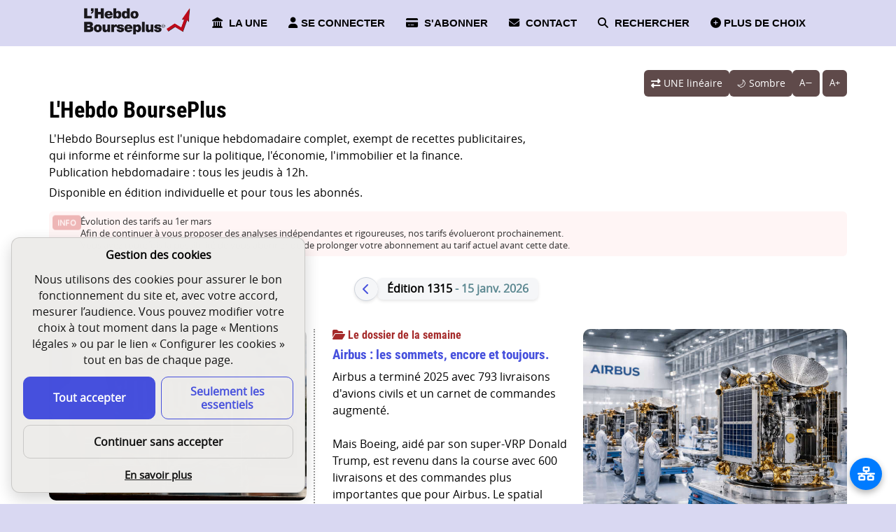

--- FILE ---
content_type: text/html; charset=UTF-8
request_url: https://www.bourse.fr/hebdo-bourse-plus/1189/22/hebdo-article.html
body_size: 4789
content:
<!DOCTYPE html>

<html lang="fr">
<head>
<meta charset="utf-8" />

 

    
    <meta name="robots" content="index, follow" />
    <meta name="copyright" content="NOUVEAU QUOTIDIEN DE PARIS SAS" />    
    <meta name="description" content="Philippe Lottiaux, député RN du Var : « Nous sommes dans une situation compliquée. » " />
        <meta property="og:title" content="Le parlementaire revient sur le programme économique du Rassemblement national." />
    <meta property="og:description" content="Philippe Lottiaux, député RN du Var : « Nous sommes dans une situation compliquée. » " />
    <meta property="og:url" content="https://www.bourse.fr/hebdo-bourse-plus/1189/22/hebdo-article.html" />
    <meta property="og:type" content="website" />
    <meta property="og:locale" content="fr_FR" /><meta property="og:image" content="https://www.bourse.fr/hebdo-photos-bourse/normal/le-parlementaire-revient-sur-le-programme-economique-du-rassemblement-national--230525110452-.jpg" />
        <meta property="og:image:width" content="329" />
        <meta property="og:image:height" content="444" />      
    <meta name="twitter:title" content="Le parlementaire revient sur le programme économique du Rassemblement national." />
    <meta name="twitter:description" content="Philippe Lottiaux, député RN du Var : « Nous sommes dans une situation compliquée. » " />
        <meta name="twitter:card" content="summary_large_image" />
    <meta name="twitter:image" content="https://www.bourse.fr/hebdo-photos-bourse/normal/le-parlementaire-revient-sur-le-programme-economique-du-rassemblement-national--230525110452-.jpg" />
    <link rel="icon" type="image/x-icon" href="/favicon-hebdo.ico" /><script>
(function(){
  if (!location.pathname.startsWith('/hebdo-bourse-plus')) return;

  var THEME_KEY = 'theme:/hebdo-bourse-plus';    // 'system' (absent du storage), 'dark', 'light'
  var SCALE_KEY = 'fz:/hebdo-bourse-plus';       // nombre (ex: "1.2")
  var mql = window.matchMedia && window.matchMedia('(prefers-color-scheme: dark)');

  // Thème
  var t = null;
  try { t = localStorage.getItem(THEME_KEY); } catch(e){}
  function applyTheme(mode){
    if (mode === 'dark' || mode === 'light') {
      document.documentElement.setAttribute('data-theme', mode);
      document.documentElement.style.colorScheme = mode;
    } else {
      document.documentElement.removeAttribute('data-theme'); // système
      document.documentElement.style.colorScheme = (mql && mql.matches) ? 'dark' : 'light';
    }
  }
  applyTheme((t === 'dark' || t === 'light') ? t : 'system');

  // Échelle typo
  var s = 1;
  try {
    var raw = localStorage.getItem(SCALE_KEY);
    if (raw) {
      var n = parseFloat(raw);
      if (!isNaN(n)) s = Math.min(1.6, Math.max(0.85, n));
    }
  } catch(e){}
  document.documentElement.style.setProperty('--fz-scale', String(s));
})();
</script>
<meta name="viewport" content="width=device-width, initial-scale=1" />
<base href="https://www.bourse.fr" />
<link rel="preconnect" href="https://www.googletagmanager.com" crossorigin>
<link rel="preconnect" href="https://cdnjs.cloudflare.com" crossorigin>
<!-- GA4 + Consent Mode -->
<script>
  // Déclare dataLayer et définit l'état par défaut (rien d'analytique/pub)
  window.dataLayer = window.dataLayer || [];
  function gtag(){ dataLayer.push(arguments); }

  gtag('consent', 'default', {
    ad_storage: 'denied',
    ad_user_data: 'denied',
    ad_personalization: 'denied',
    analytics_storage: 'denied',
    functionality_storage: 'granted',
    security_storage: 'granted'
  });
</script>

<!-- Chargement de GA4 -->
<script async src="https://www.googletagmanager.com/gtag/js?id=G-P146CSJ1EN"></script>

<script>
  gtag('js', new Date());

  
  // Démarrage de GA4 (tient compte de l'état ci-dessus)
  gtag('config', 'G-P146CSJ1EN');
</script>
<title>Le parlementaire revient sur le programme économique du Rassemblement national.</title>
<link rel="stylesheet" href="https://cdnjs.cloudflare.com/ajax/libs/font-awesome/6.4.2/css/all.min.css">
<link rel="stylesheet" href="css/normalize.css" media="all"/>
<link rel="stylesheet" href="lightbox/simple-lightbox.css" />
<link rel="stylesheet" href="hebdo-css/hebdo-styles2025.css" media="all"/>
<link rel="stylesheet" href="hebdo-css/hebdo-nav2024.css" media="all"/>
<link rel="stylesheet" href="hebdo-css/hebdo-sidebar2024.css" media="all"/>
<link rel="stylesheet" href="hebdo-css/hebdo-lecture2024.css" media="all"/>
<script src="https://ajax.googleapis.com/ajax/libs/jquery/3.5.1/jquery.min.js"></script>




<style>
    #content {
    width:100%;
    padding-right:0px;
    }
    
</style>
</head>
<body>

<noscript>
    <div class="alerte">
    JavaScript semble être désactivé dans votre navigateur.<br />
    Vous devez activer JavaScript dans votre navigateur pour utiliser les fonctionnalités du site Web.
    </div>
</noscript>
<a class="skip-link"
href="https://www.bourse.fr/hebdo-bourse-plus/1189/22/hebdo-article.html#content">
Aller au contenu principal
</a><div id="wrapper">
	<nav aria-label="Navigation principale">
    <div class="topnav" id="myTopnav">
    <div class="top-row">
        <div class="logo">
            
            <a href="hebdo-bourse-plus/">
                <img src="photo-bourse/logo-hebdo-bourseplus.png" alt="Logo Hebdo Bourse Plus" style="height: 40px;">
            </a>
        </div>
        <!-- Bouton burger accessible -->
            <button id="topnavToggle" class="icon" type="button"
                aria-controls="myTopnav" aria-expanded="false" aria-label="Ouvrir le menu">
                <i class="fa-solid fa-bars" aria-hidden="true"></i>
            </button>
    </div>
                
            <a href="hebdo-bourse-plus/" target="_self">
                    <i class="fas fa-landmark" aria-hidden="true"></i>                                         LA UNE                </a>
                            <a class="mon-compte" href="#" aria-controls="sidebar" aria-expanded="false">
                        <i class="fas fa-user" aria-hidden="true"></i>SE CONNECTER
                    </a>
                                <a href="hebdo-bourse-plus/espace-abonne/abonnement.html" target="_self">
                        <i class="fas fa-credit-card" aria-hidden="true"></i> S'ABONNER                    </a>
                                <a href="hebdo-bourse-plus/contact/contact.html">
                        <i class="fas fa-envelope" aria-hidden="true"></i> CONTACT                    </a>
                            
            <a href="hebdo-bourse-plus/0/0/0/rechercher/hebdo-recherche.html" target="_self">
                                        <i class="fas fa-search" aria-hidden="true"></i>                     RECHERCHER                </a>
            <a class="mon-compte" href="#" aria-controls="sidebar" aria-expanded="false">
                <i class="fa fa-plus-circle" aria-hidden="true"></i> PLUS DE CHOIX            </a></div>
<div id="blanc"></div>   <div id="sidebar" class="sidebar">
<a href="#" class="closebtn" id="sidebarClose" aria-label="Fermer">&times;</a>
<form method="POST" action="hebdo-bourse-plus/espace-abonne/connect.html" id="form-sidebar">
  <div class="flex-form-sidebar">
    <!-- Champ email -->
    <div class="flex-item-sidebar">
      <div class="label-sidebar">
        <input type="hidden" name="clex" value="2" />
        <label for="email_sidebar">Indiquez votre email</label>
      </div>
      <input class="input-sidebar" type="email" id="email_sidebar" name="email_adh" autocomplete="username" required />
      <span id="messageErreurEmail_sidebar" class="erreur-sidebar"></span>
    </div>

    <!-- Champ mot de passe avec icône -->
    <div class="flex-item-sidebar">
      <div class="label-sidebar">
        <label for="mdp_sidebar">Votre mot de passe</label>
      </div>
      <div class="password-container">
        <input class="input-sidebar" type="password" id="mdp_sidebar" name="mdp_adh" autocomplete="current-password" required />
        <button type="button" id="togglePassword" class="toggle-password-icon" aria-label="Afficher le mot de passe" aria-pressed="false">
        <i class="fas fa-eye" aria-hidden="true"></i>
        </button> 
      </div>
      <span id="passeErreur_sidebar" class="erreur-sidebar"></span>
    </div>

    <!-- Case à cocher pour mémoriser les informations -->
    <div class="flex-item-sidebar">
      <label for="remember_me_sidebar" class="remember-me-label">
        <input type="checkbox" id="remember_me_sidebar" name="remember_me" value="1" />
        Se souvenir de moi
      </label>
    </div>

    <!-- Bouton de soumission -->
    <div class="bouton-form-sidebar">
      <button id="submit-button" class="submit-button" name="submit" type="submit"><i class="fas fa-right-to-bracket" aria-hidden="true"></i> SE CONNECTER</button>
    </div>
  </div>
</form>

<!-- Inclusion du script JavaScript -->
<script src="js/script-sidebar2024.js"></script>
<a href="hebdo-bourse-plus/espace-abonne/creer.html"><i class="fas fa-user-plus" aria-hidden="true"></i> CRÉER UN COMPTE</a>
    <a href="hebdo-bourse-plus/espace-abonne/oubli.html"><i class="fas fa-key" aria-hidden="true"></i> MOT DE PASSE OUBLIÉ</a>            <a href="hebdo-bourse-plus/espace-abonne/infolettre.html" target="_self">
            <i class="fas fa-envelope-open-text" aria-hidden="true"></i>    
            INFOLETTRE</a>
                        <a href="hebdo-bourse-plus/espace-abonne/poser-question.html" target="_self">
            <i class="fa-regular fa-circle-question" aria-hidden="true"></i>    
            POSEZ UNE QUESTION</a>
                        <a href="la-lettre-la-bourse/" target="_self">
            <i class="fa fa-headphones" aria-hidden="true"></i>    
            LETTRE LA BOURSE</a>
                        <a href="conseils-en-bourse/" target="_self">
            <i class="fas fa-calendar-alt" aria-hidden="true"></i>    
            CONSEILS EN BOURSE</a>
                        <a href="le-quotidien-de-paris/" target="_self">
            <i class="fas fa-newspaper" aria-hidden="true"></i>    
            LE QUOTIDIEN DE PARIS</a>
                        <a href="hebdo-bourse-plus/liste/hebdo-librairie.html" target="_self">
            <i class="fas fa-book-open" aria-hidden="true"></i>    
            LA LIBRAIRIE</a>
                        <a href="https://www.arare.fr/" target="_self">
            <i class="fas fa-people-arrows" aria-hidden="true"></i>    
            ARARE</a>
                        <a href="https://www.contribuablesfrancais.org/" target="_self">
            <i class="fas fa-balance-scale" aria-hidden="true"></i>    
            R.C.F.</a>
            </div></nav> 
<div id="container">
<main id="main">
<section id="content" aria-label="Contenu de l’édition" tabindex="-1">
    <script>
    setTimeout(function() {
        window.location.href = "https://www.bourse.fr/hebdo-bourse-plus/";
    }, 30);
    </script>
    <br /></section>
<!-- fin section -->
</main>
<!-- fin du #main-->

</div>
<!-- fin du #container-->
   
</div>
<!-- fin du #wrapper -->

<!-- debut footer-->
<footer>
<div class="footer-area">
   <ul><li><a href="hebdo-bourse-plus/hebdo-mentions.html" target="_self">Mentions Légales</a> </li>
         <li><a href="conseils-fonctionnement/conseils-destroy_cookie2024.php" target="_self">Configurer les cookies</a> </li>
         <li><a href="https://www.nicolas-miguet-et-associes.fr/nicolas-miguet-et-associes/article-5.html" target="_blank" rel="noopener noreferrer">Nos communiqués</a> </li>
         <li><a href="https://www.nicolas-miguet-et-associes.fr/nicolas-miguet-et-associes/article-4.html" target="_blank" rel="noopener noreferrer">Nos comptes</a> </li>
         <li><a href="https://www.nicolas-miguet-et-associes.fr/" target="_blank" rel="noopener noreferrer">Nicolas Miguet & Associés</a> </li>
               </ul>
      
   Les contenus rédactionnels de ce site sont la propriété du Nouveau quotidien de Paris SAS et réservés à nos clients et abonnés.<br />
<br />
Conformément aux dispositions de l'article 329-5 du Règlement général de l'AMF,<br />
les lecteurs sont invités à consulter la rubrique "Mentions légales" pour toute information relative aux conflits d'intérêts de l'éditeur<p class="espace-haut20">&copy; NOUVEAU QUOTIDIEN DE PARIS SAS - 
   2010&ndash;26   </p>

                           <p class="petit espace-bas10 instapaper_ignore share tools social centre reseau">Partagez-nous sur
                        <a target="_blank"
                            href="https://x.com/intent/tweet?url=https%3A%2F%2Fwww.bourse.fr%2Fhebdo-bourse-plus%2F1189%2Fhebdo-index.html"
                            aria-label="Partager l’édition n°1189 sur X (nouvelle fenêtre)"
                            rel="nofollow noopener noreferrer">
                            <i class="fa-brands fa-x-twitter" aria-hidden="true" style="font-size:20px"></i>
                        </a>
                        <a target="_blank"
                            href="https://www.facebook.com/sharer.php?u=https%3A%2F%2Fwww.bourse.fr%2Fhebdo-bourse-plus%2F1189%2Fhebdo-index.html"
                            aria-label="Partager l’édition n°1189 sur Facebook (nouvelle fenêtre)"
                            rel="nofollow noopener noreferrer">
                            <i class="fab fa-facebook" aria-hidden="true" style="font-size:24px;color:#1877F2;"></i>
                        </a>
                        </p>
</div>
<script src="js/script-hebdo2024.js" defer></script>
<div class="cookie-alert reseau" role="dialog" aria-modal="true" aria-live="polite">
  <h2 class="cookie-title">Gestion des cookies</h2>
  <p>
    Nous utilisons des cookies pour assurer le bon fonctionnement du site et,
    avec votre accord, mesurer l’audience. Vous pouvez modifier votre choix à tout moment
    dans la page « Mentions légales » ou par le lien « Configurer les cookies » tout en bas de chaque page.
  </p>

  <div class="cookie-actions">
    <a class="btn btn-primary" href="hebdo-fonctionnement/hebdo-accept_cookie2024.php">
      Tout accepter
    </a>
    <a class="btn btn-secondary" href="hebdo-fonctionnement/hebdo-accept_cookie_essentiel2024.php">
      Seulement les essentiels
    </a>
    <a class="btn btn-outline" href="hebdo-fonctionnement/hebdo-refus_cookie2024.php">
      Continuer sans accepter
    </a>
  </div>

  <p class="cookie-more">
    <a href="hebdo-bourse-plus/hebdo-mentions-legales.html" target="_self" rel="noopener">
      En savoir plus
    </a>
  </p>
</div>
<button onclick="topFunction()" id="myBtn" title="Aller en haut" aria-label="Remonter en haut"><i class="fas fa-arrow-up"></i></button>
<div class="menu-flottant">
  <div class="bouton-container">
    <button class="bouton-flottant" title="Vers d'autres sites" aria-label="La liste de tous les sites">
      <i class="fas fa-network-wired"></i>
    </button>
    <div class="menu-cible">
      <a href="https://www.bourse.fr">Portail principal</a>
      <a href="https://www.bourse.fr/hebdo-bourse-plus/">Hebdo BoursePlus</a>
      <a href="https://www.bourse.fr/la-lettre-la-bourse/">La lettre La Bourse</a>
      <a href="https://www.bourse.fr/conseils-en-bourse/">Les Conseils en Bourse</a>
      <a href="https://www.bourse.fr/le-quotidien-de-paris/">Le Quotidien de Paris</a>
    </div>
  </div>
</div>
</footer>
<!-- fin du #footer-->	
<script src="lightbox/simple-lightbox.js"></script>
<script>
    (function() {
        var $gallery = new SimpleLightbox('.gallery a', {});
    })();
</script>
<script src="js/script-hebdo-index2024.js"></script>


--- FILE ---
content_type: text/html; charset=UTF-8
request_url: https://www.bourse.fr/hebdo-bourse-plus/
body_size: 16403
content:
<!DOCTYPE html>

 

<html lang="fr">
    <head>
                <meta charset="utf-8" />    
            <meta name="robots" content="index, follow" />
    <meta name="copyright" content="NOUVEAU QUOTIDIEN DE PARIS SAS" />    
    <meta name="description" content="Unique hebdomadaire complet, exempt de recettes publicitaires, qui informe et réinforme sur la politique, l'économie, et la finance + des rubriques dédiées à l'immobilier et aux livres." />
    <link rel="canonical" href="https://www.bourse.fr/hebdo-bourse-plus/" />
            <meta property="og:title" content="L'Hebdo Bourseplus : sans publicité & sans compromis" />
    <meta property="og:description" content="Unique hebdomadaire complet, exempt de recettes publicitaires, qui informe et réinforme sur la politique, l'économie, et la finance + des rubriques dédiées à l'immobilier et aux livres." />
    <meta property="og:url" content="https://www.bourse.fr/hebdo-bourse-plus/" />
    <meta property="og:type" content="website" />
    <meta property="og:locale" content="fr_FR" />      
    <meta name="twitter:title" content="L'Hebdo Bourseplus : sans publicité & sans compromis" />
    <meta name="twitter:description" content="Unique hebdomadaire complet, exempt de recettes publicitaires, qui informe et réinforme sur la politique, l'économie, et la finance + des rubriques dédiées à l'immobilier et aux livres." />
    <link rel="icon" type="image/x-icon" href="/favicon-hebdo.ico" /><script>
(function(){
  if (!location.pathname.startsWith('/hebdo-bourse-plus')) return;

  var THEME_KEY = 'theme:/hebdo-bourse-plus';    // 'system' (absent du storage), 'dark', 'light'
  var SCALE_KEY = 'fz:/hebdo-bourse-plus';       // nombre (ex: "1.2")
  var mql = window.matchMedia && window.matchMedia('(prefers-color-scheme: dark)');

  // Thème
  var t = null;
  try { t = localStorage.getItem(THEME_KEY); } catch(e){}
  function applyTheme(mode){
    if (mode === 'dark' || mode === 'light') {
      document.documentElement.setAttribute('data-theme', mode);
      document.documentElement.style.colorScheme = mode;
    } else {
      document.documentElement.removeAttribute('data-theme'); // système
      document.documentElement.style.colorScheme = (mql && mql.matches) ? 'dark' : 'light';
    }
  }
  applyTheme((t === 'dark' || t === 'light') ? t : 'system');

  // Échelle typo
  var s = 1;
  try {
    var raw = localStorage.getItem(SCALE_KEY);
    if (raw) {
      var n = parseFloat(raw);
      if (!isNaN(n)) s = Math.min(1.6, Math.max(0.85, n));
    }
  } catch(e){}
  document.documentElement.style.setProperty('--fz-scale', String(s));
})();
</script>
<meta name="viewport" content="width=device-width, initial-scale=1" />
<base href="https://www.bourse.fr" />
<link rel="preconnect" href="https://www.googletagmanager.com" crossorigin>
<link rel="preconnect" href="https://cdnjs.cloudflare.com" crossorigin>
<!-- GA4 + Consent Mode -->
<script>
  // Déclare dataLayer et définit l'état par défaut (rien d'analytique/pub)
  window.dataLayer = window.dataLayer || [];
  function gtag(){ dataLayer.push(arguments); }

  gtag('consent', 'default', {
    ad_storage: 'denied',
    ad_user_data: 'denied',
    ad_personalization: 'denied',
    analytics_storage: 'denied',
    functionality_storage: 'granted',
    security_storage: 'granted'
  });
</script>

<!-- Chargement de GA4 -->
<script async src="https://www.googletagmanager.com/gtag/js?id=G-P146CSJ1EN"></script>

<script>
  gtag('js', new Date());

  
  // Démarrage de GA4 (tient compte de l'état ci-dessus)
  gtag('config', 'G-P146CSJ1EN');
</script>
        <title>L'Hebdo Bourseplus : sans publicité & sans compromis</title>
        <link rel="stylesheet" href="https://cdnjs.cloudflare.com/ajax/libs/font-awesome/6.4.2/css/all.min.css">
        <link rel="stylesheet" href="css/normalize.css" media="all"/>        
        <link rel="stylesheet" href="hebdo-css/hebdo-styles2025.css" media="all"/>        
        <link rel="stylesheet" href="hebdo-css/hebdo-nav2024.css" media="all"/>
        <link rel="stylesheet" href="hebdo-css/hebdo-sidebar2024.css" media="all"/>
                <link rel="stylesheet" href="hebdo-css/hebdo-une2024.css" media="all"/>                <script src="https://ajax.googleapis.com/ajax/libs/jquery/3.5.1/jquery.min.js"></script>
        
        <style>
        /* =====================================================
        Variables par défaut (fallback)
        ===================================================== */
        :root,
        html[data-theme="light"] {
        --alerte-bg: #fff5f5;
        --alerte-border: #c62828;
        --alerte-text: #333;

        --badge-bg: #c62828;
        --badge-text: #ffffff;
        }

        /* =====================================================
        Mode sombre automatique (OS)
        ===================================================== */
        @media (prefers-color-scheme: dark) {
        :root {
            --alerte-bg: #2a1212;
            --alerte-border: #ef5350;
            --alerte-text: #f2f2f2;

            --badge-bg: #ef5350;
            --badge-text: #1a1a1a;
        }
        }

        /* =====================================================
        Mode sombre forcé
        ===================================================== */
        html[data-theme="dark"] {
        --alerte-bg: #2a1212;
        --alerte-border: #ef5350;
        --alerte-text: #f2f2f2;

        --badge-bg: #ef5350;
        --badge-text: #1a1a1a;
        }

        /* =====================================================
        Styles composants
        ===================================================== */
        .alerte {
        display: flex;
        align-items: flex-start;
        gap: 0.75em;
        padding: 0.5em;
        border: 0px solid var(--alerte-border);
        background-color: var(--alerte-bg);
        color: var(--alerte-text);
        font-size: 0.8em;
        line-height: 1.4;
        border-radius: 6px;
        }

        .badge-info {
        display: inline-block;
        padding: 0.25em 0.6em;
        font-weight: bold;
        font-size: 0.85em;
        color: var(--badge-text);
        background-color: var(--badge-bg);
        border-radius: 4px;
        animation: blink 1.2s infinite;
        white-space: nowrap;
        }

        /* Animation clignotante */
        @keyframes blink {
        0%   { opacity: 1; }
        50%  { opacity: 0.3; transform: scale(1.05); }
        100% { opacity: 1; }
        }
        </style>
    </head>
    <body>
        <noscript>
    <div class="alerte">
    JavaScript semble être désactivé dans votre navigateur.<br />
    Vous devez activer JavaScript dans votre navigateur pour utiliser les fonctionnalités du site Web.
    </div>
</noscript>
<a class="skip-link"
href="https://www.bourse.fr/hebdo-bourse-plus/#content">
Aller au contenu principal
</a>        <div id="wrapper">
            <nav aria-label="Navigation principale">
                    <div class="topnav" id="myTopnav">
    <div class="top-row">
        <div class="logo">
            
            <a href="hebdo-bourse-plus/">
                <img src="photo-bourse/logo-hebdo-bourseplus.png" alt="Logo Hebdo Bourse Plus" style="height: 40px;">
            </a>
        </div>
        <!-- Bouton burger accessible -->
            <button id="topnavToggle" class="icon" type="button"
                aria-controls="myTopnav" aria-expanded="false" aria-label="Ouvrir le menu">
                <i class="fa-solid fa-bars" aria-hidden="true"></i>
            </button>
    </div>
                
            <a href="hebdo-bourse-plus/" target="_self" aria-current="page">
                    <i class="fas fa-landmark" aria-hidden="true"></i>                                         LA UNE                </a>
                            <a class="mon-compte" href="#" aria-controls="sidebar" aria-expanded="false">
                        <i class="fas fa-user" aria-hidden="true"></i>SE CONNECTER
                    </a>
                                <a href="hebdo-bourse-plus/espace-abonne/abonnement.html" target="_self">
                        <i class="fas fa-credit-card" aria-hidden="true"></i> S'ABONNER                    </a>
                                <a href="hebdo-bourse-plus/contact/contact.html">
                        <i class="fas fa-envelope" aria-hidden="true"></i> CONTACT                    </a>
                            
            <a href="hebdo-bourse-plus/0/0/0/rechercher/hebdo-recherche.html" target="_self">
                                        <i class="fas fa-search" aria-hidden="true"></i>                     RECHERCHER                </a>
            <a class="mon-compte" href="#" aria-controls="sidebar" aria-expanded="false">
                <i class="fa fa-plus-circle" aria-hidden="true"></i> PLUS DE CHOIX            </a></div>
<div id="blanc"></div>   <div id="sidebar" class="sidebar">
<a href="#" class="closebtn" id="sidebarClose" aria-label="Fermer">&times;</a>
<form method="POST" action="hebdo-bourse-plus/espace-abonne/connect.html" id="form-sidebar">
  <div class="flex-form-sidebar">
    <!-- Champ email -->
    <div class="flex-item-sidebar">
      <div class="label-sidebar">
        <input type="hidden" name="clex" value="2" />
        <label for="email_sidebar">Indiquez votre email</label>
      </div>
      <input class="input-sidebar" type="email" id="email_sidebar" name="email_adh" autocomplete="username" required />
      <span id="messageErreurEmail_sidebar" class="erreur-sidebar"></span>
    </div>

    <!-- Champ mot de passe avec icône -->
    <div class="flex-item-sidebar">
      <div class="label-sidebar">
        <label for="mdp_sidebar">Votre mot de passe</label>
      </div>
      <div class="password-container">
        <input class="input-sidebar" type="password" id="mdp_sidebar" name="mdp_adh" autocomplete="current-password" required />
        <button type="button" id="togglePassword" class="toggle-password-icon" aria-label="Afficher le mot de passe" aria-pressed="false">
        <i class="fas fa-eye" aria-hidden="true"></i>
        </button> 
      </div>
      <span id="passeErreur_sidebar" class="erreur-sidebar"></span>
    </div>

    <!-- Case à cocher pour mémoriser les informations -->
    <div class="flex-item-sidebar">
      <label for="remember_me_sidebar" class="remember-me-label">
        <input type="checkbox" id="remember_me_sidebar" name="remember_me" value="1" />
        Se souvenir de moi
      </label>
    </div>

    <!-- Bouton de soumission -->
    <div class="bouton-form-sidebar">
      <button id="submit-button" class="submit-button" name="submit" type="submit"><i class="fas fa-right-to-bracket" aria-hidden="true"></i> SE CONNECTER</button>
    </div>
  </div>
</form>

<!-- Inclusion du script JavaScript -->
<script src="js/script-sidebar2024.js"></script>
<a href="hebdo-bourse-plus/espace-abonne/creer.html"><i class="fas fa-user-plus" aria-hidden="true"></i> CRÉER UN COMPTE</a>
    <a href="hebdo-bourse-plus/espace-abonne/oubli.html"><i class="fas fa-key" aria-hidden="true"></i> MOT DE PASSE OUBLIÉ</a>            <a href="hebdo-bourse-plus/espace-abonne/infolettre.html" target="_self">
            <i class="fas fa-envelope-open-text" aria-hidden="true"></i>    
            INFOLETTRE</a>
                        <a href="hebdo-bourse-plus/espace-abonne/poser-question.html" target="_self">
            <i class="fa-regular fa-circle-question" aria-hidden="true"></i>    
            POSEZ UNE QUESTION</a>
                        <a href="la-lettre-la-bourse/" target="_self">
            <i class="fa fa-headphones" aria-hidden="true"></i>    
            LETTRE LA BOURSE</a>
                        <a href="conseils-en-bourse/" target="_self">
            <i class="fas fa-calendar-alt" aria-hidden="true"></i>    
            CONSEILS EN BOURSE</a>
                        <a href="le-quotidien-de-paris/" target="_self">
            <i class="fas fa-newspaper" aria-hidden="true"></i>    
            LE QUOTIDIEN DE PARIS</a>
                        <a href="hebdo-bourse-plus/liste/hebdo-librairie.html" target="_self">
            <i class="fas fa-book-open" aria-hidden="true"></i>    
            LA LIBRAIRIE</a>
                        <a href="https://www.arare.fr/" target="_self">
            <i class="fas fa-people-arrows" aria-hidden="true"></i>    
            ARARE</a>
                        <a href="https://www.contribuablesfrancais.org/" target="_self">
            <i class="fas fa-balance-scale" aria-hidden="true"></i>    
            R.C.F.</a>
            </div>            </nav> 
            <div id="container">
                <main id="main">
                                        <section id="content"  aria-label="Contenu de l’édition" tabindex="-1">
                        
                        
                        <div class="toolbar-access-new" aria-label="Préférences d’affichage">
                            <!-- Bouton UNE linéaire -->
                            <form method="post" action="hebdo-bourse-plus/" id="version" class="pasmobile">
                                <input type="hidden" name="change_version" value="1">
                                <input type="hidden" name="version" value="2">
                                <button class="btn-theme-new btn-theme-new--sm" id="submit-button-version" type="submit">
                                <i class="fa fa-exchange-alt" aria-hidden="true"></i>&nbsp;UNE linéaire
                                </button>
                            </form>  
                            <!-- Boutons thème + police -->
                            <button id="theme-toggle" class="btn-theme-new btn-theme-new--sm" type="button" aria-live="polite">🖥️ Système</button>
                            <div class="font-controls" role="group" aria-label="Taille du texte">
                            <button id="font-dec" class="btn-theme-new btn-theme-new--xs" type="button" aria-label="Réduire la taille du texte">A−</button>
                            <button id="font-inc" class="btn-theme-new btn-theme-new--xs" type="button" aria-label="Augmenter la taille du texte">A+</button>
                            </div>
                            <!-- Message erreur -->
                            
                        </div><span id="error-message-version" style="display: none;">
                            <a class="mon-compte" href="#" aria-controls="sidebar" aria-expanded="false">Connecter votre compte pour utiliser cette fonctionnalité</a>
                            </span>
                        
                        
                        <h1>
                        L'Hebdo BoursePlus</h1>
                                                <p class="instapaper_ignore share tools social en-bas10">L'Hebdo Bourseplus est l'unique hebdomadaire complet, exempt de recettes publicitaires,<br class="br-desktop"> qui informe et réinforme sur la politique, l'économie, l'immobilier et la finance. <br class="br-desktop">Publication hebdomadaire : tous les jeudis à 12h.</p><p>Disponible en édition individuelle et pour tous les abonnés.</p>    
                        
                        <p class="alerte">
                            <span class="badge-info">INFO</span>
                            Évolution des tarifs au 1er mars<br class="br-desktop"/> 
                            Afin de continuer à vous proposer des analyses indépendantes et rigoureuses, nos tarifs évolueront prochainement.<br class="br-desktop"/>
                            Vous avez toutefois la possibilité de vous abonner ou de prolonger votre abonnement au tarif actuel avant cette date.
                            </p>
                        <div class="wrapper-edition">
                            <div class="edition-nav">
                                
                                <!-- Bouton gauche -->
                                <div class="edition-nav-left">
                                                                            <a href="hebdo-bourse-plus/1314/hebdo-index.html" class="btn-nav icon-only" aria-label="Édition précédente">
                                        <i class="fas fa-chevron-left" aria-hidden="true"></i></a>
                                                                    </div>
                                                                <div class="hero-meta_edition"><span class="hero-meta_label">Édition </span> &nbsp;<strong>1315 </strong> <span class="hero-meta_date">&nbsp;- <time datetime="2026-01-15">15 janv. 2026</time></span>
                                </div>
                                <div class="edition-nav-right">
                                                                    </div>
                            </div>
                        </div>


                                                <div class="container-module1">
                            <div class="column-module1">                                            <a href="hebdo-bourse-plus/articles/1315/122/dissolution-ou-pas-dissolution">
                                        <div class="image-ia"><img src="hebdo-photos-bourse/normal/dissolution-ou-pas-dissolution-260114082655-.jpg" style="border-radius: 10px;"/></div></a>
                                    <h2 style="margin-top:10px;"><i class="fas fa-file-alt" aria-hidden="true"></i> Billet de Une</h2>
                                    <a href="hebdo-bourse-plus/articles/1315/122/dissolution-ou-pas-dissolution">
                                                                            
                                    <h3>Dissolution ou pas dissolution.</h3></a>                                            
                                             
                                                         
                                    Votera-t-on en même temps pour les élections municipales et des législatives anticipées ? C'est possible.<br />
<br />
La menace d'une nouvelle dissolution est brandie par Sébastien Lecornu. Pour quoi donc ?<br />
<br />
Une éventuelle majorité du Rassemblement national est possible, histoire de confier la faillite du pays au RN, qui n'aura pas le temps de redresser les comptes en une année. Machiavélique.                            </div>
                            <div class="column-module1">
                                <div class="inner-container-module1">
                                    <div class="inner-item-module1"><h2><i class="fas fa-folder-open" aria-hidden="true"></i> Le dossier de la semaine</h2> 
                                        <h3><a href="hebdo-bourse-plus/articles/1315/132/airbus-les-sommets-encore-et-toujours">
                                            Airbus&nbsp;: les sommets, encore et toujours.</a></h3>                     
                                        Airbus a terminé 2025 avec 793 livraisons d'avions civils et un carnet de commandes augmenté.<br />
<br />
Mais Boeing, aidé par son super-VRP Donald Trump, est revenu dans la course avec 600 livraisons et des commandes plus importantes que pour Airbus. Le spatial d'Airbus se porte mieux, avec la commande géante d'Eutelsat pour OneWeb.</div>
                                        <div class="inner-item-module1 image-ia"><a href="hebdo-bourse-plus/articles/1315/132/airbus-les-sommets-encore-et-toujours"><img src="hebdo-photos-bourse/normal/airbus-les-sommets-encore-et-toujours-260114082916-.jpg" class="image-entier"/></a>                        
                                    </div>                            
                                    <div class="inner-item-module1">
                                        <div class="image-icone"><a href="hebdo-bourse-plus/articles/1315/8/francais-et-britanniques-tapent-fort-en-syrie-islamiste"><img src="photo-bourse/miguet-lettre.jpg" alt="La photo de Nicolas Miguet"></a></div>
                                            <h2><i class="fas fa-file-alt" aria-hidden="true"></i> Le Bloc Notes</h2> 
                                            <h3><a href="hebdo-bourse-plus/articles/1315/8/francais-et-britanniques-tapent-fort-en-syrie-islamiste">
                                                Français et Britanniques tapent fort en Syrie islamiste.</a></h3>                     
                                            Joyau vieillissant de New York, le Chrysler Building est à vendre. • Groenland&nbsp;: terre à fantasmes depuis plus de mille ans. • Musée de la Marine&nbsp;: une expo immersive sur Magellan&nbsp;: bravo.</div>
                                    <div class="inner-item-module1"><div class="image-icone"><a href="hebdo-bourse-plus/articles/1315/21/la-can-est-devenue-une-histoire-francaise"><img src="photo-bourse/hebdo-sous-la-loupe.jpg" alt="Une loupe posée sur une table"></a></div>
                                            <h2><i class="fas fa-search" aria-hidden="true"></i> Sous la loupe de Jean Radar</h2> 
                                            <h3><a href="hebdo-bourse-plus/articles/1315/21/la-can-est-devenue-une-histoire-francaise">
                                                La CAN est devenue une histoire française.</a></h3>                     
                                            Pas de budget, pas d'aides. • La France, pays des pâtissiers. • 50 ans après sa mort, Agatha Christie vit toujours.</div>
                                </div>
                            </div>
                        </div>
                        <div class="container-module2">
                            <div class="column-module2">
                                                                <div class="container-module2-interieur">
                                                                            <div class="row-module2-interieur"><div class="image-icone">
                                                <a href="hebdo-bourse-plus/articles/1315/206/le-durcissement-des-regles-du-cumul-emploi-retraite-aura-des-effets-economiques-negatifs">
                                                <img src="hebdo-photos-bourse/normal/le-durcissement-des-regravegles-du-cumul-emploi-retraite-aura-des-effets-eacuteconomiques-neacutegatifs-260114070307-.jpg" /></a></div>   
                                            <h2><i class="fas fa-users" aria-hidden="true"></i> La rencontre de la semaine</h2> 
                                            <h3><a href="hebdo-bourse-plus/articles/1315/206/le-durcissement-des-regles-du-cumul-emploi-retraite-aura-des-effets-economiques-negatifs">
                                                Le durcissement des règles du cumul emploi-retraite aura des effets économiques négatifs.</a></h3>                     
                                            Blandine Mercier, fondatrice de Hello Masters&nbsp;: «&nbsp;Le cumul est vraiment utilisé comme quelque chose qui apporte une complémentarité de revenus pour boucler ses fins de mois.&nbsp;»<br />
<br />
Le cumul intégral entre pension et salaire, aujourd'hui avantageux, va profondément être modifié à partir de 2027. Une réforme, qui est passée inaperçue, pourrait réduire les revenus de nombreux retraités et par ailleurs fragiliser, à terme, les finances publiques.                                        </div>
                                                                                <div class="row-module2-interieur">
                                                <div class="image-icone"><a href="hebdo-bourse-plus/articles/1315/207/diversification-en-2026-principal-am-appelle-a-elargir-le-jeu-au-dela-des-mega-caps-americaines"><img src="photo-bourse/hebdo-analyse.jpg" alt="Des pièces de puzzle qui s'emboitent"></a></div>
                                                <h2><i class="fas fa-brain" aria-hidden="true"></i> Analyse</h2> 
                                                <h3><a href="hebdo-bourse-plus/articles/1315/207/diversification-en-2026-principal-am-appelle-a-elargir-le-jeu-au-dela-des-mega-caps-americaines">
                                                    Diversification en 2026&nbsp;: Principal AM appelle à élargir le jeu au-delà des "mega caps" américaines.</a></h3>                     
                                                Dans une note de stratégie, Magdalena Ocampo, responsable en stratégie des marchés chez Principal Asset Management, estime que les moteurs macroéconomiques de 2026 restent globalement favorables aux actifs risqués.</div>
                                                                              
                                </div>

                            </div>
                            <div class="column-module2">
                                <div class="container-module2-interieur">
                                    <div class="row-module2-interieur">
                                        <div class="image-icone"><a href="hebdo-bourse-plus/articles/1315/10/les-grandes-entreprises-se-mettent-au-reemploi-et-au-recyclage"><img src="hebdo-photos-bourse/normal/les-grandes-entreprises-se-mettent-au-reacuteemploi-et-au-recyclage-260114070927-.jpg" /></a></div>   
                                            <h2><i class="fas fa-chart-line" aria-hidden="true"></i> La nouvelle économie Interview</h2> 
                                            <h3><a href="hebdo-bourse-plus/articles/1315/10/les-grandes-entreprises-se-mettent-au-reemploi-et-au-recyclage">
                                                Les grandes entreprises se mettent au réemploi et au recyclage.</a></h3>                     
                                            Floriane Addad, fondatrice de MyTroc&nbsp;: «&nbsp;Au lieu de racheter du matériel neuf, l'objectif est d'essayer de se resservir de ce qui existe déjà.&nbsp;»<br />
<br />
MyTroc est devenue une référence du réemploi pour les grands groupes.</div>
                                    <div class="row-module2-interieur">
                                            <div class="image-icone"><a href="hebdo-bourse-plus/articles/1315/9/sage-met-la-main-sur-akao-et-muscle-son-offre-a-l-approche-de-la-reforme-de-la-facture-electronique"><img src="photo-bourse/hebdo-arobase.jpg" alt="Un arobase qui symbolise l'ère numérique"></a></div><h2><i class="fas fa-globe" aria-hidden="true"></i> L'actualité de la nouvelle économie</h2> 
                                            <h3><a href="hebdo-bourse-plus/articles/1315/9/sage-met-la-main-sur-akao-et-muscle-son-offre-a-l-approche-de-la-reforme-de-la-facture-electronique">
                                                Sage met la main sur Akao et muscle son offre à l'approche de la réforme de la facture électronique.</a></h3>                     
                                            OPCOPRO, une escroquerie à l'investissement qui mise sur des réalités générées par l'IA. • SafePay, le ransomware qui privilégie les petites structures rentables. • L'Autorité de la concurrence ouvre une enquête sectorielle sur les agents conversationnels et leur rôle dans l'e-commerce. • Cloudflare conteste le «&nbsp;Piracy Shield&nbsp;» italien et brandit la menace d'un retrait. • SpaceX obtient un nouveau feu vert réglementaire pour accélérer l'expansion de Starlink.                                        </div>
                                                                    </div>
                            </div>

                            <div class="column-module2">
                                <div class="container-module2-interieur">
                                    <div class="row-module2-interieur"><div class="image-icone"><a href="hebdo-bourse-plus/articles/1315/170/shadow-ia-comment-securiser-son-si-face-a-l-ia-invisible"><img src="hebdo-photos-bourse/normal/shadow-ia-comment-seacutecuriser-son-si-face-agrave-l039ia-invisible-260114071029-.jpg" /></a></div>   
                                                <h2><i class="fas fa-globe" aria-hidden="true"></i> Avis d'expert</h2> 
                                                <h3><a href="hebdo-bourse-plus/articles/1315/170/shadow-ia-comment-securiser-son-si-face-a-l-ia-invisible">
                                                    Shadow IA&nbsp;: comment sécuriser son SI face à l'IA invisible.</a></h3>                     
                                                68% des employés qui utilisent des outils comme ChatGPT ou d'autres IA génératives le font à l'insu de leurs responsables directs ou sans en informer leur DSI. Tout comme le shadow IT, le shadow IA consiste à utiliser des outils technologiques sans l'approbation de la DSI.</div><div class="row-module2-interieur"><div class="image-icone"><a href="hebdo-bourse-plus/articles/1315/118/m6-met-ses-programmes-sur-amazon-prime-video"><img src="photo-bourse/hebdo-l-actualite.jpg" alt="La Terre avec des échanges qui tournent autour"></a></div>
                                                <h2><i class="fas fa-newspaper" aria-hidden="true"></i> L'actualité</h2> 
                                                <h3><a href="hebdo-bourse-plus/articles/1315/118/m6-met-ses-programmes-sur-amazon-prime-video">
                                                    M6 met ses programmes sur Amazon Prime Video.</a></h3>                     
                                                Ryanair va déserter Charleroi. • Jeep baisse ses prix aux USA. • Recul de BMW au T4.</div>
                                                                        <div class="row-module2-interieur">
                                                                                <div class="image-icone"><a href="hebdo-bourse-plus/espace-achat/1315/28/abonnement.html"><img src="photo-bourse/hebdo-economie-derniere-heure.jpg" alt="Une horloge avec une flèche illustrant la croissance"></a></div>
                                        <h2><i class="fas fa-chart-line" aria-hidden="true"></i> Économie-dernière heure</h2> 
                                        <h3><a href="hebdo-bourse-plus/espace-achat/1315/28/abonnement.html">
                                        La Chine relance la guerre des prix.</a></h3>                     
                                        Avion à hydrogène&nbsp;: dans un siècle. • Bank of America&nbsp;: hausse des profits.                                    </div>
                                    

                                </div>
                            </div>

                        </div>
                        
                                                <div class="container-module2">
                            <div class="column-module2">
                                <div class="container-module2-interieur">
                                    <div class="row-module2-interieur">
                                                                                <div class="image-icone"><a href="hebdo-bourse-plus/articles/1315/111/l-immobilier-de-caractere-resiste"><img src="hebdo-photos-bourse/normal/l039immobilier-de-caractegravere-reacutesiste-260114071300-.jpg" /></a></div>   
                                            <h2><i class="fas fa-home" aria-hidden="true"></i> La vie de l'immobilier</h2> 
                                            <h3><a href="hebdo-bourse-plus/articles/1315/111/l-immobilier-de-caractere-resiste">
                                                L'immobilier de caractère résiste.</a></h3>                     
                                            Patrice Besse, PDG du Groupe Patrice Besse&nbsp;: «&nbsp;J'ai la prétention de dire que l'on comprend ce que l'on vend.&nbsp;»<br />
<br />
Après une séquence 2023-2024 marquée par le repli, le marché des biens dits «&nbsp;de caractère&nbsp;» retrouve des couleurs, sans renouer avec l'euphorie d'avant crise.                                    </div>

                                                                            <div class="row-module2-interieur">
                                            <div class="image-icone"><a href="hebdo-bourse-plus/espace-achat/1315/15/abonnement.html"><img src="hebdo-photos-bourse/normal/la-hausse-est-elle-durable-260113095345-.png" /></a></div>   
                                            <h2><i class="fas fa-chart-bar" aria-hidden="true"></i> Analyse graphique</h2> 
                                            <h3><a href="hebdo-bourse-plus/espace-achat/1315/15/abonnement.html">
                                                La hausse est-elle durable&nbsp;?</a></h3>                     
                                            Les cours du Cac 40 évoluent à présent au-dessus de la ligne de résistance horizontale majeure à long terme correspondant à l'ancien record historique de 8.257,88 points remontant au 3 mars 2025. En théorie, le débordement de ce niveau en cours de clôture a généré un signal de poursuite de la hausse au moins sur le moyen terme&nbsp;!</div>
                                                                        </div>
                            </div>

                            <div class="column-module2">
                                <div class="container-module2-interieur">
                                                                            <div class="row-module2-interieur">
                                            <div class="image-icone"><a href="hebdo-bourse-plus/articles/1315/183/immobilier-ancien-le-rebond-de-2025-ne-dissipe-pas-la-crise-de-l-offre-alerte-la-fnaim"><img src="photo-bourse/hebdo-actualite3-immobilier.jpg" alt="Un croquis d'un immeuble"></a></div>
                                            <h2><i class="fas fa-home" aria-hidden="true"></i> Immobilier</h2>

                                            <h3 class="espace-haut15"><a href="hebdo-bourse-plus/articles/1315/183/immobilier-ancien-le-rebond-de-2025-ne-dissipe-pas-la-crise-de-l-offre-alerte-la-fnaim">
                                                    Immobilier ancien&nbsp;: le rebond de 2025 ne dissipe pas la crise de l'offre, alerte la FNAIM.</a></h3>                     
                                                <p>Trois ans après une chute brutale des volumes, le marché de l'ancien a repris un peu d'élan en 2025. La Fédération nationale de l'immobilier (FNAIM) chiffre à 940 000 le nombre de ventes sur l'année, soit&nbsp;+11% par rapport à 2024, confirmant un redressement amorcé à l'automne 2024....</p><h3 class="espace-haut15"><a href="hebdo-bourse-plus/articles/1315/184/immobilier-d-entreprise-apres-le-point-bas-de-2025-cushman-wakefield-parie-sur-un-cycle-plus-selectif-en-2026">
                                                    Immobilier d'entreprise&nbsp;: après le point bas de 2025, Cushman & Wakefield parie sur un cycle plus sélectif en 2026.</a></h3>                     
                                                <p>L'année 2025 a agi comme une charnière pour l'immobilier d'entreprise en France. Sur fond d'instabilité politique, de tensions budgétaires et de croissance atone, le marché a fonctionné au ralenti côté utilisateurs et transactions, tout en amorçant un rééquilibrage progressif sur l'investissement....</p></div>
                                                                        </div>
                            </div>

                            <div class="column-module2">
                                <div class="container-module2-interieur">
                                    <div class="row-module2-interieur"><div class="image-icone"><a href="hebdo-bourse-plus/articles/1315/114/neuf-les-autorisations-marquent-le-pas-a-l-automne"><img src="photo-bourse/hebdo-actualite2-immobilier.jpg" alt="Un croquis de maison avec un journal posé devant"></a></div>
                                            <h2><i class="fas fa-home" aria-hidden="true"></i> L'actualité de l'immobilier</h2> 
                                            <h3><a href="hebdo-bourse-plus/articles/1315/114/neuf-les-autorisations-marquent-le-pas-a-l-automne">
                                                Neuf&nbsp;: les autorisations marquent le pas à l'automne.</a></h3>                     
                                            Immobilier d'entreprise&nbsp;: Colliers décrit une reprise tirée par Paris, sur fond de demande locative en recul. • Le point sur l'Immobilier de luxe dans les Alpes. • Allemagne&nbsp;: EY Real Estate anticipe un marché de l'investissement immobilier encore sans véritable rebond en 2026. • Bureaux franciliens&nbsp;: CBRE chiffre à 1,9 million de m² l'obsolescence, sur fond de polarisation autour des transports. • Faut-il être riche pour devenir propriétaire à Paris&nbsp;?<div class="pourdesk"><br /><a href="hebdo-bourse-plus/espace-abonne/infolettre.html" class="info">
<div class="infolettre">
<img src="photo-bourse/conseils-en-bourse-infolettre.jpg" alt="Visuel de l&#039;infolettre de Bourse.fr" decoding="async" width="100" height="100" loading="lazy" />     
<h2>RECEVEZ NOS ALERTES DANS VOTRE EMAIL</h2> Recevez les mises à jour de nos publications dédiées au marché boursier et nouvelles économiques ainsi que des alertes cruciales sur les opportunités d'achat ou de vente de titres directement dans votre boîte de réception.
</div>
</a></div></div>
                                </div>
                            </div> 
                        
                        </div>
                        
                                                <div class="container-module3">
                            <div class="column-module3">                                
                                <div class="row-module2-interieur">                                
                                    <div class="image-posez">
                                            <a href="hebdo-bourse-plus/articles/1315/19/vos-questions-nos-reponses"><img src="photo-bourse/hebdo-vos-questions-nos-reponses.jpg" alt="Un point d'interrogation et une ampoule"></a>
                                        </div>                                                                                  
                                        <h2><i class="fas fa-question" aria-hidden="true"></i> Vos questions / Nos réponses</h2> 
                                                             
                                        <h3><a href="hebdo-bourse-plus/articles/1315/19/vos-questions-nos-reponses">Les valeurs</a></h3> Air France-KLM • Air Liquide • Bigben Interactive • BMW • BNP Paribas • Boeing • Bourbon • Ecomiam • Eramet • Eramet&nbsp;: attendre l'objectif • Eramet&nbsp;: zone cible • Eramet et les résultats • FDJ United • Forsee Power • Lindt • Lucibel • Michelin • Nissan • OVHcloud • Rémy Cointreau • Saint-Gobain et Sika • Stellantis • Stellantis et le support de 8 euros • Teleperformance • TotalEnergies et le Venezuela • Vallourec • Vallourec et rachat d'actions • Vinci • Viridien • Volkswagen • Voltalia, TotalEnergies et OVHcloud <h3 class="espace-haut15"><a href="hebdo-bourse-plus/articles/1315/19/vos-questions-nos-reponses">Gestion de portefeuille</a></h3> Argent • Call Vallourec • Record de l'or • Sites inconnus <h3 class="espace-haut15"><a href="hebdo-bourse-plus/articles/1315/19/vos-questions-nos-reponses">Politique/Économie</a></h3> CAC 40 • Fed et taux d'intérêt • Leasing social: doper les ventes&nbsp;? • Taux des cartes de crédit <h3 class="espace-haut15"><a href="hebdo-bourse-plus/articles/1315/19/vos-questions-nos-reponses">Questions à la société</a></h3> ARARE • Quotidien de Paris                                    
                                    
                                </div>                                
                            </div>
                            <div class="column-module3">
                                <div class="container-module2-interieur">                                                                
                                    <div class="row-module2-interieur">
                                            <div class="image-icone">
                                            <a href="hebdo-bourse-plus/articles/1315/112/renault-probleme-du-titre-ou-du-marche-automobile">                                            <img src="photo-bourse/hebdo-question-semaine.jpg" alt="Une bulle avec un point d'interrogation à l'intérieur"></a>
                                            </div>                                                                                  
                                            <h2><i class="fas fa-question" aria-hidden="true"></i> La question de la semaine</h2> 
                                            <h3><a href="hebdo-bourse-plus/articles/1315/112/renault-probleme-du-titre-ou-du-marche-automobile">
                                                Renault&nbsp;: problème du titre ou du marché automobile&nbsp;?</a></h3>                     
                                            Pourquoi le titre Renault vient-il de perdre plus de 7&nbsp;% sur les dernières séances&nbsp;? Est-ce le marché automobile qui pose problème ou est-ce le titre lui-même&nbsp;?</div>                                    
                                    <div class="row-module2-interieur">
                                            <div class="image-icone"><a href="hebdo-bourse-plus/articles/1315/117/renault-et-son-crossover-haut-de-gamme-a-l-international">                                            <img src="photo-bourse/hebdo-question-pertinente.jpg" alt="Une bulle avec un point d'interrogation à l'intérieur"></a>
                                            </div>                                                                                  
                                            <h2><i class="fas fa-question" aria-hidden="true"></i> La question pertinente</h2> 
                                            <h3><a href=" hebdo-bourse-plus/articles/1315/117/renault-et-son-crossover-haut-de-gamme-a-l-international">
                                                Renault et son Crossover haut de gamme à l'international</a></h3>                     
                                            Comment se fait-il que Renault lance un Crossover haut de gamme à l'international, mais pas en France&nbsp;? Que se passe-t-il&nbsp;?
                                            <script>
                                            // Passe la variable PHP $isLoggedIn à JavaScript
                                            var sessionExists = <br />
<b>Notice</b>:  Undefined variable: isLoggedIn in <b>/data/sites/bourse.fr/htdocs/hebdo-index2024.php</b> on line <b>1725</b><br />
false;

                                            function checkSession() {
                                                const textarea = document.getElementById('question');
                                                const messageDiv = document.getElementById('message');

                                                if (!sessionExists) {  // Si la session n'existe pas
                                                textarea.disabled = true;  // Désactiver le champ
                                                messageDiv.style.display = 'block';  // Afficher un message avec le lien

                                                // Ajoute le message avec un lien HTML
                                                messageDiv.innerHTML = `
                                                    Veuillez vous <a href="javascript:openSidebarForLogin();" class="mon-compte" target="_self">connecter</a> ou créer un compte pour poser une question.
                                                `;
                                                }
                                            }

                                            function handleInput() {
                                                const textarea = document.getElementById('question');
                                                const submitBtn = document.getElementById('submit-btn');

                                                if (sessionExists) {  // Vérifie si la session existe
                                                textarea.style.height = 'auto';  // Réinitialise la hauteur
                                                textarea.style.height = textarea.scrollHeight + 'px';  // Ajuste à la taille du contenu

                                                // Active ou désactive le bouton en fonction du contenu
                                                if (textarea.value.trim() === "") {
                                                    submitBtn.disabled = true;
                                                } else {
                                                    submitBtn.disabled = false;
                                                }
                                                }
                                            }

                                            // On ne vérifie la session que lorsqu'on clique sur le champ textarea
                                            document.getElementById('question').addEventListener('focus', checkSession);
                                            </script>   
                                        </div>                                    
                                                                         
                                </div>
                                    
                            </div>
                            
                        </div>


                                                <div class="container-module2">
                            <div class="column-module2">                                
                                <div class="row-module2-interieur">
                                                                <div class="image-icone"><a href="hebdo-bourse-plus/articles/1315/22/entretien-avec-le-specialiste-des-questions-agricoles-pour-le-groupe-lr-de-l-assemblee-nationale"><img src="hebdo-photos-bourse/normal/entretien-avec-le-speacutecialiste-des-questions-agricoles-pour-le-groupe-lr-de-l039assembleacutee-nationale-260114072931-.jpg" /></a></div>   
                                    <h2><i class="fas fa-users" aria-hidden="true"></i> En direct avec</h2> 
                                    <h3><a href=" hebdo-bourse-plus/articles/1315/22/entretien-avec-le-specialiste-des-questions-agricoles-pour-le-groupe-lr-de-l-assemblee-nationale">
                                        Entretien avec le spécialiste des questions agricoles pour le groupe LR de l'Assemblée nationale.</a></h3>                     
                                    Julien Dive, député LR de l'Aisne&nbsp;: «&nbsp;Nos ministres sont menottés&nbsp;!&nbsp;»<br />
<br />
Après le feu vert des États européens, le traité de libre-échange avec le Mercosur doit être signé ce 17 janvier au Paraguay. Toutefois, les agriculteurs français ne s'avouent pas vaincus.                                </div>
                            </div>

                            <div class="column-module2">                                
                                <div class="row-module2-interieur">
                                                                <div class="image-icone"><a href="hebdo-bourse-plus/articles/1315/13/presomption-de-legitime-defense-les-policiers-municipaux-veulent-peser-dans-le-debat"><img src="photo-bourse/hebdo-actu-communes.jpg" alt="La carte de la France"></a></div>   
                                    <h2><i class="fas fa-map-marked-alt" aria-hidden="true"></i> L’actualité des communes et des régions</h2> 
                                    <h3><a href="hebdo-bourse-plus/articles/1315/13/presomption-de-legitime-defense-les-policiers-municipaux-veulent-peser-dans-le-debat">
                                        Présomption de légitime défense&nbsp;: les policiers municipaux veulent peser dans le débat.</a></h3>                     
                                    Annexes de pharmacies&nbsp;: une solution de proximité qui peine encore à changer d'échelle. • Hydraulique agricole&nbsp;: l'exécutif accélère sur les retenues d'eau pour désamorcer la crise. • Routes départementales&nbsp;: un gisement de sécurité routière encore sous-exploité.                                </div>
                            </div>

                            <div class="column-module2">                                
                                <div class="row-module2-interieur">
                                                                <div class="image-icone"><a href="hebdo-bourse-plus/articles/1315/12/un-maire-deneige-les-routes-avec-son-propre-tracteur"><img src="hebdo-photos-bourse/normal/un-maire-deacuteneige-les-routes-avec-son-propre-tracteur-260114073711-.jpg" /></a></div>   
                                    <h2><i class="fas fa-map-marked-alt" aria-hidden="true"></i> La vie des communes et collectivités locales</h2> 
                                    <h3><a href="hebdo-bourse-plus/articles/1315/12/un-maire-deneige-les-routes-avec-son-propre-tracteur">
                                        Un maire déneige les routes avec son propre tracteur.</a></h3>                     
                                    Philippe Hanot, maire de Lez-Fontaine (Nord)&nbsp;: «&nbsp;Dans nos villages, beaucoup de gens ne veulent plus s'impliquer, même lorsqu'il s'agit d'organiser la fête communale.&nbsp;»<br />
<br />
Le maire de Lez-Fontaine, un village de 230 habitants, a pris l'habitude de déneiger les routes avec son propre tracteur.                                </div>
                            </div>



                        </div>


                                                <div class="container-module2">
                            <div class="column-module2">                                
                                <div class="row-module2-interieur">
                                                                <div class="image-icone"><a href="hebdo-bourse-plus/articles/1315/120/quand-le-cur-choisit-de-s-eteindre-le-premier-roman-de-manon-le-thuaut"><img src="hebdo-photos-bourse/normal/quand-le-cur-choisit-de-s-eteindre-le-premier-roman-de-manon-le-thuaut-1-260114083215.jpg" /></a></div>   
                                    <h2><i class="fas fa-book-open" aria-hidden="true"></i> Littérature</h2> 
                                    <h3><a href="hebdo-bourse-plus/articles/1315/120/quand-le-cur-choisit-de-s-eteindre-le-premier-roman-de-manon-le-thuaut">
                                        Quand le cœur choisit de s'éteindre&nbsp;: le premier roman de Manon Le Thuaut</a></h3>                     
                                    <br />
<br />
Manon Le Thuaut est infirmière à Nantes, elle habite à Savenay et son premier livre est édité par les éditions Les 3 Colonnes.  <br />
<br />
À travers le regard intime de Charlotte, jeune étudiante infirmière marquée par le suicide de son père, ce roman aborde avec une grande délicatesse les silences familiaux, la culpabilité des proches, le deuil sans réponses et le lent chemin de la reconstruction.                                </div>
                            </div>

                            
                            <div class="column-module2 ">
                                <div class="row-module2-interieur">
                                    <div class="image-icone"><a href="hebdo-bourse-plus/articles/1315/119/audiences-radio-fin-2025-la-hierarchie-se-tend-et-la-croissance-se-rarefie">                                    <img src="photo-bourse/hebdo-vie-des-medias.jpg" alt="Un poste de TV et de radio vintage"></a>
                                    </div>
                                    <h2><i class="fas fa-map-marked-alt" aria-hidden="true"></i> La vie des médias</h2> 
                                    <h3><a href="hebdo-bourse-plus/articles/1315/119/audiences-radio-fin-2025-la-hierarchie-se-tend-et-la-croissance-se-rarefie">
                                        Audiences radio&nbsp;: fin 2025, la hiérarchie se tend et la croissance se raréfie.</a></h3>                     
                                    M6 élargit la distribution de ses chaînes et de M6+ via Prime Video.                                <div class="pourdesk"><br /><br /><br /><a href="hebdo-bourse-plus/espace-abonne/poser-question.html" aria-label="Poser une question"><img src="photo-bourse/posez-votre-question.png" alt="Poser votre question à  Nicolas MIGUET"></a>
                                </div></div>                                
                            </div>

                            <div class="column-module2 pourdesk">
                                                                        <h2><i class="fas fa-comment-dots" aria-hidden="true"></i> Scoops toujours</h2>

                                        <div class="module-scoop">                                
                                            <ul id="scoop-list-premier" class="scoop-list"></ul>
                                            <div class="navigation-scoop">
                                                <button id="prev-btn-premier" class="scoop-button">← Précédent</button>
                                                <a href="hebdo-bourse-plus/articles/1315/20/scoop-toujours" class="scoop-link">
                                                    Lire les scoops</a>
                                                <button id="next-btn-premier" class="scoop-button">Suivant →</button>
                                            </div>
                                        </div>

                                        
                                        <script>
                                        const titrespremier = ["Leapmotor tr\u00e8s ambitieux.","Exportations chinoises dynamiques.","BYD\u00a0: la croissance au ralenti.","Production en berne en Europe.","Vingroup veut introduire GSM en Bourse.","Prix de lancement\u00a0: hypocrite.","Norv\u00e8ge presque 100% \u00e9lectrique.","Les p\u00e2tes moins tax\u00e9es aux USA.","Renault esp\u00e8re en Nissan.","Le\u2008Canard dope son tarif.","Offensive VUL des constructeurs chinois.","Live Nation se paye Paris Arena.","Turquie\u00a0: l\u2019inflation en recul.","Citgo\u00a0: l\u2019actif perdu de Caracas.","PDVSA\u00a0: l\u2019ex-joyau du Venezuela.","Sarah Knafo attaque Paris.","Renault va lancer un gros SUV.","Tha\u00eflande\u00a0: reprise des ventes auto.","OVHcloud marche bien.","Rivian\u00a0: ventes en berne.","Record pour Lexus USA.","Stellantis s\u2019ouvre au r\u00e9seau Tesla.","Worldline va augmenter son capital.","La Bulgarie adopte l\u2019euro chr\u00e9tien.","Trois autres exceptions.","Air France-KLM \u00e9met pour 650 M\u00a0\u20ac.","GM a connu une bonne ann\u00e9e.","xAI l\u00e8ve 20 milliards $.","Moindre d\u00e9ficit commercial US.","Praemia met sous cloche Primopierre.","Arc\u00a0: une faillite de plus.","Des emprunteurs nombreux.","Sarah Knafo inqui\u00e8te Dati.","Le Boeing 737 MAX 10 en approche.","Walmart dans le Nasdaq 100.","Petites s\u00e9ries chez Alfa Romeo.","Voiture de l\u2019ann\u00e9e 2026\u00a0: Mercedes CLA."];

                                        // Vérification des données dans la console
                                        console.log(titrespremier);
                                        
                                        // Nombre de titres par page
                                        const limitpremier = 6;
                                        let currentPagepremier = 1;
                                        const totalPagespremier = Math.ceil(titrespremier.length / limitpremier);

                                        // Fonction pour afficher les titres en fonction de la page
                                        function loadBrevespremier(page) {
                                            const brevesList = document.getElementById('scoop-list-premier');
                                            brevesList.innerHTML = '';  // Effacer la liste actuelle

                                            const start = (page - 1) * limitpremier;
                                            const end = start + limitpremier;
                                            const currentBreves = titrespremier.slice(start, end);

                                            currentBreves.forEach(titre => {
                                                const li = document.createElement('li');
                                                li.textContent = titre; // Afficher directement le titre
                                                brevesList.appendChild(li);
                                            });

                                            // Gérer l'état des boutons
                                            document.getElementById('prev-btn-premier').disabled = currentPagepremier === 1;
                                            document.getElementById('next-btn-premier').disabled = currentPagepremier === totalPagespremier;
                                        }

                                        // Charger la première page au chargement
                                        loadBrevespremier(currentPagepremier);

                                        // Écouteurs d'événements pour les boutons
                                        document.getElementById('prev-btn-premier').addEventListener('click', function () {
                                            if (currentPagepremier > 1) {
                                                currentPagepremier--;
                                                loadBrevespremier(currentPagepremier);
                                            }
                                        });

                                        document.getElementById('next-btn-premier').addEventListener('click', function () {
                                            if (currentPagepremier < totalPagespremier) {
                                                currentPagepremier++;
                                                loadBrevespremier(currentPagepremier);
                                            }
                                        });
                                        </script>
                                                                    
                                
                            </div>                            
                                <div class="poursmart">                                <h2><i class="fas fa-comment-dots" aria-hidden="true"></i> Scoops toujours</h2>
    
                                <div class="module-scoop">                                
                                    <ul id="scoop-list-deuxieme" class="scoop-list"></ul>
                                    <div class="navigation-scoop">
                                        <button id="prev-btn-deuxieme" class="scoop-button">← Précédent</button>
                                        <a href="hebdo-bourse-plus/articles/1315/20/scoop-toujours" class="scoop-link">
                                            Lire les scoops</a>
                                        <button id="next-btn-deuxieme" class="scoop-button">Suivant →</button>
                                    </div>
                                </div>
    
                                <script>
                                const titresdeuxieme = ["Leapmotor tr\u00e8s ambitieux.","Exportations chinoises dynamiques.","BYD\u00a0: la croissance au ralenti.","Production en berne en Europe.","Vingroup veut introduire GSM en Bourse.","Prix de lancement\u00a0: hypocrite.","Norv\u00e8ge presque 100% \u00e9lectrique.","Les p\u00e2tes moins tax\u00e9es aux USA.","Renault esp\u00e8re en Nissan.","Le\u2008Canard dope son tarif.","Offensive VUL des constructeurs chinois.","Live Nation se paye Paris Arena.","Turquie\u00a0: l\u2019inflation en recul.","Citgo\u00a0: l\u2019actif perdu de Caracas.","PDVSA\u00a0: l\u2019ex-joyau du Venezuela.","Sarah Knafo attaque Paris.","Renault va lancer un gros SUV.","Tha\u00eflande\u00a0: reprise des ventes auto.","OVHcloud marche bien.","Rivian\u00a0: ventes en berne.","Record pour Lexus USA.","Stellantis s\u2019ouvre au r\u00e9seau Tesla.","Worldline va augmenter son capital.","La Bulgarie adopte l\u2019euro chr\u00e9tien.","Trois autres exceptions.","Air France-KLM \u00e9met pour 650 M\u00a0\u20ac.","GM a connu une bonne ann\u00e9e.","xAI l\u00e8ve 20 milliards $.","Moindre d\u00e9ficit commercial US.","Praemia met sous cloche Primopierre.","Arc\u00a0: une faillite de plus.","Des emprunteurs nombreux.","Sarah Knafo inqui\u00e8te Dati.","Le Boeing 737 MAX 10 en approche.","Walmart dans le Nasdaq 100.","Petites s\u00e9ries chez Alfa Romeo.","Voiture de l\u2019ann\u00e9e 2026\u00a0: Mercedes CLA."];
    
                                // Vérification des données dans la console
                                console.log(titresdeuxieme);
                                
                                // Nombre de titres par page
                                const limitdeuxieme = 9;
                                let currentPagedeuxieme = 1;
                                const totalPagesdeuxieme = Math.ceil(titresdeuxieme.length / limitdeuxieme);
    
                                // Fonction pour afficher les titres en fonction de la page
                                function loadBrevesdeuxieme(page) {
                                    const brevesList = document.getElementById('scoop-list-deuxieme');
                                    brevesList.innerHTML = '';  // Effacer la liste actuelle
    
                                    const start = (page - 1) * limitdeuxieme;
                                    const end = start + limitdeuxieme;
                                    const currentBreves = titresdeuxieme.slice(start, end);
    
                                    currentBreves.forEach(titre => {
                                        const li = document.createElement('li');
                                        li.textContent = titre; // Afficher directement le titre
                                        brevesList.appendChild(li);
                                    });
    
                                    // Gérer l'état des boutons
                                    document.getElementById('prev-btn-deuxieme').disabled = currentPagedeuxieme === 1;
                                    document.getElementById('next-btn-deuxieme').disabled = currentPagedeuxieme === totalPagesdeuxieme;
                                }
    
                                // Charger la première page au chargement
                                loadBrevesdeuxieme(currentPagedeuxieme);
    
                                // Écouteurs d'événements pour les boutons
                                document.getElementById('prev-btn-deuxieme').addEventListener('click', function () {
                                    if (currentPagedeuxieme > 1) {
                                        currentPagedeuxieme--;
                                        loadBrevesdeuxieme(currentPagedeuxieme);
                                    }
                                });
    
                                document.getElementById('next-btn-deuxieme').addEventListener('click', function () {
                                    if (currentPagedeuxieme < totalPagesdeuxieme) {
                                        currentPagedeuxieme++;
                                        loadBrevesdeuxieme(currentPagedeuxieme);
                                    }
                                });
                                </script>
                            <br /><a href="hebdo-bourse-plus/espace-abonne/infolettre.html" class="info">
<div class="infolettre">
<img src="photo-bourse/conseils-en-bourse-infolettre.jpg" alt="Visuel de l&#039;infolettre de Bourse.fr" decoding="async" width="100" height="100" loading="lazy" />     
<h2>RECEVEZ NOS ALERTES DANS VOTRE EMAIL</h2> Recevez les mises à jour de nos publications dédiées au marché boursier et nouvelles économiques ainsi que des alertes cruciales sur les opportunités d'achat ou de vente de titres directement dans votre boîte de réception.
</div>
</a>                            </div>


                        </div>
                                                <div class="wrapper-edition">
                            <div class="edition-nav">
                                
                                <!-- Bouton gauche -->
                                <div class="edition-nav-left">
                                                                            <a href="hebdo-bourse-plus/1314/hebdo-index.html" class="btn-nav icon-only" aria-label="Édition précédente">
                                        <i class="fas fa-chevron-left" aria-hidden="true"></i></a>
                                                                    </div>
                                                                <div class="hero-meta_edition"><span class="hero-meta_label">Édition </span> &nbsp;<strong>1315 </strong> <span class="hero-meta_date">&nbsp;- <time datetime="2026-01-15">15 janv. 2026</time></span>
                                </div>
                                <div class="edition-nav-right">
                                                                    </div>
                            </div>
                        </div>
                                            </section>
                    
                    <!-- fin section -->
                                    </main>
                <!-- fin du #main-->
            </div>
            <!-- fin container -->

        </div>
        <!-- fin du #wrapper -->

        <footer>
            <div class="footer-area">
   <ul><li><a href="hebdo-bourse-plus/hebdo-mentions.html" target="_self">Mentions Légales</a> </li>
         <li><a href="conseils-fonctionnement/conseils-destroy_cookie2024.php" target="_self">Configurer les cookies</a> </li>
         <li><a href="https://www.nicolas-miguet-et-associes.fr/nicolas-miguet-et-associes/article-5.html" target="_blank" rel="noopener noreferrer">Nos communiqués</a> </li>
         <li><a href="https://www.nicolas-miguet-et-associes.fr/nicolas-miguet-et-associes/article-4.html" target="_blank" rel="noopener noreferrer">Nos comptes</a> </li>
         <li><a href="https://www.nicolas-miguet-et-associes.fr/" target="_blank" rel="noopener noreferrer">Nicolas Miguet & Associés</a> </li>
               </ul>
      
   Les contenus rédactionnels de ce site sont la propriété du Nouveau quotidien de Paris SAS et réservés à nos clients et abonnés.<br />
<br />
Conformément aux dispositions de l'article 329-5 du Règlement général de l'AMF,<br />
les lecteurs sont invités à consulter la rubrique "Mentions légales" pour toute information relative aux conflits d'intérêts de l'éditeur<p class="espace-haut20">&copy; NOUVEAU QUOTIDIEN DE PARIS SAS - 
   2010&ndash;26   </p>

                           <p class="petit espace-bas10 instapaper_ignore share tools social centre reseau">Partagez-nous sur
                        <a target="_blank"
                            href="https://x.com/intent/tweet?url=https%3A%2F%2Fwww.bourse.fr%2Fhebdo-bourse-plus%2F1315%2Fhebdo-index.html"
                            aria-label="Partager l’édition n°1315 sur X (nouvelle fenêtre)"
                            rel="nofollow noopener noreferrer">
                            <i class="fa-brands fa-x-twitter" aria-hidden="true" style="font-size:20px"></i>
                        </a>
                        <a target="_blank"
                            href="https://www.facebook.com/sharer.php?u=https%3A%2F%2Fwww.bourse.fr%2Fhebdo-bourse-plus%2F1315%2Fhebdo-index.html"
                            aria-label="Partager l’édition n°1315 sur Facebook (nouvelle fenêtre)"
                            rel="nofollow noopener noreferrer">
                            <i class="fab fa-facebook" aria-hidden="true" style="font-size:24px;color:#1877F2;"></i>
                        </a>
                        </p>
</div>
<script src="js/script-hebdo2024.js" defer></script>
<div class="cookie-alert reseau" role="dialog" aria-modal="true" aria-live="polite">
  <h2 class="cookie-title">Gestion des cookies</h2>
  <p>
    Nous utilisons des cookies pour assurer le bon fonctionnement du site et,
    avec votre accord, mesurer l’audience. Vous pouvez modifier votre choix à tout moment
    dans la page « Mentions légales » ou par le lien « Configurer les cookies » tout en bas de chaque page.
  </p>

  <div class="cookie-actions">
    <a class="btn btn-primary" href="hebdo-fonctionnement/hebdo-accept_cookie2024.php">
      Tout accepter
    </a>
    <a class="btn btn-secondary" href="hebdo-fonctionnement/hebdo-accept_cookie_essentiel2024.php">
      Seulement les essentiels
    </a>
    <a class="btn btn-outline" href="hebdo-fonctionnement/hebdo-refus_cookie2024.php">
      Continuer sans accepter
    </a>
  </div>

  <p class="cookie-more">
    <a href="hebdo-bourse-plus/hebdo-mentions-legales.html" target="_self" rel="noopener">
      En savoir plus
    </a>
  </p>
</div>
<button onclick="topFunction()" id="myBtn" title="Aller en haut" aria-label="Remonter en haut"><i class="fas fa-arrow-up"></i></button>
<div class="menu-flottant">
  <div class="bouton-container">
    <button class="bouton-flottant" title="Vers d'autres sites" aria-label="La liste de tous les sites">
      <i class="fas fa-network-wired"></i>
    </button>
    <div class="menu-cible">
      <a href="https://www.bourse.fr">Portail principal</a>
      <a href="https://www.bourse.fr/hebdo-bourse-plus/">Hebdo BoursePlus</a>
      <a href="https://www.bourse.fr/la-lettre-la-bourse/">La lettre La Bourse</a>
      <a href="https://www.bourse.fr/conseils-en-bourse/">Les Conseils en Bourse</a>
      <a href="https://www.bourse.fr/le-quotidien-de-paris/">Le Quotidien de Paris</a>
    </div>
  </div>
</div>
        </footer>
        <!-- fin du #footer-->
                <script>
            document.addEventListener('DOMContentLoaded', function () {
            const form = document.getElementById('version');
            const btn  = document.getElementById('submit-button-version');
            const msg  = document.getElementById('error-message-version');

            if (!form || !btn || !msg) return;

            const isLoggedIn = false;

            function showMsg() {
                msg.style.display = 'block';
                msg.setAttribute('role', 'alert');
                msg.setAttribute('aria-hidden', 'false');
            }

            if (!isLoggedIn) {
                // Bloque toute tentative d’envoi (submit natif, Entrée, JS…)
                form.addEventListener('submit', function (e) {
                e.preventDefault();
                e.stopPropagation();
                showMsg();
                });

                // Bloque le clic bouton (au cas où le navigateur court-circuite)
                btn.addEventListener('click', function (e) {
                e.preventDefault();
                e.stopPropagation();
                showMsg();
                });

                // (Optionnel) Empêche la validation HTML5 d’interférer
                form.setAttribute('novalidate', 'novalidate');
            }
            });
        </script>
                
    </body>

</html>


--- FILE ---
content_type: text/css
request_url: https://www.bourse.fr/hebdo-css/hebdo-styles2025.css
body_size: 12187
content:
@charset "utf-8";

:root, html[data-theme="light"] {
  /* Fond, texte, surfaces */
  --c-bg: #D9D8F2;
  --c-page: #ffffff;
  --c-text: #000000;
  --c-muted: #5f4a4a;
  --c-hebdo-interieur:#D9D8F2;

  /* Traits & séparateurs */
  --c-border: #cfd4dc;
  --c-dotted: #cccccc;
  --c-hr: #C9D7E0;
  --c-extraitleft: #e0e0e0;

  /* Cartes/encadrés */
  --c-card: #F5F6F8;
  --c-border-hebdo: #000000;

  /* Accents / liens */
  --c-accent: rgb(70,80,221);
  --c-accent-600: #3340c8;

  /* Couleurs métier */
  --c-brown: #A52A2A;
  --c-brown-600: #8f2424;
  --c-info: #C9D7E0;
  --c-alert: #e60c0c;
  --c-ok: #5C8891;
  --c-analyse: #220ce6;
  --c-intro-rubrique: #555;
  --c-legende: #ccc;
  --c-info: #C9D7E0;              
  --c-lettre-interieur: #FFEFA1;
  --c-menu-cible-a: #dae0e4;

  /* Tokens utilitaires */
  --c-primary: var(--c-accent);
  --c-primary-600: var(--c-accent-600);
  --c-aside-h2: #f8020286;
  --c-aside-border-strong: #2F4D65;
  --c-twitter: #000000;
  --c-btn-neutral-bg: #D9D8F2;
  --c-btn-neutral-text: #000000;
  --c-btn-neutral-bg-hover: #cccccc;
  --c-btn-neutral-text-hover: #000;
  --c-footer-bg: #D9D8F2;
  --c-table-border: #999999;
  --c-table-odd: #cccccc;
  --c-table-even: #ffffff;
  --c-chip-bg: #898939;
  --c-chip-bg-hover: #8989398a;
  --c-chip-text: #ffffff;
  --c-warning-bg: #ffae0071;
  --c-yt-placeholder: #CCCCCC;

  /* Boutons */
  --btn-primary: var(--c-accent);
  --btn-primary-600: var(--c-accent-600);
  --btn-ring: rgba(70,80,221,.35);

  /* UI */
  --radius: 12px;
  --shadow-sm: 0 2px 6px rgba(0,0,0,.15);
  --shadow-md: 0 8px 20px rgba(0,0,0,.18);
  --shadow-lg: 0 18px 40px rgba(0,0,0,.22), 0 6px 14px rgba(0,0,0,.14);
  --c-fondticket:#2F4F4F;
  --c-fondticket2:#31708f;
  --shadow-card: 0 2px 4px rgba(0,0,0,.1);

  /* Typo */
  --fz-base: 16px;
  --fz-scale: 1;
  --lh-base: 1.5;

  /* bouton pagination */
  --pg-primary: rgb(70, 80, 221);
  --pg-text: #0e1118;          /* texte par défaut */
  --pg-bg: #ffffff;            /* fond de page (info) */
  --pg-radius: 6px;
  --pg-gap: 6px;
  --pg-fs: .9rem;
  --pg-pad-y: 8px;
  --pg-pad-x: 12px;
  --pg-border-w: 1px;
  --pg-hover-text: #ffffff;
  --pg-disabled: #b9c0cf;
  /* Anneau d’accessibilité */
  --pg-focus: color-mix(in srgb, var(--pg-primary) 65%, #ffffff);

}

@media (prefers-color-scheme: dark){
  :root{
    --c-bg: #0e1118;
    --c-page: #151821;
    --c-text: #f1f3f8;
    --c-muted: #b9bdc7;
    --c-hebdo-interieur:#1c2130;

    --c-border: #2b3140;
    --c-dotted: #F5F6F8;
    --c-hr: #F5F6F8;
    --c-extraitleft: #3a3a3a;

    --c-card: #0f1216;
    --c-border-hebdo: #000;

    --c-accent: #8aa0ff;
    --c-accent-600: #7890ff;

    --c-brown: #e59c7b;
    --c-brown-600: #d1815c;
    --c-info: #273449;
    --c-alert: #E57373;
    --c-ok: #8abac2;
    --c-analyse: #e59c7b;
    --c-intro-rubrique: #aaa;
    --c-legende: #ffffff;
    --c-lettre-interieur: #D9D98F;
    --c-menu-cible-a: #5f4a4a; 

    --c-primary: var(--c-accent);
    --c-primary-600: var(--c-accent-600);
    --c-aside-h2: #ff8a8aab;
    --c-aside-border-strong: #3a5978;
    --c-twitter: #ffffff;

    --c-btn-neutral-bg: #2b3140;
    --c-btn-neutral-text: #f1f3f8;
    --c-btn-neutral-bg-hover: #3a4255;
    --c-btn-neutral-text-hover: #ffffff;

    --c-footer-bg: #0e1118;
    --c-table-border: #3a4255;
    --c-table-odd: #202536;
    --c-table-even: #181c28;
    --c-chip-bg: #70773a;
    --c-chip-bg-hover: #70773acc;
    --c-chip-text: #f1f3f8;
    --c-warning-bg: #7a5a00;
    --c-yt-placeholder: #333;

    --btn-primary: var(--c-accent);
    --btn-primary-600: var(--c-accent-600);
    --btn-ring: rgba(138,160,255,.45);
    --c-fondticket:  #E57373;   
    --c-fondticket2: #E57373; 

    --shadow-sm: 0 2px 6px rgba(0,0,0,.35);
    --shadow-md: 0 8px 20px rgba(0,0,0,.4);
    --shadow-lg: 0 18px 40px rgba(0,0,0,.5), 0 6px 14px rgba(0,0,0,.32);
    --shadow-card:  0 2px 4px rgba(0,0,0,.6);

    /* bouton pagination */
  --pg-text: #e7e9ee;
  --pg-bg: #151821;            /* fond sombre global */
  --pg-hover-text: #ffffff;
  --pg-focus: color-mix(in srgb, var(--pg-primary) 60%, #ffffff 30%);
  }
}

html[data-theme="dark"] {
    
    --c-bg: #0e1118;
    --c-page: #151821;
    --c-text: #f1f3f8;
    --c-muted: #b9bdc7;
    --c-hebdo-interieur:#1c2130;

    --c-border: #2b3140;
    --c-dotted: #F5F6F8;
    --c-hr: #F5F6F8;
    --c-extraitleft: #3a3a3a;

    --c-card: #0f1216;
    --c-border-hebdo: #000;

    --c-accent: #8aa0ff;
    --c-accent-600: #7890ff;

    --c-brown: #e59c7b;
    --c-brown-600: #d1815c;
    --c-info: #273449;
    --c-alert: #E57373;
    --c-ok: #8abac2;
    --c-analyse: #e59c7b;
    --c-intro-rubrique: #aaa;
    --c-legende: #ffffff;
    --c-lettre-interieur: #D9D98F;
    --c-menu-cible-a: #5f4a4a; 
    --c-primary: var(--c-accent);
    --c-primary-600: var(--c-accent-600);
    --c-aside-h2: #ff8a8aab;
    --c-aside-border-strong: #3a5978;
    --c-twitter: #ffffff;

    --c-btn-neutral-bg: #2b3140;
    --c-btn-neutral-text: #f1f3f8;
    --c-btn-neutral-bg-hover: #3a4255;
    --c-btn-neutral-text-hover: #ffffff;

    --c-footer-bg: #0e1118;
    --c-table-border: #3a4255;
    --c-table-odd: #202536;
    --c-table-even: #181c28;
    --c-chip-bg: #70773a;
    --c-chip-bg-hover: #70773acc;
    --c-chip-text: #f1f3f8;
    --c-warning-bg: #7a5a00;
    --c-yt-placeholder: #333;
    --c-fondticket:  #E57373;   
    --c-fondticket2: #E57373; 

    --btn-primary: var(--c-accent);
    --btn-primary-600: var(--c-accent-600);
    --btn-ring: rgba(138,160,255,.45);

    --shadow-sm: 0 2px 6px rgba(0,0,0,.35);
    --shadow-md: 0 8px 20px rgba(0,0,0,.4);
    --shadow-lg: 0 18px 40px rgba(0,0,0,.5), 0 6px 14px rgba(0,0,0,.32);
    --shadow-card:  0 2px 4px rgba(0,0,0,.6);

    /* bouton pagination */
  --pg-text: #e7e9ee;
  --pg-bg: #151821;            /* fond sombre global */
  --pg-hover-text: #ffffff;
  --pg-focus: color-mix(in srgb, var(--pg-primary) 60%, #ffffff 30%);

}


/* RESET & BASES TYPO
   ========================================================================== */

*{ margin:0; padding:0; box-sizing:border-box; }

@font-face{
  font-family:'Roboto Condensed';
  src: url('../polices/RobotoCondensed-Bold.woff2') format('woff2'),
       url('../polices/RobotoCondensed-Bold.woff')  format('woff'),
       url('../polices/RobotoCondensed-Bold.ttf')   format('truetype');
  font-weight:700; font-style:normal;
}
@font-face{
  font-family:'OpenSans';
  src: url('../polices/OpenSans-Regular.woff2') format('woff2'),
       url('../polices/OpenSans-Regular.woff')  format('woff'),
       url('../polices/OpenSans-Regular.ttf')   format('truetype');
  font-weight:400; font-style:normal;
}

header, footer, section, aside, nav, article{ display:block; }

body{
  font-family:'OpenSans', system-ui, -apple-system, Segoe UI, Roboto, Arial, sans-serif;
  font-size: calc(var(--fz-base) * var(--fz-scale));
  line-height: var(--lh-base);
  font-weight: 500;
  color: var(--c-text);
  background: var(--c-bg);
}


/* LAYOUTS GÉNÉRAUX
   ========================================================================== */

#wrapper{ width:100%; min-height:100%; background: var(--c-page); min-height: 60vh; min-height: 60dvh; }
#container{ margin:0 auto; background: var(--c-page); }
#containerr{ margin:0 auto; background: var(--c-bg); }

#main{
  display:flex;
  width:1200px;
  margin:0 auto;
  padding:30px;
  overflow:hidden;
  background: var(--c-page);
}
#main22{
  display:flex;
  width:1200px;
  margin:0 auto;
  padding:30px;
  overflow:hidden;
  background: var(--c-page);
  border-radius:10px;
  box-shadow: var(--shadow-sm);
}
#main.main-interne{ padding:10px 0; }

#main.main-mentions{ padding:20px 20px 60px; }

@media (min-width:841px) and (max-width:1200px){
  #main{ width:100%; padding:10px 20px; }
}
@media (max-width:840px){
  #main{ width:100%; padding:0 8px; border-radius:unset; flex-direction:column; }
}

#content{ width:100%;  }


@media (max-width:840px){
  #content{ margin:0 auto; padding:0 10px; }
  #content{ padding-top:20px; }  
}


/* ===============================
   Bouton mode et taille police
   =============================== */


/* Toolbar (thème + taille police) */
.toolbar-access-new {
  display: flex;
  justify-content: flex-end;
  align-items: center;         /* ✅ aligne verticalement */
  gap: .5rem;
  
}

@media (max-width: 500px) {
.toolbar-access-new {
margin-bottom:20px;  
}
}

/* Base bouton : même hauteur pour tous */
.btn-theme-new {
  display: inline-flex;        /* ✅ permet le centrage */
  align-items: center;
  justify-content: center;
  height: 38px;                /* ✅ hauteur unifiée */
  padding: 0 10px;             /* ✅ padding horizontal uniquement */
  line-height: 1;              /* ✅ évite les décalages liés à la font */
  background: var(--c-muted);
  color: var(--c-page);
  border: none;
  border-radius: 6px;
  font-size: .9em;
  cursor: pointer;
  transition: background .3s ease;
}
.btn-theme-new:hover { background: var(--c-ok); }

/* Variantes : on garde la hauteur, on ne touche qu’à la taille de police */
.btn-theme-new--sm { font-size: .85em; }
.btn-theme-new--xs { font-size: .8em;  }

#error-message-version {
  color: var(--c-alert);  
  margin-top: 4px;
  text-align: right;
}


/* ===========================
   Bloc navigation d’édition
   =========================== */

.wrapper-edition {
  text-align: center;
  padding-inline: 12px;           /* un peu d’air sur les bords en mobile */  
  margin-bottom:40px;
  padding-top:20px;
}

/* Rangée compacte : [chevron gauche][encadré][chevron droit] collés */
.edition-nav {
  display: inline-flex;           /* en ligne, largeur auto (se centre via .wrapper) */
  align-items: center;
  justify-content: center;
  gap: 10px;                         /* aucun espacement : collé */
}

/* Encadré central (cartouche) */
.hero-meta_edition {
  display: inline-flex;           /* garde le contenu compact et centré verticalement */
  align-items: center;
  justify-content: center;
  font-weight: 700;
  color: var(--c-text);
  background: var(--c-card);
  padding: 6px 14px;
  line-height: 1.2;
  white-space: nowrap;            /* évite les retours à la ligne */
  max-width: 100%;
  overflow: hidden;               /* coupe proprement si trop long */
  text-overflow: ellipsis;
   box-shadow: var(--shadow-card);  
  border-radius: 8px;             /* coins doux */
  margin: 0;                      /* aucune marge latérale (collage) */
}

.hero-meta_date { color: var(--c-ok); }

/* Conteneurs des chevrons (gauche/droite) — servent juste à la structure HTML existante */
.edition-nav-left,
.edition-nav-right {
  display: inline-flex;
  align-items: center;
}

/* Boutons chevrons, collés à l’encadré */
.btn-nav {
  background: var(--c-card);
  border: 1px solid var(--c-border);
  border-radius: 50%;             /* rond */
  width: 34px;
  height: 34px;
  display: inline-flex;
  align-items: center;
  justify-content: center;
  color: var(--c-text);
  font-size: 1rem;
  line-height: 1;
  box-shadow: var(--shadow-card);  
  transition: background .25s ease, color .25s ease, border-color .25s ease, transform .15s ease;
  margin: 0 -6px;                 /* chevauche la bordure de l’encadré = effet “collé” */
  text-decoration: none;
  cursor: pointer;
}

.btn-nav:hover {
  background: color-mix(in srgb, var(--c-accent) 10%, transparent);
  border-color: var(--c-accent);
  color: var(--c-accent);
  text-decoration:none;
}

.btn-nav:active {
  transform: scale(0.96);
}

/* Focus accessible */
.btn-nav:focus-visible,
.hero-meta_edition:focus-visible {
  outline: 2px solid color-mix(in srgb, var(--c-accent) 70%, #fff 30%);
  outline-offset: 2px;
}

/* Variante “fusion visuelle” (optionnelle) :
   on supprime la double bordure au point de contact pour un rendu plus net */
.edition-nav-left .btn-nav {
  /* côté droit : on retire la bordure et on réduit le chevauchement pour coller proprement */
  border-right: none;
  margin-right: -1px;
}
.edition-nav-right .btn-nav {
  /* côté gauche : idem */
  border-left: none;
  margin-left: -1px;
}

/* ===========================
   Responsive
   =========================== */
@media (max-width: 560px){
  .btn-nav{
    width: 30px;
    height: 30px;
    font-size: .9rem;
    margin: 0 -4px;               /* colle aussi en mobile */
  }
  .hero-meta_edition{
    font-size: clamp(0.9rem, 2.8vw, 1rem);
    padding: 4px 10px;
  }
}

/* Très petit : on peut raccourcir le libellé pour garder tout sur une ligne */
@media (max-width: 360px){
  .hero-meta_edition .hero-meta_label{ display: none; }
}

/* Respecte l’accessibilité “réduire les animations” */
@media (prefers-reduced-motion: reduce){
  .btn-nav{
    transition: none;
  }
}


/* Bouton discret */
.cta-btn {
  display: inline-block;
  padding: 6px 12px;
  border-radius: 6px;
  background: transparent;           /* pas de gros aplat de couleur */
  color: var(--c-text) !important;              /* texte comme le contenu */
  border: 1px solid var(--c-border); /* légère bordure */
  font-weight: 600;
  font-size: 0.9rem;
  line-height: 1.2;
  text-decoration: none;
  white-space: nowrap;
  transition: background .2s ease, color .2s ease, border-color .2s ease;
}

.cta-btn:hover {
  background: color-mix(in srgb, var(--c-accent) 10%, transparent);
  border-color: var(--c-accent);
  color: var(--c-accent);
  text-decoration: none;
}


/* SOMMAIRE & BLOCS D’INTRO
   ========================================================================== */

.entete_sommaire{ margin:0 auto; padding:30px 0; text-align:left; }
@media (max-width:1200px){ .entete_sommaire{ width:100%; padding:20px 0; } }

.tab_sommaire{
  display:flex;
  width:100%;
  margin:10px 0;
  padding:20px 0;
  align-items:flex-start;  
  background: color-mix(in oklab, var(--c-card) 75%, transparent);
  border-radius: 12px;
  box-shadow: var(--shadow-card);
}
.tab_sommaire:last-child{ border-bottom:none; }

.tab_sommaire_abo{
  width:60%;
  margin:30px auto 40px;
  padding:20px;
  background: color-mix(in oklab, var(--c-card) 75%, transparent);
  border-radius: 12px;
  box-shadow: var(--shadow-card);
}

.tab_sommaire_verticale{
  width:100%;
  margin:0 auto;
  padding:20px 0;
  min-height:230px;
  border-top:2px dotted var(--c-dotted);
}

.colonne1_sommaire{
  display:flex; flex-direction:column; align-items:flex-start;
  width:30%; margin:0; padding-right:4px;
}
.colonne2_sommaire{
  display:flex; flex-direction:column; align-items:flex-start;
  width:70%; margin:0; padding-left:20px; text-align:left;
}

@media (max-width:900px){
  .tab_sommaire{ flex-direction:column; border:0; padding:0 0 20px; margin-bottom:5px; }
  .tab_sommaire_abo{ width:100%; box-shadow:none; padding:10px; }
  .colonne1_sommaire, .colonne2_sommaire{ width:100%; margin:0 auto; padding:0; }
  .colonne1_sommaire{ margin:20px 0; align-items:center; }
}

#image_abo_paysage img { float:right; max-width:350px; height:auto; padding:0 0 10px 10px; }
#image_abo_portrait img { float:right; max-height:250px; width:auto; padding:0 0 10px 10px; }

@media (max-width: 992px) {
  #image_abo_paysage img,
  #image_abo_portrait img {
    float: none;        /* plus de flottement */
    display: block;     /* image sur sa propre ligne */
    max-width: 100%;    /* prend toute la largeur dispo */
    max-height: none;   /* on supprime la contrainte de hauteur */
    height: auto;       /* conserve le ratio */
    width: 100%;        /* occupe toute la largeur */
    padding: 0;         /* supprime marges inutiles */
    margin: 0 auto 10px auto; /* centré et espacé en bas */
  }
}


.image_une_vertical{ float:left; max-width:150px; height:auto; padding:0 20px 0 0; }
#image_couv_vertical{ float:right; max-width:350px; height:auto; padding:0 10px; }
@media (max-width:700px){ #image_couv_vertical{ max-width:150px; } }

.container_lineaire{ display:grid; grid-template-columns:1fr 1fr; gap:1rem; }
.container_lineaire > div{ text-align:center; }
@media (max-width:700px){ .container_lineaire{ grid-template-columns:1fr; } }

.container_lineaire2{ width:100%; }

.link-button{
  display:inline-flex; align-items:center;
  margin-top:20px;
  background:none; border:none; cursor:pointer;
  color: var(--c-primary);
  font-family: Arial, sans-serif;
}
.link-button:hover{ text-decoration:underline; }
.link-button .fa{ margin-right:8px; }

/* Grille sommaire responsive */
.container_sommaire{ display:grid; grid-template-columns:1fr; gap:20px; }
.item-2{ display:none; }
@media (max-width:700px){
  .container_sommaire{ grid-template-columns:1fr 1fr; }
  .desktop_titre{ display:none; }
  .item-2{ display:block; }
}
.item{ margin:auto 0; }

.container_aside{ display:grid; grid-template-columns:1fr; }
@media (min-width:500px) and (max-width:900px){
  .container_aside{ grid-template-columns:1fr 1fr; gap:20px; }
}

.phrase_entete{ margin-bottom:0; }
.texte-entete{ width:80%; }
@media (max-width:800px){ .texte-entete{ width:100%; } }

.ligne_intro{
  margin:20px 0;
  padding-bottom:10px;
  text-align:left;
  color: var(--c-text);
  border-bottom:1px dashed var(--c-hr);
}

.statut_bourse{ margin-top:20px; }
@media (max-width:900px){ .graphique{ display:none; } }
.variation{ margin:20px 0; }
@media (max-width:900px){ .variation{ display:none; } }



/* ====== UNE LINEAIRE ====== */
.conteneur-article {
  display: grid;
  grid-template-columns: 70% 30%;
  gap: 20px; /* espace entre colonnes */  
  margin: 0 auto;
  
}

/* ====== Colonnes ====== */
.article-gauche {  
  padding-right: 60px;
  
}

.article-droite {  
  padding-top: 30px;
}

/* ====== Responsive tablette et mobile ====== */
@media (max-width: 992px) {
  .conteneur-article {
    grid-template-columns: 1fr; /* s'empile */
  }

  .article-gauche {  
  padding: 0;
}

.article-droite {  
  padding: 0;
}
}

article.lecture {
  
  padding: 20px 0;
  border-top:2px dotted var(--c-dotted);
}


article.lecture::after {
  content: "";
  display: block;
  clear: both;
}


/* Permet au max-height de faire effet et d'afficher une barre de défilement si replié */
#article .hebdo-index{
  overflow: auto;
  transition: max-height .25s ease; /* optionnel, pour l'animation */
}

/* (optionnel) un petit style pour le bouton */
#toggleButton{ display:none; margin-top:10px; }

.image_lecture {
  float: right;
  width: auto;
  max-width: 250px;
  height: auto;
  padding:10px 0 5px 20px;  
}


.image_lecture img {
  width: 100%;              /* prend toute la largeur disponible */
  height: 200px;            /* fixe une hauteur uniforme */
  object-fit: cover;        /* recadre l’image pour remplir sans déformer */
  display: block;           /* supprime les petits espaces inline */
  border-radius: 6px;       /* optionnel : coins arrondis */
}

@media (max-width:768px){

.image_lecture {  
  max-width: 150px;
  height: auto;
  padding:10px 0 5px 20px;  
}

.image_lecture img {
  width: 100%;              /* prend toute la largeur disponible */
  height: 100px;            /* fixe une hauteur uniforme */
  object-fit: cover;        /* recadre l’image pour remplir sans déformer */
  display: block;           /* supprime les petits espaces inline */
  border-radius: 6px;       /* optionnel : coins arrondis */
}
 }

.image_dossier {
  float: none;
  width: 100%;
  padding:20px 0;  
}

.image_dossier img {
  width: 100%;    /* Force l'image à prendre 100 % de la largeur de son conteneur */
  height: auto;   /* Conserve le rapport d'aspect de l'image */
  display: block; /* Évite l'espace en bas de l'image */
}


/* TITRES & TYPO D’ARTICLES
   ========================================================================== */

h1{
  margin:0 0 10px;
  font: 400 2em 'Roboto Condensed', serif;
  color: var(--c-text);
}

.aff-une2
{
    font-size:1.8em !important;
    margin-bottom: 20px;
}

@media (max-width:800px){
.aff-une2
{
    font-size:1.4em !important;
}
}

#content h2{
  margin-bottom:5px;
  font-family:'Roboto Condensed', serif;
  font-size:1.4em;
  color: var(--c-brown);
}

.titre_form{  
  font-family:'Roboto Condensed', serif;
  font-size:1.4em;
  color: var(--c-brown);
  margin-bottom:5px;
  text-align:center;
}

.scoop-aside{
  margin-bottom:5px;
  font-family:'Roboto Condensed', serif;
  font-size:1.4em;
  color: var(--c-brown);
  margin-top:15px;
}


.tab_sommaire_verticale h2{  
  font-size:1em !important;
  line-height:1 !important;  
  color: var(--c-brown) !important;
}
.tab_sommaire_verticale h3{ margin:10px 0 !important; }
.tab_sommaire_verticale h3:not(:first-child){ margin-top:20px !important; }

h3{ font-family:'Roboto Condensed', serif; font-size:1.3em; }
h4{ font-size:1.6em; margin-bottom:10px; }

@media (max-width:800px){
  h1{ font-size:1.7em; }
  h1.une{ font-size:1.5em; }
  #content h2{ font-size:1.3em; }
  h3{ font-size:1.2em; line-height:1.1; }
}

.entete_sommaire h1,
.entete_sommaire h2,
.entete_sommaire h3{ margin-bottom:10px; }

.main-interne h2{
  margin-bottom:0 !important;
  font-size:1.1em !important;
  color: var(--c-muted) !important;
}

.tab_sommaire_abo h2{
  margin-bottom:5px !important;
  text-align:left !important;
  font-size:1.4em !important;
  color: var(--c-brown) !important;
}

.auteur{
  margin:5px 0;
  text-align:left;
  font-size:.8em;
  font-weight:700;
  color: var(--c-ok);
}

.alert{
  color: var(--c-alert);
}


/* RÉSEAUX (SUIVRE SUR X)
   ========================================================================== */

.suivre{
  display:flex; align-items:flex-start; justify-content:flex-start;
  padding-bottom:5px;
  font-size:16px;
  color: rgb(172,67,19);
}
.suivre-link{
  position:relative;
  display:flex; align-items:flex-start; justify-content:flex-start;
  color: rgb(172,67,19);
  text-decoration:none;
  transition: color .3s ease;
}
.suivre-link:hover,
.suivre-link:active{ color: rgb(172,67,19); text-decoration:underline; }
.suivre-link::after{
  content:'';
  position:absolute; left:0; bottom:-2px;
  width:0; height:1px;
  background: rgb(146,19,172);
  transition: width .3s ease;
}
.suivre-link:hover::after{ width:100%; }
.twitter-icon{ margin-left:10px; width:15px; height:15px; color: var(--c-twitter); }

.fa-x-twitter {
  color: var(--c-xtwitter);
}


/* HOME (LISTES, ALERTES, BADGES)
   ========================================================================== */

@keyframes clignot{ 0%{opacity:0;} 50%{opacity:1;} 100%{opacity:0;} }
.clig{ animation: clignot 6s infinite; }

.play{ text-align:center; padding:10px; margin:0 auto; }

.ligne_conseil{
  display:flex; align-items:center; justify-content:center;
  margin:10px auto 0;
  padding:0;
}
.ligne_conseil:first-child{ padding-top:0; }
.ligne_conseil:last-child{ border-bottom:none; margin-bottom:10px; }

.colonne1_conseil:first-child{ padding-top:0; }
.colonne1_conseil{ width:40%; padding:10px 20px 10px 0; }
.colonne2_conseil{ width:60%; justify-content:center; }

@media (max-width:550px){
  .ligne_conseil{ flex-direction:column; padding:10px; margin-bottom:20px; }
  .colonne1_conseil, .colonne2_conseil{ width:100%; padding:unset; }
  .colonne2_conseil{ margin:10px 0; }
}

.colonne1_conseil img{ width:100%; height:auto; }

.analyse{ color: var(--c-analyse); margin-bottom:10px; }
h3.analyse{ color: var(--c-analyse) !important; margin-bottom:5px !important; }
@media (max-width:700px){ .analyse{ font-size:1em; } }

.conseil{ font-family:'Roboto Condensed', serif; margin-bottom:10px; }
.enregistrement{ color: var(--c-alert); font-family:Arial, Helvetica, sans-serif; }

@keyframes clignotement{ 0%{color:transparent;} 50%{color:#fff;} 100%{color:transparent;} }
.clignotant{
  display:inline-block;
  margin-right:5px;
  padding:2px 5px;
  font-size:.7em;
  vertical-align:top;
  border-radius:10px;
  animation: clignotement 1s ease infinite;
  background: var(--c-alert);
}
.conteneur-clignotant{ display:inline-block; font-size:.7em; }
.alerte{ margin-bottom:10px; }


/* ASIDE / ENCADRÉS / HEBDO/LETTRE
   ========================================================================== */

aside h2{ margin-bottom:10px; font-size:1.3em; color: var(--c-aside-h2); }
aside h3{ margin-bottom:20px; font-size:1.1em; color: var(--c-text); }

.actu{
  position:relative;
  margin:10px 0;
  padding:10px;
  font-size:.9em;
  border:1px solid var(--c-aside-border-strong);
}
@media (max-width:900px){ .actu{ border:none; padding:0; font-size:1em; } }
.actu h2{
  margin-bottom:20px !important;
  font: 400 1.2em 'Roboto Condensed', serif !important;
  color: var(--c-text) !important;
}

.introduction{
  position:relative;
  margin:10px 0 30px;
  padding:10px;
  font-size:.9em;
  border:1px solid var(--c-aside-border-strong);
}
.introduction h2{
  margin:0 45px 20px 0;
  font: 400 1.2em 'Roboto Condensed', serif;
  color:transparent;
  background-image: linear-gradient(to top, #cccccc 0%, #000080 80%);
  -webkit-background-clip:text;
  background-clip:text;
  text-align:right;
}
.introduction img{ position:absolute; top:10px; right:10px; width:35px; height:auto; }

.infolettre{
  margin:0 0 20px;
  padding:10px;
  font-size:.9em;
  font-weight:400;
  overflow:auto;
  background: var(--c-info);
  border-radius:10px;
}
.infolettre img{ float:right; display:block; max-width:40%; margin-top:0; padding-left:10px; }

a.info,
a.info:link,
a.info:hover,
a.info:active,
a.info:focus,
a.info:visited{
  color: var(--c-text);
  text-decoration:none;
}

.hebdo{
  margin:10px 0 30px;
  padding:10px;
  background: var(--c-card);
  border-top:10px solid var(--c-border-hebdo);
}
.hebdo img{ max-width:100%; margin-top:10px; }

aside .bouton:link,
aside .bouton:hover,
aside .bouton:active,
aside .bouton:focus,
aside .bouton:visited{
  font-size:.8em;
  color:var(--c-btn-neutral-text);
  text-decoration:none;
}
aside .bouton{
  display:block;
  width:100%;
  margin-top:10px;
  padding:5px 20px;
  color: var(--c-btn-neutral-text);
  background: var(--c-btn-neutral-bg);
  border-radius:5px;
  text-align:center;
  text-decoration:none;
  transition: background-color .3s ease;
}
aside .bouton:hover{
  color: var(--c-btn-neutral-text-hover);
  background: var(--c-btn-neutral-bg-hover);
}

.lettre{
  margin:10px 0;
  padding:10px;
  background: var(--c-card);
  border-top:10px solid var(--c-border-hebdo);
}
.hebdo-index{ margin:0 auto; }
.hebdo-index2{
  margin-top:0;
  padding:10px;
  background: var(--c-card);
  border-top:10px solid var(--c-border-hebdo);
}

.lettre-interieur{
  margin-top:10px;
  padding:10px;
  font-size:.9em;
  font-weight:400;
  background:#ffe81c94;
  border-radius:20px;
}
.hebdo-interieur{
  margin-top:10px;
  padding:10px;
  font-size:.9em;
  font-weight:400;
  background:var(--c-hebdo-interieur);
  border-radius:20px;
}
.quotidien-interieur{
  margin-top:10px;
  padding:10px;
  font-size:.9em;
  font-weight:400;
  background:#FFFFFF;
  border-radius:20px;
}

.lettre img{ max-width:100%; margin-top:10px; }
.lettre h3,
.hebdo-index h3{ margin:10px 0 0; font-weight:700; font-size:1.2em; }


/* BOUTONS, LIENS, CHIPS, “MOT-CLÉ”
   ========================================================================== */

.barre{ text-decoration:line-through; }

.mobile-only{ display:none; }
@media (max-width:768px){ .mobile-only{ display:block; line-height:0; } }

.pasmobile{ display:none; }
@media (min-width:768px){ .pasmobile{ display:block } }

p{ margin-bottom:15px; }
.questiondujour{ padding:10px; text-align:center; border-radius:10px; background: var(--c-warning-bg); }

/* Variantes */
.p-compact { margin-bottom: 10px; }
.p-tight   { margin-bottom: 4px; }
.p-none    { margin-bottom: 0; }

.espace-bas{ margin-bottom:20px; }
.espace-bas10{ margin-bottom:10px; }
.en-bas{ margin-bottom:20px; }
.en-bas10{ margin-bottom:5px; }
.droitegauche{ margin:0 10px; }
.espace-haut{ margin-top:10px; }
.espace-haut20{ margin-top:20px; }
.espace-haut40{ margin-top:40px; }

.petit{ font-size:.8em; }
.pluspetit{ font-size:.5em; }
h1 .pluspetit{ display:inline-block; font-size:.6em; line-height:1; color:#6E5FAD; }
.moyen{ font-size:.9em; }
.gras{ font-weight:700; }
.italique{ font-style:italic; }

.legende{ padding:20px; font-size:1em; text-align:left; color: var(--c-alert); }

.main-interne ul{ list-style-position:inside; margin-bottom:10px; }
.main-interne li{ padding-left:25px; }
#content li{ margin-left:25px; margin-bottom:10px; }

.centre{ text-align:center; }
.centre-int{ text-align:center; padding-top:20px; }

/* Images */
a img{ border:none; }
img{ max-width:100%; height:auto; }
#image-droite{ float:right; max-width:100px; padding:0 0 20px 20px; }
#image-question{ float:right; max-width:400px; padding-left:20px; }
@media (max-width:800px){ #image-question{ display:none; } }
#image-gauche{ float:left; max-width:150px; padding:0 20px 5px 0; }

/* Liens sans déco pour images */
.no-decoration{ text-decoration:none !important; transition:none !important; }
.no-decoration:hover,
.no-decoration:active{ color:inherit; text-decoration:none !important; }
.no-decoration::after{ content:none; }

/* “Mot-clé” (chips) */
div.motcle{ margin:10px 0; }
a.motcle{
  display:inline-block; margin:1px; padding:4px;
  width:auto; text-align:center; text-decoration:none; font-weight:700; font-size:12px;
  color: var(--c-chip-text); background: var(--c-chip-bg); border-radius:5px;
}
a.motcle:link,
a.motcle:visited,
a.motcle:active{ color: var(--c-chip-text); background: var(--c-chip-bg); text-decoration:none; }
a.motcle:hover{ color: var(--c-btn-neutral-text-hover); background: var(--c-chip-bg-hover); }

/* Groupes de boutons */
.bouton{ background:transparent; text-decoration:none; }
@media (max-width:600px){ .bouton{ text-align:center; } }


.bouton a{
  display:inline-block; margin-top:20px; margin-left:10px; padding:5px;
  font-weight:700; font-size:.9em; text-decoration:none;
  color: var(--c-btn-neutral-text); background: var(--c-btn-neutral-bg); border-radius:5px;
}
.bouton a:first-child{ margin-left:0; }
.bouton a:link,
.bouton a:active,
.bouton a:focus,
.bouton a:visited{ color: var(--c-btn-neutral-text); }
.bouton a:hover{ color: var(--c-btn-neutral-text-hover); background: var(--c-btn-neutral-bg-hover); text-decoration:none; }
.bouton a::after{ content:''; display:none; }
.bouton a:hover::after,
.bouton a:active::after{ width:0; text-decoration:none; }

.bouton button{
  display:inline-block; margin-top:20px; margin-left:10px; padding:5px;
  font-weight:700; font-size:.9em; cursor:pointer; border:none;
  color: var(--c-btn-neutral-text); background: var(--c-btn-neutral-bg); border-radius:5px;
}
.bouton button:first-child{ margin-left:0; }
.bouton button:disabled{ background:#ebe9e9; cursor:not-allowed; }
.bouton button:hover:not(:disabled){ color: var(--c-btn-neutral-text-hover); background: var(--c-btn-neutral-bg-hover); }

/* Liens (généraux + section) */
a:link,
a:visited{ color: var(--c-primary); text-decoration:none; }

section a:link,
section a:visited{ position:relative; transition:color .3s ease; }

section a:hover,
section a:active{ color: var(--c-primary); text-decoration:underline; }

a:hover,
a:active{ color: var(--c-primary); text-decoration:underline; }

a.rouge{ margin:5px 0; display:inline-block; font-size:.8em; }
a.rouge:link,
a.rouge:visited,
a.rouge:hover,
a.rouge:active{ color: var(--c-alert); }
a.rouge::after{ background: var(--c-alert); }
.rouge{ color: var(--c-alert); }

/* Par défaut : saut de ligne visible */
.br-desktop {
  display: inline;
}

/* Sur petits écrans : on supprime le <br> */
@media (max-width: 560px){
  .br-desktop {
    display: none;
  }
}

/* Par défaut : saut de ligne invisible */
.br-mobile {
  display: none;
}

/* Sur petits écrans : on affiche le <br> */
@media (max-width: 560px){
  .br-mobile {
    display: inline;
  }
}


/* FOOTER
   ========================================================================== */

footer{
  width:100%;
  text-align:center;  
  padding:20px 0;
  background: var(--c-bg);  
}

.footer-area{
  width:1200px;
  margin:0 auto;
  color: var(--c-text);
  font-size: 0.9em;
  text-align:center;
  padding:5px 0;
}

@media all and (max-width:1200px){
  footer{ margin-top:10px; }
  .footer-area{
    width:95%;
    text-align:center; /* comme avant */
  }
}

/* Liens dans le footer */


footer a {
  font-weight: bold;
}

footer a::before {
  content: "📌 ";   
  font-size: 0.9em; /* taille adaptée */
}

footer .reseau a::before {
  content: none !important;
}


.footer-area a:link,
.footer-area a:visited{
  color: var(--c-text);
  text-decoration:none;
}
.footer-area a:hover{
  text-decoration:underline;
}

/* Liste horizontale (puis verticale en mobile) */
.footer-area ul{
  list-style: circle;
  margin-bottom:20px;
}
.footer-area li{
  display:inline;
  padding: 0 10px;
}
@media all and (max-width:1200px){
  .footer-area li{
    display:block;
    padding:5px 0;
  }
}

/* Petite cohérence en dark mode : la puce “circle” reste lisible */
@media (prefers-color-scheme: dark){
  .footer-area ul{ list-style: disc; }
}


/* MENU FLOTTANT (HOVER) & BACK-TO-TOP
   ========================================================================== */

/* ===== Actions flottantes (version propre) ============================== */
:root{
  --fab-size: 46px;  /* diamètre des 2 boutons */
  --fab-gap: 12px;   /* écart horizontal entre eux */
}

.menu-flottant{
  position: fixed;
  bottom: 20px;      /* aligné avec #myBtn */
  right: 20px;       /* collé au bord droit */
  z-index: 999;
}

.bouton-container{
  position: relative;    /* référence pour le menu */
  display: inline-block;
}

.bouton-flottant{
  width: var(--fab-size);
  height: var(--fab-size);
  padding: 0;            /* taille fixe (pas de padding) */
  display: inline-flex;
  align-items: center;
  justify-content: center;
  background: #007bff;
  color: #fff;
  border: none;
  border-radius: 50%;
  font-size: 20px;
  cursor: pointer;
  box-shadow: 0 4px 10px rgba(0,0,0,.3);
  transition: transform .2s ease;
}
.bouton-flottant:hover{ transform: scale(1.15); }

/* Menu collé au bouton (pas de marge = pas de "trou") */
.menu-cible{
  position: absolute;
  bottom: 100%;
  right: 0;
  margin: 0;                         /* IMPORTANT */
  background: var(--c-page, #fff);
  border: 1px solid var(--c-border);
  border-radius: 8px;
  box-shadow: 0 4px 8px rgba(0,0,0,.2);
  font-size: calc(var(--fz-base) * var(--fz-scale));
  opacity: 0;
  visibility: hidden;
  pointer-events: none;
  transform: translateY(6px);
  transition: opacity .2s ease, visibility .2s ease, transform .2s ease;
  min-width: 220px;
  overflow: hidden;
  z-index: 1000;
}
.menu-cible a{
  display: block;
  padding: 10px 16px;
  color: var(--c-text);
  text-decoration: none;
  white-space: nowrap;
  font-weight: bold;
}
.menu-cible a:hover{ background: var(--c-menu-cible-a); color:var(--c-text); }

/* OUVERTURE : hover + focus clavier */
.bouton-container:hover .menu-cible,
.bouton-container:focus-within .menu-cible{
  opacity: 1;
  visibility: visible;
  pointer-events: auto;
  transform: translateY(0);
}

/* Pont invisible pour conserver le :hover quand on descend vers la liste */
.bouton-container::after{
  content: "";
  position: absolute;
  right: 0;
  bottom: 100%;
  width: 100%;
  height: 10px;  /* zone tampon */
}

/* Bouton "Aller en haut" : placé à GAUCHE du bouton réseau */
#myBtn{
  display: none;  /* géré par ton JS */
  position: fixed;
  bottom: 20px;
  right: calc(20px + var(--fab-size) + var(--fab-gap)); /* 20 (bord) + largeur + écart */
  z-index: 998;
  width: var(--fab-size);
  height: var(--fab-size);
  padding: 0;
  border: none;
  outline: none;
  background: #555;
  color: #fff;
  cursor: pointer;
  border-radius: 10px;
  font-size: 18px;
  box-shadow: 0 4px 10px rgba(0,0,0,.3);
}
#myBtn:hover{ background: #333; }


/* BANDEAU COOKIES
   ========================================================================== */

:root{
  --cookie-bg: #EDECEA;
  --cookie-text: #111;
  --cookie-primary: var(--c-primary);
  --cookie-primary-600: var(--c-primary-600);
  --cookie-border: rgba(0,0,0,.15);
  --cookie-radius: 12px;
  --cookie-shadow: 0 8px 24px rgba(0,0,0,.18);
  --cookie-z: 9500;
}

.cookie-alert{
  position:fixed;
  left:max(16px, env(safe-area-inset-left));
  bottom:max(16px, env(safe-area-inset-bottom));
  z-index:var(--cookie-z);
  width:clamp(280px,36vw,420px);
  max-width:calc(100vw - 32px);
  padding:16px 16px 14px;
  color:var(--cookie-text);
  background:var(--cookie-bg);
  border:1px solid var(--cookie-border);
  border-radius:var(--cookie-radius);
  box-shadow:var(--cookie-shadow);
  display:grid; row-gap:12px; line-height:1.45;
  transform:translateY(12px); opacity:0; animation:cookie-in .25s ease-out forwards;
  isolation:isolate;
}
@keyframes cookie-in{ to{ transform:translateY(0); opacity:1; } }
@media (prefers-reduced-motion:reduce){ .cookie-alert{ animation:none; transform:none; opacity:1; } }

.cookie-alert .cookie-title{ margin:0 0 4px; font:700 1rem/1 'OpenSans', sans-serif; color:#000; }
.cookie-alert p{ margin:0; }

.cookie-alert .cookie-actions{
  display:grid !important;
  grid-template-columns:repeat(2, minmax(0,1fr));
  gap:8px; align-items:stretch;
}
.cookie-alert .cookie-actions a:last-child{ grid-column:1 / -1; }
.cookie-alert .cookie-actions a{
  all:unset;
  cursor: pointer !important;
  display:flex !important; align-items:center !important; justify-content:center !important;
  width:100% !important; min-height:48px !important;
  padding:.65rem .9rem !important; margin:0 !important;
  box-sizing:border-box !important; white-space:normal !important; word-break:break-word !important;
  border-radius:10px !important; border:1px solid transparent !important;
  text-align:center !important; text-decoration:none !important;
  font:600 1rem/1.2 'OpenSans', sans-serif !important;
  color:var(--cookie-text) !important; background:transparent !important;
  transition: background-color .2s ease, border-color .2s ease, color .2s ease !important;
}
.cookie-alert .cookie-actions a:focus-visible{
  outline:3px solid #fff !important; outline-offset:2px !important;
  box-shadow:0 0 0 4px var(--cookie-primary) !important;
}
.cookie-alert .cookie-actions a.btn-primary{
  color:#fff !important; background:var(--cookie-primary) !important; border-color:var(--cookie-primary) !important;
}
.cookie-alert .cookie-actions a.btn-primary:hover{
  background:var(--cookie-primary-600) !important; border-color:var(--cookie-primary-600) !important;
}
.cookie-alert .cookie-actions a.btn-secondary{
  color:var(--cookie-primary) !important; background:transparent !important; border-color:var(--cookie-primary) !important;
}
.cookie-alert .cookie-actions a.btn-secondary:hover{ background:rgba(0,0,0,.06) !important; }
.cookie-alert .cookie-actions a.btn-outline{
  color:var(--cookie-text) !important; background:transparent !important; border-color:var(--cookie-border) !important;
}
.cookie-alert .cookie-actions a.btn-outline:hover{ background:rgba(0,0,0,.06) !important; }
.cookie-alert .cookie-more{ text-align:center; font-size:.95rem; color:var(--cookie-text) !important; }
.cookie-alert .cookie-more a{ color:var(--cookie-text) !important; text-decoration:underline !important; }
.cookie-alert .cookie-more a:hover{ text-decoration:none !important; }

@media (max-width:480px){
  .cookie-alert{ left:16px; right:16px; width:auto; max-width:none; padding:16px; }
  .cookie-alert .cookie-actions{ grid-template-columns:1fr !important; }
}

/* Dark cookies */
@media (prefers-color-scheme: dark){
  :root{
    --cookie-bg:#1e1f23; --cookie-text:#f2f2f2; --cookie-border:#333;
    --cookie-shadow:0 8px 24px rgba(0,0,0,.6);
  }
}
@media print{ .cookie-alert{ display:none !important; } }


/*  PUBLICITÉ (COLONNES)
   ========================================================================== */

.container-pub{ display:flex; flex-wrap:wrap; width:100%; align-items:flex-start; }
.column-pub{ flex:1; min-width:33.33%; padding:10px; box-sizing:border-box; }
.column-half{ flex:1; flex-basis:50%; box-sizing:border-box; }
.recap-carte{ line-height:1.2; }
.column-half:first-child{ padding-right:100px; }

@media (max-width:768px){
  .column-pub, .column-half{ min-width:100%; }
  .column-half:first-child{ padding:0 0 20px; }
}

.column-pub .bouton:link,
.column-pub .bouton:hover,
.column-pub .bouton:active,
.column-pub .bouton:focus,
.column-pub .bouton:visited{
  font-size:.8em; color:#fff; text-decoration:none;
}
.column-pub .bouton{
  display:inline-block; width:100%; margin-top:10px; padding:5px 20px;
  color: var(--c-btn-neutral-text); background: var(--c-btn-neutral-bg);
  border-radius:5px; text-align:center; text-decoration:none;
  transition: background-color .3s ease;
}
.column-pub .bouton:hover{
  color: var(--c-btn-neutral-text-hover);
  background: var(--c-btn-neutral-bg-hover);
}
.column-pub a::after{ width:0; background:transparent; transition:none; }

div.column-pub h2{ margin-bottom:10px; font: 400 .9em 'Roboto Condensed', serif; text-align:left; }
div.column-pub .hebdo{ margin:0 0 30px; }

h2.titre-pub{
  margin-bottom:20px !important;
  font-size:.9em; font-weight:400;
  text-align:center !important;
  color: var(--c-text);
}


/* TICKETS (SUPPORT)
   ========================================================================== */

.encadre-ticket{
  width:70%; margin:10px auto; padding:15px;
  line-height:1.5; font-family:Arial, sans-serif; border-radius:8px;
  color:inherit; background: var(--c-page); border:1px solid var(--c-border);
}
.aucentre-ticket{ text-align:center; font-weight:bold; color: var(--c-text); }
.fondticket{ background: color-mix(in oklab, var(--c-text) 6%, var(--c-page)); color:var(--c-fondticket); }
.fondticket2{ background: color-mix(in oklab, var(--c-accent) 10%, var(--c-page)); color:var(--c-fondticket2); }

@media (max-width:768px){
  .encadre-ticket{ width:100%; padding:10px; margin:5px; }
  .encadre-ticket, .aucentre-ticket{ font-size:16px; }
}
@media (max-width:480px){
  .encadre-ticket{ width:100%; padding:8px; margin:3px; }
  .aucentre-ticket{ font-size:14px; }
}


/* CONTENUS MÉDIA (IMAGES, LECTEUR DÉSACTIVÉ)
   ========================================================================== */

.player_desactiver{
  display:table; width:100%; height:350px; text-align:center;
  color: var(--c-text); background: var(--c-yt-placeholder);
}
.player_desactiver span{ display:table-cell; vertical-align:middle; }
.couleur_cookie{ color:#FF0; }


/*  FORMULAIRES (MOT DE PASSE)
   ========================================================================== */

.password-container{ position:relative; }
.input-sidebar{
  width:100%; padding:10px; padding-right:40px; box-sizing:border-box;
}
.toggle-password-icon{
  position:absolute; top:50%; right:10px; transform:translateY(-50%);
  cursor:pointer; color:#888;
}
.toggle-password-icon.visible{ color: var(--c-text); }


/*  MODULES “SCOOP”
   ========================================================================== */

.module-scoop,
.module-scoop2{
  width:100%; max-width:100%;
  height:100vh; max-height:400px; /* 250px pour .module-scoop2 (ci-dessous) */
  overflow:hidden; padding:10px 0; margin:0 auto; box-sizing:border-box;
}
.module-scoop2{ max-height:250px; }

.scoop-list{
  height:calc(100% - 50px);
  margin:0; padding:0; list-style:none; overflow-y:auto;
}
.scoop-list li{
  padding:8px 0; font-size:.9em;
  border-bottom:1px solid var(--c-border);
}

.navigation-scoop{
  display:flex; justify-content:space-between; align-items:center;
  margin-top:10px;
}

.scoop-button{
  display:inline-block; padding:8px 12px; border:none; border-radius:5px;
  font: inherit; font-size:14px; text-align:center; cursor:pointer;
  color:#fff; background: var(--c-primary);
}
.scoop-button:disabled{ background:#ccc; cursor:not-allowed; }

@media (max-width:480px){
  .scoop-button{ font-size:11px; padding:5px 8px; }
}

.scoop-link{
  display:inline-block; padding:8px 12px; border:none;
  font: inherit; font-size:.9em; text-align:center; cursor:pointer;
}

@media (max-width:900px){ .pourdesk{ display:none; } }
@media (min-width:901px){ .poursmart{ display:none; } }


/* =========================
   Pagination
   ========================= */
.pagination{
  display:flex; flex-wrap:wrap; justify-content:center;
}
.pagination a{
  color: var(--c-text);
  padding:8px 12px;
  text-decoration:none;
  border:1px solid var(--c-border);
  margin:3px; border-radius:5px; transition: background-color .3s, color .3s, border-color .3s;
  font-size:.9rem;
  background: transparent;
  white-space: nowrap;
  transition: background .2s ease, color .2s ease, border-color .2s ease;
}
.pagination a:hover{
  background: color-mix(in srgb, var(--c-accent) 10%, transparent);
  border-color: var(--c-accent);
  color: var(--c-text);
  text-decoration: none;
}
.pagination a.active{
  background: transparent; color: var(--c-text); pointer-events:none;
}
@media (max-width:768px){ .pagination a{ padding:6px 10px; font-size:.8rem; } }
@media (max-width:480px){ .pagination a{ padding:5px 8px; font-size:.75rem; } }

.pagination a::after {
  content: none !important;
}



/*  ACCESSIBILITÉ (SKIP-LINK, FOCUS)
   ========================================================================== */

.skip-link{
  position:fixed; top:.5rem; left:.5rem; z-index:10000;
  padding:.5rem .75rem; border-radius:.375rem;
  color: var(--c-text); background: var(--c-page);
  box-shadow: var(--shadow-sm);
  text-decoration:none;
  transform:translateY(-200%);
  transition: transform .001s;
}
.skip-link:focus,
.skip-link:focus-visible{ transform:translateY(0); }
.skip-link:focus-visible{ outline:2px solid #fff; outline-offset:2px; }
.skip-link:focus:not(:focus-visible){ outline:none; }

#content{ scroll-margin-top:80px; }
#content:focus-visible{ outline:3px solid #0a84ff; outline-offset:4px; }
#content:focus:not(:focus-visible){ outline:none; }


/* === reader view ======================= */
/* Caché sur le site, visible en Reader View (car Reader n’applique pas ta CSS) */
.only-reader { display: none; }


/* === bouton theme ======================= */

/* base */
.btn-theme {
  font: inherit;
  font-size: .875rem;          /* ~14px */
  padding: .35rem .6rem;
  border-radius: 6px;
  border: 1px solid var(--c-border);
  background: var(--c-card);
  color: var(--c-text);
  box-shadow: var(--shadow-sm);
  cursor: pointer;
  margin-bottom: 20px;
  line-height: 1;
  display: inline-flex;
  align-items: center;
  gap: .35rem;
  min-height: 44px;            /* hauteur fixe pour tout le monde */
}

.btn-theme:hover { filter: brightness(1.05); }
.btn-theme:focus-visible { outline: 2px solid var(--btn-ring); outline-offset: 2px; }

/* téléphones petits */
@media (max-width: 480px) {
  .btn-theme {
    font-size: .9rem;
    padding: .4rem .6rem;
    min-height: 42px;
  }
}

/* tablettes iPad */
@media (min-width: 600px) and (max-width: 1024px) {
  .btn-theme {
    font-size: 1.125rem;      /* ~18px */
    padding: .75rem 1.25rem;  /* plus large */
    min-height: 54px;         /* hauteur confortable doigt */
  }
}

/* variantes → on ne touche plus à la hauteur */
.btn-theme--xs { font-size:.8125rem; padding:.25rem .5rem; }
.btn-theme--sm { font-size:.875rem;  padding:.35rem .6rem; }


/* =========================
   🎄 COULEURS OFFRE NOËL
========================= */

/* Mode clair */
:root, html[data-theme="light"]{
  --offre-bg: #fff8eb;
  --offre-border: #f1e2b5;
  --offre-text: #8A6E00;
  --offre-btn-bg: #0A84FF;
  --offre-btn-text: #ffffff;
  --offre-note-text: #666666;
}

/* 🌙 Mode sombre */
html[data-theme="dark"]{
  --offre-bg: #2b230f;
  --offre-border: #574b24;
  --offre-text: #f5d98c;
  --offre-btn-bg: #f5b700;
  --offre-btn-text: #1a1a1a;
  --offre-note-text: #b3b3b3;
}

@media (prefers-color-scheme: dark){
  :root{

  --offre-bg: #2b230f;
  --offre-border: #574b24;
  --offre-text: #f5d98c;
  --offre-btn-bg: #f5b700;
  --offre-btn-text: #1a1a1a;
  --offre-note-text: #b3b3b3;
}
}



/* =========================
   🖼️ Marque "Illustration IA" sur les images générées par IA
========================= */

.image-ia {
  position: relative;
  display: inline-block;
  line-height: 0;
}

.image-ia img {
  display: block;
}

.image-ia::after {
  content: "Illustration IA";
  position: absolute;
  top: 50%;
  right: 0;
  transform: translate(40%, -50%) rotate(90deg);
  /* 40% = sort légèrement en dehors pour éliminer l’espace résiduel */
  font-size: 10px;
  font-weight: 600;
  color: rgba(255,255,255,0.25);
  text-shadow: 0 0 3px rgba(0,0,0,0.7);
  pointer-events: none;
  white-space: nowrap; /* empêche un éventuel retour à la ligne */
}


/* =========================
   TITRE GÉNÉRIQUE (ex : LES VALEURS)
   ========================= */
p.generique {
    margin: 2.2em 0 1em;
    padding-top: 0.6em;

    font-size: 0.85em;
    font-weight: 700;
    text-transform: uppercase;
    letter-spacing: 0.06em;
    border-top: 1px solid #ddd;
}


/* =========================
   TITRE (ex : AIR FRANCE-KLM)
   ========================= */
p.titre {
    margin: 1.2em 0 0.3em;

    font-size: 1.05em;
    font-weight: 700;
}


/* =========================
   QUESTION
   ========================= */
p.question {
    margin: 0 0 1.4em;
    padding-left: 0.8em;

    font-size: 0.95em;
    font-weight: 400;
    line-height: 1.45;
    border-left: 3px solid var(--c-extraitleft);
}







--- FILE ---
content_type: text/css
request_url: https://www.bourse.fr/hebdo-css/hebdo-nav2024.css
body_size: 2514
content:
:root, html[data-theme="light"]{
  --c-div-dessous-nav: #fff;
  --c-fond-nav: #D9D8F2;
  --c-bordure-haut: #ccc;
  --c-label-sidebar: #000;
}

/* Mode sombre (automatique si l’OS est en dark) */
@media (prefers-color-scheme: dark){
  :root{     
    --c-div-dessous-nav: #151821;
    --c-fond-nav: #AFAFCF;
    --c-bordure-haut: #000;
    --c-label-sidebar: #fff;
  }
}

html[data-theme="dark"] {
      --c-div-dessous-nav: #151821;
    --c-fond-nav: #AFAFCF;
    --c-bordure-haut: #000;
    --c-label-sidebar: #fff;
}

.topnav {
    background-color: var(--c-fond-nav);
    text-align: center;
    margin-bottom: 5px;
    display: flex;
    justify-content: space-between; /* Ajuste la distribution des éléments */
    align-items: center; /* Centrer verticalement les éléments */
    padding: 0 10px; /* Ajoute un peu de padding horizontal */
}

@media screen and (min-width: 900px) {
.topnav {
    background-color: var(--c-fond-nav);
    text-align: center;
    margin-bottom: 5px;
    display: flex;
    justify-content: space-between;
    align-items: center;
    padding: 0 10px;
    position: fixed; /* Fixe la barre de navigation en haut */
    top: 0; /* Positionne la barre tout en haut */
    left: 0; /* Etend la barre à gauche de la fenêtre */
    right: 0; /* Etend la barre à droite de la fenêtre */
    z-index: 1000; /* S'assure que la barre reste au-dessus des autres contenus */
}

body {
    padding-top: 70px; /* Ajustez cette valeur en fonction de la hauteur de votre barre de navigation */
}

#blanc{
    background-color:var(--c-div-dessous-nav);
    height: 20px;
    position: fixed; /* Fixe la barre de navigation en haut */
    top: 60px; /* Déplacez le bloc #blanc sous la barre de navigation */
    left: 0; /* Étend le bloc à partir du bord gauche de la fenêtre */
    right: 0; /* Étend le bloc jusqu'au bord droit de la fenêtre */
    z-index: 999; /* Assurez-vous que la z-index soit appropriée pour le placement visuel */
}

}

@media screen and (max-width: 899px) {
#blanc{
    display: none;
}
}

.topnav a {
    text-align: center;
    text-decoration: none;
    font-family: Arial, sans-serif;
    color: #000;
    padding: 10px;
    position: relative;
    font-weight: bold;
}

.topnav a.active {
    color: #000;
}

.topnav .icon {
    display: none;
}


@media screen and (min-width: 900px) {
    .topnav {
        justify-content: center; /* Centrer horizontalement les éléments */
        padding: 0; /* Ajustement du padding */
    }

    .topnav a {
        display: block;
        padding: 10px;
        margin-left: 0;
        margin-right: 10px;
        margin-bottom: 0;
        font-size: 95%;
    }

    .topnav a::after {
        content: '';
        position: absolute;
        bottom: 5px; /* Ajustez cette valeur si nécessaire */
        left: 50%;
        transform: translateX(-50%);
        width: 0;
        height: 2px;
        background-color: #000;
        transition: width 0.3s ease-in-out;
    }

    .topnav a:hover::after {
        width: 100%;
    }

    /* Affiche tous les liens en grand écran */
    .topnav a {
        display: block;
    }

    /* Cache l'icône du menu en grand écran */
    .topnav .icon {
        display: none;
    }
}

@media screen and (min-width: 1096px) and (max-width: 1170px) {
    .topnav a {
        font-size: 85%;
    }
}



@media screen and (max-width: 1095px) {
    /* Réinitialise la flex-direction et l'alignement de .topnav */
    .topnav {
        flex-direction: column;
        align-items: flex-start;
    }

    /* Style pour la nouvelle ligne supérieure contenant le logo et l'icône du menu */
    .topnav .top-row {
        display: flex;
        flex-direction: row;
        justify-content: flex-start; /* Aligne le logo à gauche */
        align-items: center;
        width: 100%;
        background-color: var(--c-fond-nav); /* Correspond à votre design */
        padding:10px 0;
    }

    /* Ajuste la marge du logo si nécessaire */
    .topnav .logo {
        margin-left: 10px; /* Optionnel : ajustez selon vos besoins */
    }

    /* Affiche l'icône du menu (les trois traits horizontaux) et l'aligne à droite */
    .topnav .icon {
        display: block;
        padding: 10px;
        margin-left: auto; /* Pousse l'icône vers la droite */
        
    }

    /* Cache tous les liens de navigation sauf l'icône du menu */
    .topnav > a {
        display: none;
    }

    /* Affiche les liens lorsque le menu est déplié */
    .topnav.responsive > a {
        display: block;
        text-align: left;
        width: 100%;
        color: #000;
        padding: 10px;
        /* Supprime la bordure inférieure ici */
        /* border-bottom: 1px solid #ccc; */ /* Supprimé */
    }

    /* Applique la bordure inférieure à tous les liens sauf le dernier */
    .topnav.responsive > a:not(:last-child) {
        border-bottom: 1px solid var(--c-bordure-haut);
    }

    /* Style pour le lien actif */
    .topnav.responsive a.active {
        color: #000;
    }

    /* Si vous avez une classe .topnav-content, assurez-vous qu'elle est affichée correctement */
    .topnav.responsive .topnav-content {
        display: flex;
        flex-direction: column;
        width: 100%;
    }
}


@media screen and (min-width: 900px) {
    .topnav .top-row {
        padding:0;
    }

}


/* Par défaut : burger caché (desktop) */
.topnav #topnavToggle {
  display: none;
}


/* Mobile/tablette : on l’affiche et on le style */
@media (max-width: 1100px) {
  .topnav #topnavToggle {
    display: flex;
    align-items: center;
    padding: 10px;
    font-size: 20px;
    background: transparent;
    border: 0;
    cursor: pointer;
    color: #000;
  }
}


/* ====== Sidebar "Mon Compte" ====== */

/* Empêche le scroll de la page quand le volet est ouvert (piloté par le JS) */
body.no-scroll {
  overflow: hidden;
}

/* Volet fermé par défaut (caché via l'attribut [hidden] côté JS) */
.sidebar {
  position: fixed;
  top: 0;
  right: 0;
  height: 100%;
  width: 0;                 /* fermé */
  background-color: #111;
  color: #fff;
  overflow-x: hidden;
  overflow-y: auto;
  padding-top: 60px;
  z-index: 9999;
  box-shadow: -2px 0 12px rgba(0,0,0,.35);
  transition: width .35s ease;   /* n’anime que la largeur */
  will-change: width;
}

.sidebar label {
  color: var(--c-label-sidebar);  
}

/* État ouvert : le volet glisse de la droite vers la gauche */
#sidebar.open {
  width: 350px;
}

/* Petits écrans : occupe toute la largeur */
@media (max-width: 360px) {
  #sidebar.open {
    width: 100%;
  }
}

/* Liens dans la sidebar */
.sidebar a {
  display: block;
  padding: 8px 8px 8px 32px;
  font-size: 1em;
  text-decoration: none;
  color: #ccc;
  transition: color .2s ease;
  font-weight: bold;
}

.sidebar a:hover,
.sidebar a:focus {
  color: #FF4D4F;
}

/* Icônes alignées dans la topnav (inchangé) */
.topnav a .fas {
  margin-right: 5px;
}

/* Bouton fermer (X) */
.sidebar .closebtn {
  position: absolute;
  top: 12px;
  right: 20px;
  font-size: 36px;
  line-height: 1;
  color: #ccc;
  background: transparent;
  border: 0;
  cursor: pointer;
}

.sidebar .closebtn:hover,
.sidebar .closebtn:focus {
  color: #fff;
}

/* Accessibilité : signale bien le focus clavier dans le volet */
#sidebar :is(a, button, input, select, textarea, [tabindex]):focus-visible {
  outline: 2px solid #fff;
  outline-offset: 2px;
  border-radius: 2px;
}

/* Respecte "réduire les animations" si l’utilisateur l’a demandé */
@media (prefers-reduced-motion: reduce) {
  .sidebar {
    transition: none;
  }
}




--- FILE ---
content_type: text/css
request_url: https://www.bourse.fr/hebdo-css/hebdo-sidebar2024.css
body_size: 950
content:
@charset "utf-8";

:root, html[data-theme="light"] {
    --c-form-sidebar-bg: #ffffff;
    --c-input-sidebar: #ccc;
    --c-label-sidebar: #000;
    --c-label-alert: #c00;
    --c-submit-bg: #ccc;
    --c-submit-text: #000;
    --c-submit-border: #ccc;
    --c-submit-hover-bg: #D9D8F2;
    --c-submit-hover-text: #000;
    --c-submit-hover-border: #ccc;
}

@media (prefers-color-scheme: dark){
  :root{
--c-form-sidebar-bg: #1e1e1e;
--c-input-sidebar: #444444;
--c-label-sidebar: #fff;
--c-label-alert: #ff6666;
--c-submit-bg: #333;
--c-submit-text: #fff;
--c-submit-border: #444444;
--c-submit-hover-bg: #AFAFCF;
--c-submit-hover-text: #000;
--c-submit-hover-border: #444444;
  }
}

html[data-theme="dark"] {
--c-form-sidebar-bg: #1e1e1e;
--c-input-sidebar: #444444;
--c-label-sidebar: #fff;
--c-label-alert: #ff6666;
--c-submit-bg: #333;
--c-submit-text: #fff;
--c-submit-border: #333;
--c-submit-hover-bg: #AFAFCF;
--c-submit-hover-text: #000;
--c-submit-hover-border: #444444;
}


#form-sidebar {
    padding: 8px;
    background-color: var(--c-form-sidebar-bg);
    border-radius: 8px;
    max-width: 300px; 
    margin: auto;
    margin-bottom:20px;
}

.flex-form-sidebar {
    display: flex;
    flex-direction: column;
    gap: 6px; 
}

.flex-item-sidebar {
    display: flex;
    flex-direction: column;
}

.label-sidebar {
    margin-bottom: 5px;
    font-weight: bold;
    font-size: 1em;
}

.input-sidebar {
    padding: 8px; 
    border: 1px solid var(--c-input-sidebar);
    border-radius: 5px;
    font-size: 14px; 
}


/* Style pour les messages d'erreur */
.erreur-sidebar {
    color: var(--c-label-alert);
    font-size: 12px;
    margin-top: 5px;
}

.bouton-form-sidebar .submit-button {
    position: relative;
    margin-top:20px;
    padding: 10px 20px;
    font-size: 16px;
    cursor: pointer;
    border-radius: 6px;
    border: 1px solid;
    color:var(--c-submit-text);
    background-color: var(--c-submit-bg);
    border-color: var(--c-submit-border);
}

.bouton-form-sidebar button[type="submit"]:hover {
    color: var(--c-submit-hover-text);
    background-color: var(--c-submit-hover-bg);
    border-color: var(--c-submit-hover-border);
}



.submit-button.loading {
    cursor: not-allowed;
    color: transparent;
    pointer-events: none;
}

.submit-button.loading::after {
    content: 'Patientez...';
    position: absolute;
    left: 50%;
    top: 50%;
    transform: translate(-50%, -50%);
    background-color: var(--c-submit-hover-bg);
    border-color: var(--c-submit-hover-border);
    color: var(--c-submit-hover-text);
}

.submit-button.loading .spinner {
    display: inline-block;
    width: 16px;
    height: 16px;
    border: 2px solid rgba(0, 123, 255, 0.3);
    border-radius: 50%;
    border-top-color: var(--c-submit-hover-bg);
    animation: spin 1s ease-in-out infinite;
    margin-left: 10px;
}

@keyframes spin {
    to { transform: rotate(360deg); }
}

.remember-me-label {
    font-size: 1em;
    display: flex;
    align-items: center;
}

.remember-me-label input[type="checkbox"] {
    margin-right: 5px;
}

--- FILE ---
content_type: text/css
request_url: https://www.bourse.fr/hebdo-css/hebdo-lecture2024.css
body_size: 1959
content:
@charset "utf-8";

/* CSS Document */


:root, html[data-theme="light"] {
  --c-lecture-h2: #d64545;
  --c-lecture-h1: #000;  
    --c-print-bg: #e6f0fa;        /* bleu clair apaisé */
  --c-print-text: #1a4e8a;      /* bleu foncé lisible */
  --c-print-bg-hover: #d0e4f7;  /* hover plus marqué */
  --c-print-text-hover: #163e6c;
  --c-strong: #000;
}

/* Mode sombre (automatique si l’OS est en dark) */
@media (prefers-color-scheme: dark){
  :root{     
    --c-lecture-h2: #d1815c;  
    --c-lecture-h1: #fff;
      --c-print-bg: #223044;        /* bleu-gris foncé */
  --c-print-text: #cfe2ff;      /* bleu clair pour contraste */
  --c-print-bg-hover: #2e405a;
  --c-print-text-hover: #ffffff;
  --c-strong: #4DA3FF;
  }
}


html[data-theme="dark"] {
  --c-lecture-h2: #d1815c; 
  --c-lecture-h1: #fff; 
    --c-print-bg: #223044;        /* bleu-gris foncé */
  --c-print-text: #cfe2ff;      /* bleu clair pour contraste */
  --c-print-bg-hover: #2e405a;
  --c-print-text-hover: #ffffff;
  --c-strong: #4DA3FF;
}


/* ====== Conteneur principal ====== */
.conteneur-article {
  display: grid;
  grid-template-columns: 70% 30%;
  gap: 20px; /* espace entre colonnes */  
  margin: 0 auto;
}

/* ====== Colonnes ====== */
.article-gauche {  
  padding-right: 60px;
}

.article-droite {  
  padding-top: 30px;
}

/* ====== Responsive tablette et mobile ====== */
@media (max-width: 992px) {
  .conteneur-article {
    grid-template-columns: 1fr; /* s'empile */
  }

  .article-gauche {  
  padding: 0;
}

.article-droite {  
  padding: 0;
}
}


/* Permet au max-height de faire effet et d'afficher une barre de défilement si replié */
#article .hebdo-index{
  overflow: auto;
  transition: max-height .25s ease; /* optionnel, pour l'animation */
}

/* (optionnel) un petit style pour le bouton */
#toggleButton{ display:none; margin-top:10px; }



/* Bouton Imprimer */
.btn-print {
  display: inline-flex;
  align-items: center;
  gap: 6px;
  cursor: pointer;
  font-size: 0.9rem;
  font-weight: 600;
  padding: 6px 12px;
  border: 1px solid transparent;
  border-radius: 6px;
  background: var(--c-print-bg);
  color: var(--c-print-text);
  transition: background 0.3s ease, color 0.3s ease;
}

.btn-print i {
  font-size: 1rem;
}

/* Hover */
.btn-print:hover {
  background: var(--c-print-bg-hover);
  color: var(--c-print-text-hover);
}

.retour-une{
  width: 100%;
  margin-top: 20px;
  text-align: center;
}


#lecture strong, #lecture b {
  color:var(--c-strong);
}


h1 {
  font-size: clamp(1.8rem, 2.5vw, 2.5em) !important; /* 1.8rem en mobile → 2.5em max */
  margin-top:20px;
  color:var(--c-lecture-h1) !important;
}


#content h2 {
  font-family:'Roboto Condensed', serif;
  font-size:1.4em;
  color: var(--c-lecture-h2);
  margin-bottom:5px;
}

#lecture h3 {
  font-size: 1.6em;
  color: var(--c-lecture-h3);
  margin:25px 0 15px 0;
}

@media all and (max-width: 800px) {
  #lecture h3 {
    font-size: 1.3em;
    color: var(--c-lecture-h3);
    margin:25px 0 15px 0;
  }
}



span.lecture {
  float: right;
}

#lecture {
width: 100%;
margin:0 auto 30px;
line-height: 1.5;
  
}


nav#suivant_precedent {
  width: 100%;
  text-align: center;
  margin-bottom: 50px;
}

/* Photo horizontale */
img.displayed {
  display: block;
  margin-left: auto;
  margin-right: auto;
  max-width: 100%;
}

img.displayed2 {
  margin-left: auto;
  margin-right: auto;
}

#image_lecture {
  float: right;
  width: auto;
  max-width: 250px;
  height: auto;
  padding:10px 0 5px 20px;  
}

#image_dossier {
  float: none;
  width: 100%;
  padding:20px 0;  
}

#image_dossier img {
  width: 100%;    /* Force l'image à prendre 100 % de la largeur de son conteneur */
  height: auto;   /* Conserve le rapport d'aspect de l'image */
  display: block; /* Évite l'espace en bas de l'image */
}



#image_lecture2 {
  float: right;
  width: auto;
  max-width: 150px;
  height: auto;
  padding: 10px;
  padding-top: 0px;
}

#lecture img {
  margin-top: 0px;
  }

/* Media query pour petits écrans */
@media all and (max-width: 1100px) {
  #image_lecture {
    float: right;
    width: 50%;
    height: auto;
    padding:0 0 10px 20px; 
    
  }

  #image_lecture2 {
    float: right;
    width: auto;
    height: auto;
    padding: 10px;
  }
}

#video {
  margin-top: 40px;
  text-align: center;
  margin-left: auto;
  margin-right: auto;
}

.une_video {
  margin-bottom: 20px;
}

#video h2 {
  font-size: 20px;
  color: #000;
  font-weight: bold;
  margin-top: 15px;
  margin-bottom: 5px;
}

#galerie_ligne {
  text-align: center;
  margin-left: auto;
  margin-right: auto;
  margin-top: 30px;
  margin-bottom: 30px;
}

#galerie {
  text-align: center;
  margin-left: auto;
  margin-right: auto;
  margin-top: 10px;
}

#navig-droite {
  margin-top: 20px;
  margin-bottom: 40px;
  width: 100%;
  list-style: square;
  font-size: 15px;
  text-align: left;
}

#navig-droite ul {
  list-style: square;
  color: #000000;
}

#rezo, #reseau {
  text-align: center;
  font-size: 15px;
  margin-top: 30px;
  margin-bottom: 30px;
  font-weight: bold;
}

#reseau img {
  margin: 5px;
}

#infocontact {
  text-align: center;
  font-size: 15px;
}

.num_ps{
margin-top:20px;
text-align:center;

}


.tab_mentions {
  margin: 0 auto;
  margin-top: 20px;
  padding:10px 0;
  border-top: 2px dotted #ccc; 
}


/* index dans aside*/


#asidebar .hebdo-index {
  overflow: hidden;
  transition: max-height 0.3s ease;
}

#toggleButton {
  display: none;
  width:100%;
  padding: 5px;
  margin-top:10px;
  text-decoration: none;
  font-weight: bold;
  background-color: #000;
  color: #fff;
  border-radius: 5px;
  font-size: 0.9em;
  border: none; /* Pour retirer la bordure des boutons */
  cursor: pointer;
  transition: background-color 0.3s ease;
}


#toggleButton:hover {
  color: #000;
  background-color: #fff;
}






--- FILE ---
content_type: text/css
request_url: https://www.bourse.fr/hebdo-css/hebdo-styles2025.css
body_size: 12187
content:
@charset "utf-8";

:root, html[data-theme="light"] {
  /* Fond, texte, surfaces */
  --c-bg: #D9D8F2;
  --c-page: #ffffff;
  --c-text: #000000;
  --c-muted: #5f4a4a;
  --c-hebdo-interieur:#D9D8F2;

  /* Traits & séparateurs */
  --c-border: #cfd4dc;
  --c-dotted: #cccccc;
  --c-hr: #C9D7E0;
  --c-extraitleft: #e0e0e0;

  /* Cartes/encadrés */
  --c-card: #F5F6F8;
  --c-border-hebdo: #000000;

  /* Accents / liens */
  --c-accent: rgb(70,80,221);
  --c-accent-600: #3340c8;

  /* Couleurs métier */
  --c-brown: #A52A2A;
  --c-brown-600: #8f2424;
  --c-info: #C9D7E0;
  --c-alert: #e60c0c;
  --c-ok: #5C8891;
  --c-analyse: #220ce6;
  --c-intro-rubrique: #555;
  --c-legende: #ccc;
  --c-info: #C9D7E0;              
  --c-lettre-interieur: #FFEFA1;
  --c-menu-cible-a: #dae0e4;

  /* Tokens utilitaires */
  --c-primary: var(--c-accent);
  --c-primary-600: var(--c-accent-600);
  --c-aside-h2: #f8020286;
  --c-aside-border-strong: #2F4D65;
  --c-twitter: #000000;
  --c-btn-neutral-bg: #D9D8F2;
  --c-btn-neutral-text: #000000;
  --c-btn-neutral-bg-hover: #cccccc;
  --c-btn-neutral-text-hover: #000;
  --c-footer-bg: #D9D8F2;
  --c-table-border: #999999;
  --c-table-odd: #cccccc;
  --c-table-even: #ffffff;
  --c-chip-bg: #898939;
  --c-chip-bg-hover: #8989398a;
  --c-chip-text: #ffffff;
  --c-warning-bg: #ffae0071;
  --c-yt-placeholder: #CCCCCC;

  /* Boutons */
  --btn-primary: var(--c-accent);
  --btn-primary-600: var(--c-accent-600);
  --btn-ring: rgba(70,80,221,.35);

  /* UI */
  --radius: 12px;
  --shadow-sm: 0 2px 6px rgba(0,0,0,.15);
  --shadow-md: 0 8px 20px rgba(0,0,0,.18);
  --shadow-lg: 0 18px 40px rgba(0,0,0,.22), 0 6px 14px rgba(0,0,0,.14);
  --c-fondticket:#2F4F4F;
  --c-fondticket2:#31708f;
  --shadow-card: 0 2px 4px rgba(0,0,0,.1);

  /* Typo */
  --fz-base: 16px;
  --fz-scale: 1;
  --lh-base: 1.5;

  /* bouton pagination */
  --pg-primary: rgb(70, 80, 221);
  --pg-text: #0e1118;          /* texte par défaut */
  --pg-bg: #ffffff;            /* fond de page (info) */
  --pg-radius: 6px;
  --pg-gap: 6px;
  --pg-fs: .9rem;
  --pg-pad-y: 8px;
  --pg-pad-x: 12px;
  --pg-border-w: 1px;
  --pg-hover-text: #ffffff;
  --pg-disabled: #b9c0cf;
  /* Anneau d’accessibilité */
  --pg-focus: color-mix(in srgb, var(--pg-primary) 65%, #ffffff);

}

@media (prefers-color-scheme: dark){
  :root{
    --c-bg: #0e1118;
    --c-page: #151821;
    --c-text: #f1f3f8;
    --c-muted: #b9bdc7;
    --c-hebdo-interieur:#1c2130;

    --c-border: #2b3140;
    --c-dotted: #F5F6F8;
    --c-hr: #F5F6F8;
    --c-extraitleft: #3a3a3a;

    --c-card: #0f1216;
    --c-border-hebdo: #000;

    --c-accent: #8aa0ff;
    --c-accent-600: #7890ff;

    --c-brown: #e59c7b;
    --c-brown-600: #d1815c;
    --c-info: #273449;
    --c-alert: #E57373;
    --c-ok: #8abac2;
    --c-analyse: #e59c7b;
    --c-intro-rubrique: #aaa;
    --c-legende: #ffffff;
    --c-lettre-interieur: #D9D98F;
    --c-menu-cible-a: #5f4a4a; 

    --c-primary: var(--c-accent);
    --c-primary-600: var(--c-accent-600);
    --c-aside-h2: #ff8a8aab;
    --c-aside-border-strong: #3a5978;
    --c-twitter: #ffffff;

    --c-btn-neutral-bg: #2b3140;
    --c-btn-neutral-text: #f1f3f8;
    --c-btn-neutral-bg-hover: #3a4255;
    --c-btn-neutral-text-hover: #ffffff;

    --c-footer-bg: #0e1118;
    --c-table-border: #3a4255;
    --c-table-odd: #202536;
    --c-table-even: #181c28;
    --c-chip-bg: #70773a;
    --c-chip-bg-hover: #70773acc;
    --c-chip-text: #f1f3f8;
    --c-warning-bg: #7a5a00;
    --c-yt-placeholder: #333;

    --btn-primary: var(--c-accent);
    --btn-primary-600: var(--c-accent-600);
    --btn-ring: rgba(138,160,255,.45);
    --c-fondticket:  #E57373;   
    --c-fondticket2: #E57373; 

    --shadow-sm: 0 2px 6px rgba(0,0,0,.35);
    --shadow-md: 0 8px 20px rgba(0,0,0,.4);
    --shadow-lg: 0 18px 40px rgba(0,0,0,.5), 0 6px 14px rgba(0,0,0,.32);
    --shadow-card:  0 2px 4px rgba(0,0,0,.6);

    /* bouton pagination */
  --pg-text: #e7e9ee;
  --pg-bg: #151821;            /* fond sombre global */
  --pg-hover-text: #ffffff;
  --pg-focus: color-mix(in srgb, var(--pg-primary) 60%, #ffffff 30%);
  }
}

html[data-theme="dark"] {
    
    --c-bg: #0e1118;
    --c-page: #151821;
    --c-text: #f1f3f8;
    --c-muted: #b9bdc7;
    --c-hebdo-interieur:#1c2130;

    --c-border: #2b3140;
    --c-dotted: #F5F6F8;
    --c-hr: #F5F6F8;
    --c-extraitleft: #3a3a3a;

    --c-card: #0f1216;
    --c-border-hebdo: #000;

    --c-accent: #8aa0ff;
    --c-accent-600: #7890ff;

    --c-brown: #e59c7b;
    --c-brown-600: #d1815c;
    --c-info: #273449;
    --c-alert: #E57373;
    --c-ok: #8abac2;
    --c-analyse: #e59c7b;
    --c-intro-rubrique: #aaa;
    --c-legende: #ffffff;
    --c-lettre-interieur: #D9D98F;
    --c-menu-cible-a: #5f4a4a; 
    --c-primary: var(--c-accent);
    --c-primary-600: var(--c-accent-600);
    --c-aside-h2: #ff8a8aab;
    --c-aside-border-strong: #3a5978;
    --c-twitter: #ffffff;

    --c-btn-neutral-bg: #2b3140;
    --c-btn-neutral-text: #f1f3f8;
    --c-btn-neutral-bg-hover: #3a4255;
    --c-btn-neutral-text-hover: #ffffff;

    --c-footer-bg: #0e1118;
    --c-table-border: #3a4255;
    --c-table-odd: #202536;
    --c-table-even: #181c28;
    --c-chip-bg: #70773a;
    --c-chip-bg-hover: #70773acc;
    --c-chip-text: #f1f3f8;
    --c-warning-bg: #7a5a00;
    --c-yt-placeholder: #333;
    --c-fondticket:  #E57373;   
    --c-fondticket2: #E57373; 

    --btn-primary: var(--c-accent);
    --btn-primary-600: var(--c-accent-600);
    --btn-ring: rgba(138,160,255,.45);

    --shadow-sm: 0 2px 6px rgba(0,0,0,.35);
    --shadow-md: 0 8px 20px rgba(0,0,0,.4);
    --shadow-lg: 0 18px 40px rgba(0,0,0,.5), 0 6px 14px rgba(0,0,0,.32);
    --shadow-card:  0 2px 4px rgba(0,0,0,.6);

    /* bouton pagination */
  --pg-text: #e7e9ee;
  --pg-bg: #151821;            /* fond sombre global */
  --pg-hover-text: #ffffff;
  --pg-focus: color-mix(in srgb, var(--pg-primary) 60%, #ffffff 30%);

}


/* RESET & BASES TYPO
   ========================================================================== */

*{ margin:0; padding:0; box-sizing:border-box; }

@font-face{
  font-family:'Roboto Condensed';
  src: url('../polices/RobotoCondensed-Bold.woff2') format('woff2'),
       url('../polices/RobotoCondensed-Bold.woff')  format('woff'),
       url('../polices/RobotoCondensed-Bold.ttf')   format('truetype');
  font-weight:700; font-style:normal;
}
@font-face{
  font-family:'OpenSans';
  src: url('../polices/OpenSans-Regular.woff2') format('woff2'),
       url('../polices/OpenSans-Regular.woff')  format('woff'),
       url('../polices/OpenSans-Regular.ttf')   format('truetype');
  font-weight:400; font-style:normal;
}

header, footer, section, aside, nav, article{ display:block; }

body{
  font-family:'OpenSans', system-ui, -apple-system, Segoe UI, Roboto, Arial, sans-serif;
  font-size: calc(var(--fz-base) * var(--fz-scale));
  line-height: var(--lh-base);
  font-weight: 500;
  color: var(--c-text);
  background: var(--c-bg);
}


/* LAYOUTS GÉNÉRAUX
   ========================================================================== */

#wrapper{ width:100%; min-height:100%; background: var(--c-page); min-height: 60vh; min-height: 60dvh; }
#container{ margin:0 auto; background: var(--c-page); }
#containerr{ margin:0 auto; background: var(--c-bg); }

#main{
  display:flex;
  width:1200px;
  margin:0 auto;
  padding:30px;
  overflow:hidden;
  background: var(--c-page);
}
#main22{
  display:flex;
  width:1200px;
  margin:0 auto;
  padding:30px;
  overflow:hidden;
  background: var(--c-page);
  border-radius:10px;
  box-shadow: var(--shadow-sm);
}
#main.main-interne{ padding:10px 0; }

#main.main-mentions{ padding:20px 20px 60px; }

@media (min-width:841px) and (max-width:1200px){
  #main{ width:100%; padding:10px 20px; }
}
@media (max-width:840px){
  #main{ width:100%; padding:0 8px; border-radius:unset; flex-direction:column; }
}

#content{ width:100%;  }


@media (max-width:840px){
  #content{ margin:0 auto; padding:0 10px; }
  #content{ padding-top:20px; }  
}


/* ===============================
   Bouton mode et taille police
   =============================== */


/* Toolbar (thème + taille police) */
.toolbar-access-new {
  display: flex;
  justify-content: flex-end;
  align-items: center;         /* ✅ aligne verticalement */
  gap: .5rem;
  
}

@media (max-width: 500px) {
.toolbar-access-new {
margin-bottom:20px;  
}
}

/* Base bouton : même hauteur pour tous */
.btn-theme-new {
  display: inline-flex;        /* ✅ permet le centrage */
  align-items: center;
  justify-content: center;
  height: 38px;                /* ✅ hauteur unifiée */
  padding: 0 10px;             /* ✅ padding horizontal uniquement */
  line-height: 1;              /* ✅ évite les décalages liés à la font */
  background: var(--c-muted);
  color: var(--c-page);
  border: none;
  border-radius: 6px;
  font-size: .9em;
  cursor: pointer;
  transition: background .3s ease;
}
.btn-theme-new:hover { background: var(--c-ok); }

/* Variantes : on garde la hauteur, on ne touche qu’à la taille de police */
.btn-theme-new--sm { font-size: .85em; }
.btn-theme-new--xs { font-size: .8em;  }

#error-message-version {
  color: var(--c-alert);  
  margin-top: 4px;
  text-align: right;
}


/* ===========================
   Bloc navigation d’édition
   =========================== */

.wrapper-edition {
  text-align: center;
  padding-inline: 12px;           /* un peu d’air sur les bords en mobile */  
  margin-bottom:40px;
  padding-top:20px;
}

/* Rangée compacte : [chevron gauche][encadré][chevron droit] collés */
.edition-nav {
  display: inline-flex;           /* en ligne, largeur auto (se centre via .wrapper) */
  align-items: center;
  justify-content: center;
  gap: 10px;                         /* aucun espacement : collé */
}

/* Encadré central (cartouche) */
.hero-meta_edition {
  display: inline-flex;           /* garde le contenu compact et centré verticalement */
  align-items: center;
  justify-content: center;
  font-weight: 700;
  color: var(--c-text);
  background: var(--c-card);
  padding: 6px 14px;
  line-height: 1.2;
  white-space: nowrap;            /* évite les retours à la ligne */
  max-width: 100%;
  overflow: hidden;               /* coupe proprement si trop long */
  text-overflow: ellipsis;
   box-shadow: var(--shadow-card);  
  border-radius: 8px;             /* coins doux */
  margin: 0;                      /* aucune marge latérale (collage) */
}

.hero-meta_date { color: var(--c-ok); }

/* Conteneurs des chevrons (gauche/droite) — servent juste à la structure HTML existante */
.edition-nav-left,
.edition-nav-right {
  display: inline-flex;
  align-items: center;
}

/* Boutons chevrons, collés à l’encadré */
.btn-nav {
  background: var(--c-card);
  border: 1px solid var(--c-border);
  border-radius: 50%;             /* rond */
  width: 34px;
  height: 34px;
  display: inline-flex;
  align-items: center;
  justify-content: center;
  color: var(--c-text);
  font-size: 1rem;
  line-height: 1;
  box-shadow: var(--shadow-card);  
  transition: background .25s ease, color .25s ease, border-color .25s ease, transform .15s ease;
  margin: 0 -6px;                 /* chevauche la bordure de l’encadré = effet “collé” */
  text-decoration: none;
  cursor: pointer;
}

.btn-nav:hover {
  background: color-mix(in srgb, var(--c-accent) 10%, transparent);
  border-color: var(--c-accent);
  color: var(--c-accent);
  text-decoration:none;
}

.btn-nav:active {
  transform: scale(0.96);
}

/* Focus accessible */
.btn-nav:focus-visible,
.hero-meta_edition:focus-visible {
  outline: 2px solid color-mix(in srgb, var(--c-accent) 70%, #fff 30%);
  outline-offset: 2px;
}

/* Variante “fusion visuelle” (optionnelle) :
   on supprime la double bordure au point de contact pour un rendu plus net */
.edition-nav-left .btn-nav {
  /* côté droit : on retire la bordure et on réduit le chevauchement pour coller proprement */
  border-right: none;
  margin-right: -1px;
}
.edition-nav-right .btn-nav {
  /* côté gauche : idem */
  border-left: none;
  margin-left: -1px;
}

/* ===========================
   Responsive
   =========================== */
@media (max-width: 560px){
  .btn-nav{
    width: 30px;
    height: 30px;
    font-size: .9rem;
    margin: 0 -4px;               /* colle aussi en mobile */
  }
  .hero-meta_edition{
    font-size: clamp(0.9rem, 2.8vw, 1rem);
    padding: 4px 10px;
  }
}

/* Très petit : on peut raccourcir le libellé pour garder tout sur une ligne */
@media (max-width: 360px){
  .hero-meta_edition .hero-meta_label{ display: none; }
}

/* Respecte l’accessibilité “réduire les animations” */
@media (prefers-reduced-motion: reduce){
  .btn-nav{
    transition: none;
  }
}


/* Bouton discret */
.cta-btn {
  display: inline-block;
  padding: 6px 12px;
  border-radius: 6px;
  background: transparent;           /* pas de gros aplat de couleur */
  color: var(--c-text) !important;              /* texte comme le contenu */
  border: 1px solid var(--c-border); /* légère bordure */
  font-weight: 600;
  font-size: 0.9rem;
  line-height: 1.2;
  text-decoration: none;
  white-space: nowrap;
  transition: background .2s ease, color .2s ease, border-color .2s ease;
}

.cta-btn:hover {
  background: color-mix(in srgb, var(--c-accent) 10%, transparent);
  border-color: var(--c-accent);
  color: var(--c-accent);
  text-decoration: none;
}


/* SOMMAIRE & BLOCS D’INTRO
   ========================================================================== */

.entete_sommaire{ margin:0 auto; padding:30px 0; text-align:left; }
@media (max-width:1200px){ .entete_sommaire{ width:100%; padding:20px 0; } }

.tab_sommaire{
  display:flex;
  width:100%;
  margin:10px 0;
  padding:20px 0;
  align-items:flex-start;  
  background: color-mix(in oklab, var(--c-card) 75%, transparent);
  border-radius: 12px;
  box-shadow: var(--shadow-card);
}
.tab_sommaire:last-child{ border-bottom:none; }

.tab_sommaire_abo{
  width:60%;
  margin:30px auto 40px;
  padding:20px;
  background: color-mix(in oklab, var(--c-card) 75%, transparent);
  border-radius: 12px;
  box-shadow: var(--shadow-card);
}

.tab_sommaire_verticale{
  width:100%;
  margin:0 auto;
  padding:20px 0;
  min-height:230px;
  border-top:2px dotted var(--c-dotted);
}

.colonne1_sommaire{
  display:flex; flex-direction:column; align-items:flex-start;
  width:30%; margin:0; padding-right:4px;
}
.colonne2_sommaire{
  display:flex; flex-direction:column; align-items:flex-start;
  width:70%; margin:0; padding-left:20px; text-align:left;
}

@media (max-width:900px){
  .tab_sommaire{ flex-direction:column; border:0; padding:0 0 20px; margin-bottom:5px; }
  .tab_sommaire_abo{ width:100%; box-shadow:none; padding:10px; }
  .colonne1_sommaire, .colonne2_sommaire{ width:100%; margin:0 auto; padding:0; }
  .colonne1_sommaire{ margin:20px 0; align-items:center; }
}

#image_abo_paysage img { float:right; max-width:350px; height:auto; padding:0 0 10px 10px; }
#image_abo_portrait img { float:right; max-height:250px; width:auto; padding:0 0 10px 10px; }

@media (max-width: 992px) {
  #image_abo_paysage img,
  #image_abo_portrait img {
    float: none;        /* plus de flottement */
    display: block;     /* image sur sa propre ligne */
    max-width: 100%;    /* prend toute la largeur dispo */
    max-height: none;   /* on supprime la contrainte de hauteur */
    height: auto;       /* conserve le ratio */
    width: 100%;        /* occupe toute la largeur */
    padding: 0;         /* supprime marges inutiles */
    margin: 0 auto 10px auto; /* centré et espacé en bas */
  }
}


.image_une_vertical{ float:left; max-width:150px; height:auto; padding:0 20px 0 0; }
#image_couv_vertical{ float:right; max-width:350px; height:auto; padding:0 10px; }
@media (max-width:700px){ #image_couv_vertical{ max-width:150px; } }

.container_lineaire{ display:grid; grid-template-columns:1fr 1fr; gap:1rem; }
.container_lineaire > div{ text-align:center; }
@media (max-width:700px){ .container_lineaire{ grid-template-columns:1fr; } }

.container_lineaire2{ width:100%; }

.link-button{
  display:inline-flex; align-items:center;
  margin-top:20px;
  background:none; border:none; cursor:pointer;
  color: var(--c-primary);
  font-family: Arial, sans-serif;
}
.link-button:hover{ text-decoration:underline; }
.link-button .fa{ margin-right:8px; }

/* Grille sommaire responsive */
.container_sommaire{ display:grid; grid-template-columns:1fr; gap:20px; }
.item-2{ display:none; }
@media (max-width:700px){
  .container_sommaire{ grid-template-columns:1fr 1fr; }
  .desktop_titre{ display:none; }
  .item-2{ display:block; }
}
.item{ margin:auto 0; }

.container_aside{ display:grid; grid-template-columns:1fr; }
@media (min-width:500px) and (max-width:900px){
  .container_aside{ grid-template-columns:1fr 1fr; gap:20px; }
}

.phrase_entete{ margin-bottom:0; }
.texte-entete{ width:80%; }
@media (max-width:800px){ .texte-entete{ width:100%; } }

.ligne_intro{
  margin:20px 0;
  padding-bottom:10px;
  text-align:left;
  color: var(--c-text);
  border-bottom:1px dashed var(--c-hr);
}

.statut_bourse{ margin-top:20px; }
@media (max-width:900px){ .graphique{ display:none; } }
.variation{ margin:20px 0; }
@media (max-width:900px){ .variation{ display:none; } }



/* ====== UNE LINEAIRE ====== */
.conteneur-article {
  display: grid;
  grid-template-columns: 70% 30%;
  gap: 20px; /* espace entre colonnes */  
  margin: 0 auto;
  
}

/* ====== Colonnes ====== */
.article-gauche {  
  padding-right: 60px;
  
}

.article-droite {  
  padding-top: 30px;
}

/* ====== Responsive tablette et mobile ====== */
@media (max-width: 992px) {
  .conteneur-article {
    grid-template-columns: 1fr; /* s'empile */
  }

  .article-gauche {  
  padding: 0;
}

.article-droite {  
  padding: 0;
}
}

article.lecture {
  
  padding: 20px 0;
  border-top:2px dotted var(--c-dotted);
}


article.lecture::after {
  content: "";
  display: block;
  clear: both;
}


/* Permet au max-height de faire effet et d'afficher une barre de défilement si replié */
#article .hebdo-index{
  overflow: auto;
  transition: max-height .25s ease; /* optionnel, pour l'animation */
}

/* (optionnel) un petit style pour le bouton */
#toggleButton{ display:none; margin-top:10px; }

.image_lecture {
  float: right;
  width: auto;
  max-width: 250px;
  height: auto;
  padding:10px 0 5px 20px;  
}


.image_lecture img {
  width: 100%;              /* prend toute la largeur disponible */
  height: 200px;            /* fixe une hauteur uniforme */
  object-fit: cover;        /* recadre l’image pour remplir sans déformer */
  display: block;           /* supprime les petits espaces inline */
  border-radius: 6px;       /* optionnel : coins arrondis */
}

@media (max-width:768px){

.image_lecture {  
  max-width: 150px;
  height: auto;
  padding:10px 0 5px 20px;  
}

.image_lecture img {
  width: 100%;              /* prend toute la largeur disponible */
  height: 100px;            /* fixe une hauteur uniforme */
  object-fit: cover;        /* recadre l’image pour remplir sans déformer */
  display: block;           /* supprime les petits espaces inline */
  border-radius: 6px;       /* optionnel : coins arrondis */
}
 }

.image_dossier {
  float: none;
  width: 100%;
  padding:20px 0;  
}

.image_dossier img {
  width: 100%;    /* Force l'image à prendre 100 % de la largeur de son conteneur */
  height: auto;   /* Conserve le rapport d'aspect de l'image */
  display: block; /* Évite l'espace en bas de l'image */
}


/* TITRES & TYPO D’ARTICLES
   ========================================================================== */

h1{
  margin:0 0 10px;
  font: 400 2em 'Roboto Condensed', serif;
  color: var(--c-text);
}

.aff-une2
{
    font-size:1.8em !important;
    margin-bottom: 20px;
}

@media (max-width:800px){
.aff-une2
{
    font-size:1.4em !important;
}
}

#content h2{
  margin-bottom:5px;
  font-family:'Roboto Condensed', serif;
  font-size:1.4em;
  color: var(--c-brown);
}

.titre_form{  
  font-family:'Roboto Condensed', serif;
  font-size:1.4em;
  color: var(--c-brown);
  margin-bottom:5px;
  text-align:center;
}

.scoop-aside{
  margin-bottom:5px;
  font-family:'Roboto Condensed', serif;
  font-size:1.4em;
  color: var(--c-brown);
  margin-top:15px;
}


.tab_sommaire_verticale h2{  
  font-size:1em !important;
  line-height:1 !important;  
  color: var(--c-brown) !important;
}
.tab_sommaire_verticale h3{ margin:10px 0 !important; }
.tab_sommaire_verticale h3:not(:first-child){ margin-top:20px !important; }

h3{ font-family:'Roboto Condensed', serif; font-size:1.3em; }
h4{ font-size:1.6em; margin-bottom:10px; }

@media (max-width:800px){
  h1{ font-size:1.7em; }
  h1.une{ font-size:1.5em; }
  #content h2{ font-size:1.3em; }
  h3{ font-size:1.2em; line-height:1.1; }
}

.entete_sommaire h1,
.entete_sommaire h2,
.entete_sommaire h3{ margin-bottom:10px; }

.main-interne h2{
  margin-bottom:0 !important;
  font-size:1.1em !important;
  color: var(--c-muted) !important;
}

.tab_sommaire_abo h2{
  margin-bottom:5px !important;
  text-align:left !important;
  font-size:1.4em !important;
  color: var(--c-brown) !important;
}

.auteur{
  margin:5px 0;
  text-align:left;
  font-size:.8em;
  font-weight:700;
  color: var(--c-ok);
}

.alert{
  color: var(--c-alert);
}


/* RÉSEAUX (SUIVRE SUR X)
   ========================================================================== */

.suivre{
  display:flex; align-items:flex-start; justify-content:flex-start;
  padding-bottom:5px;
  font-size:16px;
  color: rgb(172,67,19);
}
.suivre-link{
  position:relative;
  display:flex; align-items:flex-start; justify-content:flex-start;
  color: rgb(172,67,19);
  text-decoration:none;
  transition: color .3s ease;
}
.suivre-link:hover,
.suivre-link:active{ color: rgb(172,67,19); text-decoration:underline; }
.suivre-link::after{
  content:'';
  position:absolute; left:0; bottom:-2px;
  width:0; height:1px;
  background: rgb(146,19,172);
  transition: width .3s ease;
}
.suivre-link:hover::after{ width:100%; }
.twitter-icon{ margin-left:10px; width:15px; height:15px; color: var(--c-twitter); }

.fa-x-twitter {
  color: var(--c-xtwitter);
}


/* HOME (LISTES, ALERTES, BADGES)
   ========================================================================== */

@keyframes clignot{ 0%{opacity:0;} 50%{opacity:1;} 100%{opacity:0;} }
.clig{ animation: clignot 6s infinite; }

.play{ text-align:center; padding:10px; margin:0 auto; }

.ligne_conseil{
  display:flex; align-items:center; justify-content:center;
  margin:10px auto 0;
  padding:0;
}
.ligne_conseil:first-child{ padding-top:0; }
.ligne_conseil:last-child{ border-bottom:none; margin-bottom:10px; }

.colonne1_conseil:first-child{ padding-top:0; }
.colonne1_conseil{ width:40%; padding:10px 20px 10px 0; }
.colonne2_conseil{ width:60%; justify-content:center; }

@media (max-width:550px){
  .ligne_conseil{ flex-direction:column; padding:10px; margin-bottom:20px; }
  .colonne1_conseil, .colonne2_conseil{ width:100%; padding:unset; }
  .colonne2_conseil{ margin:10px 0; }
}

.colonne1_conseil img{ width:100%; height:auto; }

.analyse{ color: var(--c-analyse); margin-bottom:10px; }
h3.analyse{ color: var(--c-analyse) !important; margin-bottom:5px !important; }
@media (max-width:700px){ .analyse{ font-size:1em; } }

.conseil{ font-family:'Roboto Condensed', serif; margin-bottom:10px; }
.enregistrement{ color: var(--c-alert); font-family:Arial, Helvetica, sans-serif; }

@keyframes clignotement{ 0%{color:transparent;} 50%{color:#fff;} 100%{color:transparent;} }
.clignotant{
  display:inline-block;
  margin-right:5px;
  padding:2px 5px;
  font-size:.7em;
  vertical-align:top;
  border-radius:10px;
  animation: clignotement 1s ease infinite;
  background: var(--c-alert);
}
.conteneur-clignotant{ display:inline-block; font-size:.7em; }
.alerte{ margin-bottom:10px; }


/* ASIDE / ENCADRÉS / HEBDO/LETTRE
   ========================================================================== */

aside h2{ margin-bottom:10px; font-size:1.3em; color: var(--c-aside-h2); }
aside h3{ margin-bottom:20px; font-size:1.1em; color: var(--c-text); }

.actu{
  position:relative;
  margin:10px 0;
  padding:10px;
  font-size:.9em;
  border:1px solid var(--c-aside-border-strong);
}
@media (max-width:900px){ .actu{ border:none; padding:0; font-size:1em; } }
.actu h2{
  margin-bottom:20px !important;
  font: 400 1.2em 'Roboto Condensed', serif !important;
  color: var(--c-text) !important;
}

.introduction{
  position:relative;
  margin:10px 0 30px;
  padding:10px;
  font-size:.9em;
  border:1px solid var(--c-aside-border-strong);
}
.introduction h2{
  margin:0 45px 20px 0;
  font: 400 1.2em 'Roboto Condensed', serif;
  color:transparent;
  background-image: linear-gradient(to top, #cccccc 0%, #000080 80%);
  -webkit-background-clip:text;
  background-clip:text;
  text-align:right;
}
.introduction img{ position:absolute; top:10px; right:10px; width:35px; height:auto; }

.infolettre{
  margin:0 0 20px;
  padding:10px;
  font-size:.9em;
  font-weight:400;
  overflow:auto;
  background: var(--c-info);
  border-radius:10px;
}
.infolettre img{ float:right; display:block; max-width:40%; margin-top:0; padding-left:10px; }

a.info,
a.info:link,
a.info:hover,
a.info:active,
a.info:focus,
a.info:visited{
  color: var(--c-text);
  text-decoration:none;
}

.hebdo{
  margin:10px 0 30px;
  padding:10px;
  background: var(--c-card);
  border-top:10px solid var(--c-border-hebdo);
}
.hebdo img{ max-width:100%; margin-top:10px; }

aside .bouton:link,
aside .bouton:hover,
aside .bouton:active,
aside .bouton:focus,
aside .bouton:visited{
  font-size:.8em;
  color:var(--c-btn-neutral-text);
  text-decoration:none;
}
aside .bouton{
  display:block;
  width:100%;
  margin-top:10px;
  padding:5px 20px;
  color: var(--c-btn-neutral-text);
  background: var(--c-btn-neutral-bg);
  border-radius:5px;
  text-align:center;
  text-decoration:none;
  transition: background-color .3s ease;
}
aside .bouton:hover{
  color: var(--c-btn-neutral-text-hover);
  background: var(--c-btn-neutral-bg-hover);
}

.lettre{
  margin:10px 0;
  padding:10px;
  background: var(--c-card);
  border-top:10px solid var(--c-border-hebdo);
}
.hebdo-index{ margin:0 auto; }
.hebdo-index2{
  margin-top:0;
  padding:10px;
  background: var(--c-card);
  border-top:10px solid var(--c-border-hebdo);
}

.lettre-interieur{
  margin-top:10px;
  padding:10px;
  font-size:.9em;
  font-weight:400;
  background:#ffe81c94;
  border-radius:20px;
}
.hebdo-interieur{
  margin-top:10px;
  padding:10px;
  font-size:.9em;
  font-weight:400;
  background:var(--c-hebdo-interieur);
  border-radius:20px;
}
.quotidien-interieur{
  margin-top:10px;
  padding:10px;
  font-size:.9em;
  font-weight:400;
  background:#FFFFFF;
  border-radius:20px;
}

.lettre img{ max-width:100%; margin-top:10px; }
.lettre h3,
.hebdo-index h3{ margin:10px 0 0; font-weight:700; font-size:1.2em; }


/* BOUTONS, LIENS, CHIPS, “MOT-CLÉ”
   ========================================================================== */

.barre{ text-decoration:line-through; }

.mobile-only{ display:none; }
@media (max-width:768px){ .mobile-only{ display:block; line-height:0; } }

.pasmobile{ display:none; }
@media (min-width:768px){ .pasmobile{ display:block } }

p{ margin-bottom:15px; }
.questiondujour{ padding:10px; text-align:center; border-radius:10px; background: var(--c-warning-bg); }

/* Variantes */
.p-compact { margin-bottom: 10px; }
.p-tight   { margin-bottom: 4px; }
.p-none    { margin-bottom: 0; }

.espace-bas{ margin-bottom:20px; }
.espace-bas10{ margin-bottom:10px; }
.en-bas{ margin-bottom:20px; }
.en-bas10{ margin-bottom:5px; }
.droitegauche{ margin:0 10px; }
.espace-haut{ margin-top:10px; }
.espace-haut20{ margin-top:20px; }
.espace-haut40{ margin-top:40px; }

.petit{ font-size:.8em; }
.pluspetit{ font-size:.5em; }
h1 .pluspetit{ display:inline-block; font-size:.6em; line-height:1; color:#6E5FAD; }
.moyen{ font-size:.9em; }
.gras{ font-weight:700; }
.italique{ font-style:italic; }

.legende{ padding:20px; font-size:1em; text-align:left; color: var(--c-alert); }

.main-interne ul{ list-style-position:inside; margin-bottom:10px; }
.main-interne li{ padding-left:25px; }
#content li{ margin-left:25px; margin-bottom:10px; }

.centre{ text-align:center; }
.centre-int{ text-align:center; padding-top:20px; }

/* Images */
a img{ border:none; }
img{ max-width:100%; height:auto; }
#image-droite{ float:right; max-width:100px; padding:0 0 20px 20px; }
#image-question{ float:right; max-width:400px; padding-left:20px; }
@media (max-width:800px){ #image-question{ display:none; } }
#image-gauche{ float:left; max-width:150px; padding:0 20px 5px 0; }

/* Liens sans déco pour images */
.no-decoration{ text-decoration:none !important; transition:none !important; }
.no-decoration:hover,
.no-decoration:active{ color:inherit; text-decoration:none !important; }
.no-decoration::after{ content:none; }

/* “Mot-clé” (chips) */
div.motcle{ margin:10px 0; }
a.motcle{
  display:inline-block; margin:1px; padding:4px;
  width:auto; text-align:center; text-decoration:none; font-weight:700; font-size:12px;
  color: var(--c-chip-text); background: var(--c-chip-bg); border-radius:5px;
}
a.motcle:link,
a.motcle:visited,
a.motcle:active{ color: var(--c-chip-text); background: var(--c-chip-bg); text-decoration:none; }
a.motcle:hover{ color: var(--c-btn-neutral-text-hover); background: var(--c-chip-bg-hover); }

/* Groupes de boutons */
.bouton{ background:transparent; text-decoration:none; }
@media (max-width:600px){ .bouton{ text-align:center; } }


.bouton a{
  display:inline-block; margin-top:20px; margin-left:10px; padding:5px;
  font-weight:700; font-size:.9em; text-decoration:none;
  color: var(--c-btn-neutral-text); background: var(--c-btn-neutral-bg); border-radius:5px;
}
.bouton a:first-child{ margin-left:0; }
.bouton a:link,
.bouton a:active,
.bouton a:focus,
.bouton a:visited{ color: var(--c-btn-neutral-text); }
.bouton a:hover{ color: var(--c-btn-neutral-text-hover); background: var(--c-btn-neutral-bg-hover); text-decoration:none; }
.bouton a::after{ content:''; display:none; }
.bouton a:hover::after,
.bouton a:active::after{ width:0; text-decoration:none; }

.bouton button{
  display:inline-block; margin-top:20px; margin-left:10px; padding:5px;
  font-weight:700; font-size:.9em; cursor:pointer; border:none;
  color: var(--c-btn-neutral-text); background: var(--c-btn-neutral-bg); border-radius:5px;
}
.bouton button:first-child{ margin-left:0; }
.bouton button:disabled{ background:#ebe9e9; cursor:not-allowed; }
.bouton button:hover:not(:disabled){ color: var(--c-btn-neutral-text-hover); background: var(--c-btn-neutral-bg-hover); }

/* Liens (généraux + section) */
a:link,
a:visited{ color: var(--c-primary); text-decoration:none; }

section a:link,
section a:visited{ position:relative; transition:color .3s ease; }

section a:hover,
section a:active{ color: var(--c-primary); text-decoration:underline; }

a:hover,
a:active{ color: var(--c-primary); text-decoration:underline; }

a.rouge{ margin:5px 0; display:inline-block; font-size:.8em; }
a.rouge:link,
a.rouge:visited,
a.rouge:hover,
a.rouge:active{ color: var(--c-alert); }
a.rouge::after{ background: var(--c-alert); }
.rouge{ color: var(--c-alert); }

/* Par défaut : saut de ligne visible */
.br-desktop {
  display: inline;
}

/* Sur petits écrans : on supprime le <br> */
@media (max-width: 560px){
  .br-desktop {
    display: none;
  }
}

/* Par défaut : saut de ligne invisible */
.br-mobile {
  display: none;
}

/* Sur petits écrans : on affiche le <br> */
@media (max-width: 560px){
  .br-mobile {
    display: inline;
  }
}


/* FOOTER
   ========================================================================== */

footer{
  width:100%;
  text-align:center;  
  padding:20px 0;
  background: var(--c-bg);  
}

.footer-area{
  width:1200px;
  margin:0 auto;
  color: var(--c-text);
  font-size: 0.9em;
  text-align:center;
  padding:5px 0;
}

@media all and (max-width:1200px){
  footer{ margin-top:10px; }
  .footer-area{
    width:95%;
    text-align:center; /* comme avant */
  }
}

/* Liens dans le footer */


footer a {
  font-weight: bold;
}

footer a::before {
  content: "📌 ";   
  font-size: 0.9em; /* taille adaptée */
}

footer .reseau a::before {
  content: none !important;
}


.footer-area a:link,
.footer-area a:visited{
  color: var(--c-text);
  text-decoration:none;
}
.footer-area a:hover{
  text-decoration:underline;
}

/* Liste horizontale (puis verticale en mobile) */
.footer-area ul{
  list-style: circle;
  margin-bottom:20px;
}
.footer-area li{
  display:inline;
  padding: 0 10px;
}
@media all and (max-width:1200px){
  .footer-area li{
    display:block;
    padding:5px 0;
  }
}

/* Petite cohérence en dark mode : la puce “circle” reste lisible */
@media (prefers-color-scheme: dark){
  .footer-area ul{ list-style: disc; }
}


/* MENU FLOTTANT (HOVER) & BACK-TO-TOP
   ========================================================================== */

/* ===== Actions flottantes (version propre) ============================== */
:root{
  --fab-size: 46px;  /* diamètre des 2 boutons */
  --fab-gap: 12px;   /* écart horizontal entre eux */
}

.menu-flottant{
  position: fixed;
  bottom: 20px;      /* aligné avec #myBtn */
  right: 20px;       /* collé au bord droit */
  z-index: 999;
}

.bouton-container{
  position: relative;    /* référence pour le menu */
  display: inline-block;
}

.bouton-flottant{
  width: var(--fab-size);
  height: var(--fab-size);
  padding: 0;            /* taille fixe (pas de padding) */
  display: inline-flex;
  align-items: center;
  justify-content: center;
  background: #007bff;
  color: #fff;
  border: none;
  border-radius: 50%;
  font-size: 20px;
  cursor: pointer;
  box-shadow: 0 4px 10px rgba(0,0,0,.3);
  transition: transform .2s ease;
}
.bouton-flottant:hover{ transform: scale(1.15); }

/* Menu collé au bouton (pas de marge = pas de "trou") */
.menu-cible{
  position: absolute;
  bottom: 100%;
  right: 0;
  margin: 0;                         /* IMPORTANT */
  background: var(--c-page, #fff);
  border: 1px solid var(--c-border);
  border-radius: 8px;
  box-shadow: 0 4px 8px rgba(0,0,0,.2);
  font-size: calc(var(--fz-base) * var(--fz-scale));
  opacity: 0;
  visibility: hidden;
  pointer-events: none;
  transform: translateY(6px);
  transition: opacity .2s ease, visibility .2s ease, transform .2s ease;
  min-width: 220px;
  overflow: hidden;
  z-index: 1000;
}
.menu-cible a{
  display: block;
  padding: 10px 16px;
  color: var(--c-text);
  text-decoration: none;
  white-space: nowrap;
  font-weight: bold;
}
.menu-cible a:hover{ background: var(--c-menu-cible-a); color:var(--c-text); }

/* OUVERTURE : hover + focus clavier */
.bouton-container:hover .menu-cible,
.bouton-container:focus-within .menu-cible{
  opacity: 1;
  visibility: visible;
  pointer-events: auto;
  transform: translateY(0);
}

/* Pont invisible pour conserver le :hover quand on descend vers la liste */
.bouton-container::after{
  content: "";
  position: absolute;
  right: 0;
  bottom: 100%;
  width: 100%;
  height: 10px;  /* zone tampon */
}

/* Bouton "Aller en haut" : placé à GAUCHE du bouton réseau */
#myBtn{
  display: none;  /* géré par ton JS */
  position: fixed;
  bottom: 20px;
  right: calc(20px + var(--fab-size) + var(--fab-gap)); /* 20 (bord) + largeur + écart */
  z-index: 998;
  width: var(--fab-size);
  height: var(--fab-size);
  padding: 0;
  border: none;
  outline: none;
  background: #555;
  color: #fff;
  cursor: pointer;
  border-radius: 10px;
  font-size: 18px;
  box-shadow: 0 4px 10px rgba(0,0,0,.3);
}
#myBtn:hover{ background: #333; }


/* BANDEAU COOKIES
   ========================================================================== */

:root{
  --cookie-bg: #EDECEA;
  --cookie-text: #111;
  --cookie-primary: var(--c-primary);
  --cookie-primary-600: var(--c-primary-600);
  --cookie-border: rgba(0,0,0,.15);
  --cookie-radius: 12px;
  --cookie-shadow: 0 8px 24px rgba(0,0,0,.18);
  --cookie-z: 9500;
}

.cookie-alert{
  position:fixed;
  left:max(16px, env(safe-area-inset-left));
  bottom:max(16px, env(safe-area-inset-bottom));
  z-index:var(--cookie-z);
  width:clamp(280px,36vw,420px);
  max-width:calc(100vw - 32px);
  padding:16px 16px 14px;
  color:var(--cookie-text);
  background:var(--cookie-bg);
  border:1px solid var(--cookie-border);
  border-radius:var(--cookie-radius);
  box-shadow:var(--cookie-shadow);
  display:grid; row-gap:12px; line-height:1.45;
  transform:translateY(12px); opacity:0; animation:cookie-in .25s ease-out forwards;
  isolation:isolate;
}
@keyframes cookie-in{ to{ transform:translateY(0); opacity:1; } }
@media (prefers-reduced-motion:reduce){ .cookie-alert{ animation:none; transform:none; opacity:1; } }

.cookie-alert .cookie-title{ margin:0 0 4px; font:700 1rem/1 'OpenSans', sans-serif; color:#000; }
.cookie-alert p{ margin:0; }

.cookie-alert .cookie-actions{
  display:grid !important;
  grid-template-columns:repeat(2, minmax(0,1fr));
  gap:8px; align-items:stretch;
}
.cookie-alert .cookie-actions a:last-child{ grid-column:1 / -1; }
.cookie-alert .cookie-actions a{
  all:unset;
  cursor: pointer !important;
  display:flex !important; align-items:center !important; justify-content:center !important;
  width:100% !important; min-height:48px !important;
  padding:.65rem .9rem !important; margin:0 !important;
  box-sizing:border-box !important; white-space:normal !important; word-break:break-word !important;
  border-radius:10px !important; border:1px solid transparent !important;
  text-align:center !important; text-decoration:none !important;
  font:600 1rem/1.2 'OpenSans', sans-serif !important;
  color:var(--cookie-text) !important; background:transparent !important;
  transition: background-color .2s ease, border-color .2s ease, color .2s ease !important;
}
.cookie-alert .cookie-actions a:focus-visible{
  outline:3px solid #fff !important; outline-offset:2px !important;
  box-shadow:0 0 0 4px var(--cookie-primary) !important;
}
.cookie-alert .cookie-actions a.btn-primary{
  color:#fff !important; background:var(--cookie-primary) !important; border-color:var(--cookie-primary) !important;
}
.cookie-alert .cookie-actions a.btn-primary:hover{
  background:var(--cookie-primary-600) !important; border-color:var(--cookie-primary-600) !important;
}
.cookie-alert .cookie-actions a.btn-secondary{
  color:var(--cookie-primary) !important; background:transparent !important; border-color:var(--cookie-primary) !important;
}
.cookie-alert .cookie-actions a.btn-secondary:hover{ background:rgba(0,0,0,.06) !important; }
.cookie-alert .cookie-actions a.btn-outline{
  color:var(--cookie-text) !important; background:transparent !important; border-color:var(--cookie-border) !important;
}
.cookie-alert .cookie-actions a.btn-outline:hover{ background:rgba(0,0,0,.06) !important; }
.cookie-alert .cookie-more{ text-align:center; font-size:.95rem; color:var(--cookie-text) !important; }
.cookie-alert .cookie-more a{ color:var(--cookie-text) !important; text-decoration:underline !important; }
.cookie-alert .cookie-more a:hover{ text-decoration:none !important; }

@media (max-width:480px){
  .cookie-alert{ left:16px; right:16px; width:auto; max-width:none; padding:16px; }
  .cookie-alert .cookie-actions{ grid-template-columns:1fr !important; }
}

/* Dark cookies */
@media (prefers-color-scheme: dark){
  :root{
    --cookie-bg:#1e1f23; --cookie-text:#f2f2f2; --cookie-border:#333;
    --cookie-shadow:0 8px 24px rgba(0,0,0,.6);
  }
}
@media print{ .cookie-alert{ display:none !important; } }


/*  PUBLICITÉ (COLONNES)
   ========================================================================== */

.container-pub{ display:flex; flex-wrap:wrap; width:100%; align-items:flex-start; }
.column-pub{ flex:1; min-width:33.33%; padding:10px; box-sizing:border-box; }
.column-half{ flex:1; flex-basis:50%; box-sizing:border-box; }
.recap-carte{ line-height:1.2; }
.column-half:first-child{ padding-right:100px; }

@media (max-width:768px){
  .column-pub, .column-half{ min-width:100%; }
  .column-half:first-child{ padding:0 0 20px; }
}

.column-pub .bouton:link,
.column-pub .bouton:hover,
.column-pub .bouton:active,
.column-pub .bouton:focus,
.column-pub .bouton:visited{
  font-size:.8em; color:#fff; text-decoration:none;
}
.column-pub .bouton{
  display:inline-block; width:100%; margin-top:10px; padding:5px 20px;
  color: var(--c-btn-neutral-text); background: var(--c-btn-neutral-bg);
  border-radius:5px; text-align:center; text-decoration:none;
  transition: background-color .3s ease;
}
.column-pub .bouton:hover{
  color: var(--c-btn-neutral-text-hover);
  background: var(--c-btn-neutral-bg-hover);
}
.column-pub a::after{ width:0; background:transparent; transition:none; }

div.column-pub h2{ margin-bottom:10px; font: 400 .9em 'Roboto Condensed', serif; text-align:left; }
div.column-pub .hebdo{ margin:0 0 30px; }

h2.titre-pub{
  margin-bottom:20px !important;
  font-size:.9em; font-weight:400;
  text-align:center !important;
  color: var(--c-text);
}


/* TICKETS (SUPPORT)
   ========================================================================== */

.encadre-ticket{
  width:70%; margin:10px auto; padding:15px;
  line-height:1.5; font-family:Arial, sans-serif; border-radius:8px;
  color:inherit; background: var(--c-page); border:1px solid var(--c-border);
}
.aucentre-ticket{ text-align:center; font-weight:bold; color: var(--c-text); }
.fondticket{ background: color-mix(in oklab, var(--c-text) 6%, var(--c-page)); color:var(--c-fondticket); }
.fondticket2{ background: color-mix(in oklab, var(--c-accent) 10%, var(--c-page)); color:var(--c-fondticket2); }

@media (max-width:768px){
  .encadre-ticket{ width:100%; padding:10px; margin:5px; }
  .encadre-ticket, .aucentre-ticket{ font-size:16px; }
}
@media (max-width:480px){
  .encadre-ticket{ width:100%; padding:8px; margin:3px; }
  .aucentre-ticket{ font-size:14px; }
}


/* CONTENUS MÉDIA (IMAGES, LECTEUR DÉSACTIVÉ)
   ========================================================================== */

.player_desactiver{
  display:table; width:100%; height:350px; text-align:center;
  color: var(--c-text); background: var(--c-yt-placeholder);
}
.player_desactiver span{ display:table-cell; vertical-align:middle; }
.couleur_cookie{ color:#FF0; }


/*  FORMULAIRES (MOT DE PASSE)
   ========================================================================== */

.password-container{ position:relative; }
.input-sidebar{
  width:100%; padding:10px; padding-right:40px; box-sizing:border-box;
}
.toggle-password-icon{
  position:absolute; top:50%; right:10px; transform:translateY(-50%);
  cursor:pointer; color:#888;
}
.toggle-password-icon.visible{ color: var(--c-text); }


/*  MODULES “SCOOP”
   ========================================================================== */

.module-scoop,
.module-scoop2{
  width:100%; max-width:100%;
  height:100vh; max-height:400px; /* 250px pour .module-scoop2 (ci-dessous) */
  overflow:hidden; padding:10px 0; margin:0 auto; box-sizing:border-box;
}
.module-scoop2{ max-height:250px; }

.scoop-list{
  height:calc(100% - 50px);
  margin:0; padding:0; list-style:none; overflow-y:auto;
}
.scoop-list li{
  padding:8px 0; font-size:.9em;
  border-bottom:1px solid var(--c-border);
}

.navigation-scoop{
  display:flex; justify-content:space-between; align-items:center;
  margin-top:10px;
}

.scoop-button{
  display:inline-block; padding:8px 12px; border:none; border-radius:5px;
  font: inherit; font-size:14px; text-align:center; cursor:pointer;
  color:#fff; background: var(--c-primary);
}
.scoop-button:disabled{ background:#ccc; cursor:not-allowed; }

@media (max-width:480px){
  .scoop-button{ font-size:11px; padding:5px 8px; }
}

.scoop-link{
  display:inline-block; padding:8px 12px; border:none;
  font: inherit; font-size:.9em; text-align:center; cursor:pointer;
}

@media (max-width:900px){ .pourdesk{ display:none; } }
@media (min-width:901px){ .poursmart{ display:none; } }


/* =========================
   Pagination
   ========================= */
.pagination{
  display:flex; flex-wrap:wrap; justify-content:center;
}
.pagination a{
  color: var(--c-text);
  padding:8px 12px;
  text-decoration:none;
  border:1px solid var(--c-border);
  margin:3px; border-radius:5px; transition: background-color .3s, color .3s, border-color .3s;
  font-size:.9rem;
  background: transparent;
  white-space: nowrap;
  transition: background .2s ease, color .2s ease, border-color .2s ease;
}
.pagination a:hover{
  background: color-mix(in srgb, var(--c-accent) 10%, transparent);
  border-color: var(--c-accent);
  color: var(--c-text);
  text-decoration: none;
}
.pagination a.active{
  background: transparent; color: var(--c-text); pointer-events:none;
}
@media (max-width:768px){ .pagination a{ padding:6px 10px; font-size:.8rem; } }
@media (max-width:480px){ .pagination a{ padding:5px 8px; font-size:.75rem; } }

.pagination a::after {
  content: none !important;
}



/*  ACCESSIBILITÉ (SKIP-LINK, FOCUS)
   ========================================================================== */

.skip-link{
  position:fixed; top:.5rem; left:.5rem; z-index:10000;
  padding:.5rem .75rem; border-radius:.375rem;
  color: var(--c-text); background: var(--c-page);
  box-shadow: var(--shadow-sm);
  text-decoration:none;
  transform:translateY(-200%);
  transition: transform .001s;
}
.skip-link:focus,
.skip-link:focus-visible{ transform:translateY(0); }
.skip-link:focus-visible{ outline:2px solid #fff; outline-offset:2px; }
.skip-link:focus:not(:focus-visible){ outline:none; }

#content{ scroll-margin-top:80px; }
#content:focus-visible{ outline:3px solid #0a84ff; outline-offset:4px; }
#content:focus:not(:focus-visible){ outline:none; }


/* === reader view ======================= */
/* Caché sur le site, visible en Reader View (car Reader n’applique pas ta CSS) */
.only-reader { display: none; }


/* === bouton theme ======================= */

/* base */
.btn-theme {
  font: inherit;
  font-size: .875rem;          /* ~14px */
  padding: .35rem .6rem;
  border-radius: 6px;
  border: 1px solid var(--c-border);
  background: var(--c-card);
  color: var(--c-text);
  box-shadow: var(--shadow-sm);
  cursor: pointer;
  margin-bottom: 20px;
  line-height: 1;
  display: inline-flex;
  align-items: center;
  gap: .35rem;
  min-height: 44px;            /* hauteur fixe pour tout le monde */
}

.btn-theme:hover { filter: brightness(1.05); }
.btn-theme:focus-visible { outline: 2px solid var(--btn-ring); outline-offset: 2px; }

/* téléphones petits */
@media (max-width: 480px) {
  .btn-theme {
    font-size: .9rem;
    padding: .4rem .6rem;
    min-height: 42px;
  }
}

/* tablettes iPad */
@media (min-width: 600px) and (max-width: 1024px) {
  .btn-theme {
    font-size: 1.125rem;      /* ~18px */
    padding: .75rem 1.25rem;  /* plus large */
    min-height: 54px;         /* hauteur confortable doigt */
  }
}

/* variantes → on ne touche plus à la hauteur */
.btn-theme--xs { font-size:.8125rem; padding:.25rem .5rem; }
.btn-theme--sm { font-size:.875rem;  padding:.35rem .6rem; }


/* =========================
   🎄 COULEURS OFFRE NOËL
========================= */

/* Mode clair */
:root, html[data-theme="light"]{
  --offre-bg: #fff8eb;
  --offre-border: #f1e2b5;
  --offre-text: #8A6E00;
  --offre-btn-bg: #0A84FF;
  --offre-btn-text: #ffffff;
  --offre-note-text: #666666;
}

/* 🌙 Mode sombre */
html[data-theme="dark"]{
  --offre-bg: #2b230f;
  --offre-border: #574b24;
  --offre-text: #f5d98c;
  --offre-btn-bg: #f5b700;
  --offre-btn-text: #1a1a1a;
  --offre-note-text: #b3b3b3;
}

@media (prefers-color-scheme: dark){
  :root{

  --offre-bg: #2b230f;
  --offre-border: #574b24;
  --offre-text: #f5d98c;
  --offre-btn-bg: #f5b700;
  --offre-btn-text: #1a1a1a;
  --offre-note-text: #b3b3b3;
}
}



/* =========================
   🖼️ Marque "Illustration IA" sur les images générées par IA
========================= */

.image-ia {
  position: relative;
  display: inline-block;
  line-height: 0;
}

.image-ia img {
  display: block;
}

.image-ia::after {
  content: "Illustration IA";
  position: absolute;
  top: 50%;
  right: 0;
  transform: translate(40%, -50%) rotate(90deg);
  /* 40% = sort légèrement en dehors pour éliminer l’espace résiduel */
  font-size: 10px;
  font-weight: 600;
  color: rgba(255,255,255,0.25);
  text-shadow: 0 0 3px rgba(0,0,0,0.7);
  pointer-events: none;
  white-space: nowrap; /* empêche un éventuel retour à la ligne */
}


/* =========================
   TITRE GÉNÉRIQUE (ex : LES VALEURS)
   ========================= */
p.generique {
    margin: 2.2em 0 1em;
    padding-top: 0.6em;

    font-size: 0.85em;
    font-weight: 700;
    text-transform: uppercase;
    letter-spacing: 0.06em;
    border-top: 1px solid #ddd;
}


/* =========================
   TITRE (ex : AIR FRANCE-KLM)
   ========================= */
p.titre {
    margin: 1.2em 0 0.3em;

    font-size: 1.05em;
    font-weight: 700;
}


/* =========================
   QUESTION
   ========================= */
p.question {
    margin: 0 0 1.4em;
    padding-left: 0.8em;

    font-size: 0.95em;
    font-weight: 400;
    line-height: 1.45;
    border-left: 3px solid var(--c-extraitleft);
}







--- FILE ---
content_type: text/css
request_url: https://www.bourse.fr/hebdo-css/hebdo-nav2024.css
body_size: 2514
content:
:root, html[data-theme="light"]{
  --c-div-dessous-nav: #fff;
  --c-fond-nav: #D9D8F2;
  --c-bordure-haut: #ccc;
  --c-label-sidebar: #000;
}

/* Mode sombre (automatique si l’OS est en dark) */
@media (prefers-color-scheme: dark){
  :root{     
    --c-div-dessous-nav: #151821;
    --c-fond-nav: #AFAFCF;
    --c-bordure-haut: #000;
    --c-label-sidebar: #fff;
  }
}

html[data-theme="dark"] {
      --c-div-dessous-nav: #151821;
    --c-fond-nav: #AFAFCF;
    --c-bordure-haut: #000;
    --c-label-sidebar: #fff;
}

.topnav {
    background-color: var(--c-fond-nav);
    text-align: center;
    margin-bottom: 5px;
    display: flex;
    justify-content: space-between; /* Ajuste la distribution des éléments */
    align-items: center; /* Centrer verticalement les éléments */
    padding: 0 10px; /* Ajoute un peu de padding horizontal */
}

@media screen and (min-width: 900px) {
.topnav {
    background-color: var(--c-fond-nav);
    text-align: center;
    margin-bottom: 5px;
    display: flex;
    justify-content: space-between;
    align-items: center;
    padding: 0 10px;
    position: fixed; /* Fixe la barre de navigation en haut */
    top: 0; /* Positionne la barre tout en haut */
    left: 0; /* Etend la barre à gauche de la fenêtre */
    right: 0; /* Etend la barre à droite de la fenêtre */
    z-index: 1000; /* S'assure que la barre reste au-dessus des autres contenus */
}

body {
    padding-top: 70px; /* Ajustez cette valeur en fonction de la hauteur de votre barre de navigation */
}

#blanc{
    background-color:var(--c-div-dessous-nav);
    height: 20px;
    position: fixed; /* Fixe la barre de navigation en haut */
    top: 60px; /* Déplacez le bloc #blanc sous la barre de navigation */
    left: 0; /* Étend le bloc à partir du bord gauche de la fenêtre */
    right: 0; /* Étend le bloc jusqu'au bord droit de la fenêtre */
    z-index: 999; /* Assurez-vous que la z-index soit appropriée pour le placement visuel */
}

}

@media screen and (max-width: 899px) {
#blanc{
    display: none;
}
}

.topnav a {
    text-align: center;
    text-decoration: none;
    font-family: Arial, sans-serif;
    color: #000;
    padding: 10px;
    position: relative;
    font-weight: bold;
}

.topnav a.active {
    color: #000;
}

.topnav .icon {
    display: none;
}


@media screen and (min-width: 900px) {
    .topnav {
        justify-content: center; /* Centrer horizontalement les éléments */
        padding: 0; /* Ajustement du padding */
    }

    .topnav a {
        display: block;
        padding: 10px;
        margin-left: 0;
        margin-right: 10px;
        margin-bottom: 0;
        font-size: 95%;
    }

    .topnav a::after {
        content: '';
        position: absolute;
        bottom: 5px; /* Ajustez cette valeur si nécessaire */
        left: 50%;
        transform: translateX(-50%);
        width: 0;
        height: 2px;
        background-color: #000;
        transition: width 0.3s ease-in-out;
    }

    .topnav a:hover::after {
        width: 100%;
    }

    /* Affiche tous les liens en grand écran */
    .topnav a {
        display: block;
    }

    /* Cache l'icône du menu en grand écran */
    .topnav .icon {
        display: none;
    }
}

@media screen and (min-width: 1096px) and (max-width: 1170px) {
    .topnav a {
        font-size: 85%;
    }
}



@media screen and (max-width: 1095px) {
    /* Réinitialise la flex-direction et l'alignement de .topnav */
    .topnav {
        flex-direction: column;
        align-items: flex-start;
    }

    /* Style pour la nouvelle ligne supérieure contenant le logo et l'icône du menu */
    .topnav .top-row {
        display: flex;
        flex-direction: row;
        justify-content: flex-start; /* Aligne le logo à gauche */
        align-items: center;
        width: 100%;
        background-color: var(--c-fond-nav); /* Correspond à votre design */
        padding:10px 0;
    }

    /* Ajuste la marge du logo si nécessaire */
    .topnav .logo {
        margin-left: 10px; /* Optionnel : ajustez selon vos besoins */
    }

    /* Affiche l'icône du menu (les trois traits horizontaux) et l'aligne à droite */
    .topnav .icon {
        display: block;
        padding: 10px;
        margin-left: auto; /* Pousse l'icône vers la droite */
        
    }

    /* Cache tous les liens de navigation sauf l'icône du menu */
    .topnav > a {
        display: none;
    }

    /* Affiche les liens lorsque le menu est déplié */
    .topnav.responsive > a {
        display: block;
        text-align: left;
        width: 100%;
        color: #000;
        padding: 10px;
        /* Supprime la bordure inférieure ici */
        /* border-bottom: 1px solid #ccc; */ /* Supprimé */
    }

    /* Applique la bordure inférieure à tous les liens sauf le dernier */
    .topnav.responsive > a:not(:last-child) {
        border-bottom: 1px solid var(--c-bordure-haut);
    }

    /* Style pour le lien actif */
    .topnav.responsive a.active {
        color: #000;
    }

    /* Si vous avez une classe .topnav-content, assurez-vous qu'elle est affichée correctement */
    .topnav.responsive .topnav-content {
        display: flex;
        flex-direction: column;
        width: 100%;
    }
}


@media screen and (min-width: 900px) {
    .topnav .top-row {
        padding:0;
    }

}


/* Par défaut : burger caché (desktop) */
.topnav #topnavToggle {
  display: none;
}


/* Mobile/tablette : on l’affiche et on le style */
@media (max-width: 1100px) {
  .topnav #topnavToggle {
    display: flex;
    align-items: center;
    padding: 10px;
    font-size: 20px;
    background: transparent;
    border: 0;
    cursor: pointer;
    color: #000;
  }
}


/* ====== Sidebar "Mon Compte" ====== */

/* Empêche le scroll de la page quand le volet est ouvert (piloté par le JS) */
body.no-scroll {
  overflow: hidden;
}

/* Volet fermé par défaut (caché via l'attribut [hidden] côté JS) */
.sidebar {
  position: fixed;
  top: 0;
  right: 0;
  height: 100%;
  width: 0;                 /* fermé */
  background-color: #111;
  color: #fff;
  overflow-x: hidden;
  overflow-y: auto;
  padding-top: 60px;
  z-index: 9999;
  box-shadow: -2px 0 12px rgba(0,0,0,.35);
  transition: width .35s ease;   /* n’anime que la largeur */
  will-change: width;
}

.sidebar label {
  color: var(--c-label-sidebar);  
}

/* État ouvert : le volet glisse de la droite vers la gauche */
#sidebar.open {
  width: 350px;
}

/* Petits écrans : occupe toute la largeur */
@media (max-width: 360px) {
  #sidebar.open {
    width: 100%;
  }
}

/* Liens dans la sidebar */
.sidebar a {
  display: block;
  padding: 8px 8px 8px 32px;
  font-size: 1em;
  text-decoration: none;
  color: #ccc;
  transition: color .2s ease;
  font-weight: bold;
}

.sidebar a:hover,
.sidebar a:focus {
  color: #FF4D4F;
}

/* Icônes alignées dans la topnav (inchangé) */
.topnav a .fas {
  margin-right: 5px;
}

/* Bouton fermer (X) */
.sidebar .closebtn {
  position: absolute;
  top: 12px;
  right: 20px;
  font-size: 36px;
  line-height: 1;
  color: #ccc;
  background: transparent;
  border: 0;
  cursor: pointer;
}

.sidebar .closebtn:hover,
.sidebar .closebtn:focus {
  color: #fff;
}

/* Accessibilité : signale bien le focus clavier dans le volet */
#sidebar :is(a, button, input, select, textarea, [tabindex]):focus-visible {
  outline: 2px solid #fff;
  outline-offset: 2px;
  border-radius: 2px;
}

/* Respecte "réduire les animations" si l’utilisateur l’a demandé */
@media (prefers-reduced-motion: reduce) {
  .sidebar {
    transition: none;
  }
}




--- FILE ---
content_type: text/css
request_url: https://www.bourse.fr/hebdo-css/hebdo-sidebar2024.css
body_size: 950
content:
@charset "utf-8";

:root, html[data-theme="light"] {
    --c-form-sidebar-bg: #ffffff;
    --c-input-sidebar: #ccc;
    --c-label-sidebar: #000;
    --c-label-alert: #c00;
    --c-submit-bg: #ccc;
    --c-submit-text: #000;
    --c-submit-border: #ccc;
    --c-submit-hover-bg: #D9D8F2;
    --c-submit-hover-text: #000;
    --c-submit-hover-border: #ccc;
}

@media (prefers-color-scheme: dark){
  :root{
--c-form-sidebar-bg: #1e1e1e;
--c-input-sidebar: #444444;
--c-label-sidebar: #fff;
--c-label-alert: #ff6666;
--c-submit-bg: #333;
--c-submit-text: #fff;
--c-submit-border: #444444;
--c-submit-hover-bg: #AFAFCF;
--c-submit-hover-text: #000;
--c-submit-hover-border: #444444;
  }
}

html[data-theme="dark"] {
--c-form-sidebar-bg: #1e1e1e;
--c-input-sidebar: #444444;
--c-label-sidebar: #fff;
--c-label-alert: #ff6666;
--c-submit-bg: #333;
--c-submit-text: #fff;
--c-submit-border: #333;
--c-submit-hover-bg: #AFAFCF;
--c-submit-hover-text: #000;
--c-submit-hover-border: #444444;
}


#form-sidebar {
    padding: 8px;
    background-color: var(--c-form-sidebar-bg);
    border-radius: 8px;
    max-width: 300px; 
    margin: auto;
    margin-bottom:20px;
}

.flex-form-sidebar {
    display: flex;
    flex-direction: column;
    gap: 6px; 
}

.flex-item-sidebar {
    display: flex;
    flex-direction: column;
}

.label-sidebar {
    margin-bottom: 5px;
    font-weight: bold;
    font-size: 1em;
}

.input-sidebar {
    padding: 8px; 
    border: 1px solid var(--c-input-sidebar);
    border-radius: 5px;
    font-size: 14px; 
}


/* Style pour les messages d'erreur */
.erreur-sidebar {
    color: var(--c-label-alert);
    font-size: 12px;
    margin-top: 5px;
}

.bouton-form-sidebar .submit-button {
    position: relative;
    margin-top:20px;
    padding: 10px 20px;
    font-size: 16px;
    cursor: pointer;
    border-radius: 6px;
    border: 1px solid;
    color:var(--c-submit-text);
    background-color: var(--c-submit-bg);
    border-color: var(--c-submit-border);
}

.bouton-form-sidebar button[type="submit"]:hover {
    color: var(--c-submit-hover-text);
    background-color: var(--c-submit-hover-bg);
    border-color: var(--c-submit-hover-border);
}



.submit-button.loading {
    cursor: not-allowed;
    color: transparent;
    pointer-events: none;
}

.submit-button.loading::after {
    content: 'Patientez...';
    position: absolute;
    left: 50%;
    top: 50%;
    transform: translate(-50%, -50%);
    background-color: var(--c-submit-hover-bg);
    border-color: var(--c-submit-hover-border);
    color: var(--c-submit-hover-text);
}

.submit-button.loading .spinner {
    display: inline-block;
    width: 16px;
    height: 16px;
    border: 2px solid rgba(0, 123, 255, 0.3);
    border-radius: 50%;
    border-top-color: var(--c-submit-hover-bg);
    animation: spin 1s ease-in-out infinite;
    margin-left: 10px;
}

@keyframes spin {
    to { transform: rotate(360deg); }
}

.remember-me-label {
    font-size: 1em;
    display: flex;
    align-items: center;
}

.remember-me-label input[type="checkbox"] {
    margin-right: 5px;
}

--- FILE ---
content_type: text/css
request_url: https://www.bourse.fr/hebdo-css/hebdo-une2024.css
body_size: 2003
content:
@charset "utf-8";

:root, html[data-theme="light"]{
--c-column-bottom: #000; 
--c-column-dotted: #999; 
--c-column-border: 2px;
}

@media (prefers-color-scheme: dark){
  :root{
  --c-column-bottom: #fff; 
  --c-column-dotted: #ccc; 
  --c-column-border: 1px; 
  }
}


html[data-theme="dark"] {
--c-column-bottom: #fff;  
--c-column-dotted: #ccc; 
--c-column-border: 1px;
}


#content {
    width:100%;
    padding-right:0px;    
}

@media (max-width: 900px) {
    #content {
        padding-right:10px; 
        padding-left:10px;    
    }
}

.container-module1 {
    display: grid;
    grid-template-columns: 1fr 2fr; 
    margin-top:30px;   
}
  
.column-module1:not(:last-child) {
    padding-right: 10px;
}
  
.column-module1:nth-child(1) {    
    border-right: var(--c-column-border) dotted var(--c-column-dotted);
    padding-left: 0px;
}
  
@media (max-width: 900px) {
    .container-module1 {
      grid-template-columns: 1fr;
    }

    .column-module1:nth-child(1) {    
        border-right: none; 
        border-bottom: var(--c-column-border) solid var(--c-column-dotted);
        padding-bottom:30px;     
        margin-bottom:30px;   
    }
    .column-module1:not(:last-child) {
        padding-right: 0px;
    }

}
  
.inner-container-module1 {
    display: grid;
    grid-template-rows: 1fr 1fr;
    grid-template-columns: 1fr 1fr;
    height: 100%;
    gap: 5px; /* Espace entre les cellules */
}

  
.inner-item-module1 {
    padding:0 25px;
}


.inner-item-module1:nth-child(1) {
    padding-bottom:20px;
}

.inner-item-module1:nth-child(4) {
    padding-right:0;
}

.column-module1:nth-of-type(2) .inner-item-module1:nth-of-type(1) {
    padding-right:10px;
    
}

.column-module1:nth-of-type(2) .inner-item-module1:nth-of-type(2) {
    padding-right:0;
    padding-left:0;
}

.column-module1:nth-of-type(2) .inner-item-module1:nth-of-type(3) {
    padding-top:10px;   
}

.column-module1:nth-of-type(2) .inner-item-module1:nth-of-type(4) {
    padding-top:10px;   
}

.inner-item-module1:nth-child(3) {
    border-right: var(--c-column-border) dotted var(--c-column-dotted);
}

  
@media (max-width: 900px) {
    .inner-container-module1 {
      grid-template-rows: 1fr;
      grid-template-columns: 1fr;
    }

    .inner-item-module1 {
        padding:0;
        border-bottom: var(--c-column-border) dotted var(--c-column-dotted);
        padding-bottom:30px;     
        margin-bottom:20px;   
    }

    .inner-item-module1:nth-child(1){
        border-bottom: none;
        padding-bottom:20px;     
        margin-bottom:0px; 
    }

    .inner-item-module1:nth-child(2){
        border-bottom: none;
        padding-bottom:0px;     
        margin-bottom:0px; 
    }

    .inner-item-module1:nth-child(3) {
        border-right: none;
    }
    
}


.container-module2 {
    display: flex;
    flex-wrap: wrap;
    margin-top: 50px;
}

.container-module-intro {
    display: flex;
    flex-wrap: wrap;
}
  
.column-module2 {
    flex: 1 1 33.33%; /* Chaque colonne occupe 1/3 de la largeur */
    padding:0 10px;
}

.column-module2:nth-child(1),
.column-module2:nth-child(2) {
    border-right: var(--c-column-border) dotted var(--c-column-dotted); /* Ajoute une bordure à droite */
    padding-right:25px;
    
}

.column-module2:nth-child(1) {
    padding-left:0;
}

.column-module2:nth-child(2) {
    padding-left:25px;
}

.column-module2:nth-child(3) {
    padding-right:0;
    padding-left:25px;
}

  

.container-module2-interieur {
    display: flex;
    flex-direction: column; /* Crée une seule colonne avec des éléments empilés */
}

.row-module2-interieur {
    padding-bottom:40px;    
}

.row-module2-interieur:not(:first-child) {
    padding-top:10px;  
}

.row-module2-interieur:last-child {
    padding-bottom:20px;
}


@media (max-width: 900px) {
    .column-module2 {
      flex: 1 1 100%; /* Sur écran de smartphone, chaque colonne occupe toute la largeur */
    }

    .container-module2 {        
        margin-top: 20px;
    }
    .column-module2:nth-child(1),
    .column-module2:nth-child(2) {
        border-right: none; /* Ajoute une bordure à droite */
        padding-right:0;
        padding-bottom:20px;     
        margin-bottom:0px; 
        padding-left:0;    
    }

    .row-module2-interieur {
        border-bottom: 1px solid var(--c-column-bottom);  
        padding-bottom:40px;     
        margin-bottom:30px; 
    }

    .row-module2-interieur:not(:first-child) {
        padding-top:10px; 
         
    }

    .row-module2-interieur:last-child {
        padding-bottom:40px;
    }

    .column-module2:nth-child(3) {
        padding-right:0;
        padding-left:0;
    }
    

}

@media (max-width: 900px) {
.container-module-intro .row-module2-interieur {
    padding-bottom: 20px; 
    margin-bottom:0px; 
}

.container-module-intro .column-module2 {
    padding-top: 20px; 
    margin-bottom:0px; 
    padding-bottom:0;
}
}


.container-module3 .row-module2-interieur {
    padding-bottom: 20px; 
}

.container-module3 {
    display: grid;
    grid-template-columns: 2fr 1fr; 
    margin-top:50px; 
     
}
  
.column-module3:not(:last-child) {
    padding:0;
    padding-right: 25px;
}
  
.column-module3:nth-child(1) {    
    border-right: var(--c-column-border) dotted var(--c-column-dotted);
}

.column-module3:nth-child(2) {    
    padding-left: 25px;
}
  
@media (max-width: 900px) {
    .container-module3 {
      grid-template-columns: 1fr;
    }

    .column-module3:not(:last-child) {
        padding:0;        
    }

    .column-module3:nth-child(1) {    
        border-right: none;
    }
    .column-module3:nth-child(2) {    
        padding: 0;
    }
}


#content h2 {
    font-size: 1em;    
    margin-bottom:10px;
    line-height: 1;       
}

@media screen and (min-width: 600px) and (max-width: 992px) {
    #content h2 {
        font-size: 1em !important;
        
    }
}


#content h3 {
    font-size: 1.2em;
    margin-bottom:10px;   
    line-height: 1;  
}

@media (max-width: 600px) {
    #content h2 {
        font-size: 1.1em;
     
    }
    #content h3 {
        font-size: 1.2em;
 
    }
}

.image-icone {
    float: right;
    width: auto;
    max-width: 110px;
    height: auto;
    padding:0 0 5px 10px;      
}

@media screen and (min-width: 600px) and (max-width: 899px) {
    .image-icone {
        max-width: 170px;
        
              
    }
    
}

.image-posez {
    float: right;
    width: auto;
    max-width: 150px;
    height: auto;
    padding:0 0 5px 10px;      
}

.image-couverture {
    float: right;
    width: 50%; /* L'image occupera 50% de la largeur de son conteneur parent */
    text-align: center;
    padding: 0 0 5px 10px;
    max-height: 400px; /* Définir une hauteur maximale, par exemple 400px */
    overflow: hidden; /* Empêcher tout débordement */
}

.image-couverture img {
    width: 100%; /* S'ajuste à la largeur du conteneur */
    height: auto; /* Maintient le ratio d'aspect */
    max-height: 100%; /* Limiter la hauteur de l'image */
    object-fit: contain; /* Adapter l'image sans la déformer */
}

@media screen and (max-width: 900px) {
    .image-couverture img {
        width: 60%; /* S'ajuste à la largeur du conteneur */
        
    }
}

.image-icone img {
    border-radius: 10px;   
}

.image-posez img {
    border-radius: 10px;   
}

.image-entier {
    object-fit: cover;
    width: 100%;
    max-width: 100%;
    height: 90%;
    padding:0; 
    border-radius: 10px; 
}

.auteur {
    margin-top:10px;
    font-size:0.8em;
    font-weight: bold;
    color: #5C8891;
    text-align: right;

}

.infolettre {
    margin-top: 30px; 
    margin-bottom: 0;
}


.intern .bouton:link,
.intern .bouton:hover,
.intern .bouton:active,
.intern .bouton:focus,
.intern .bouton:visited {
    color: #fff;
    text-decoration: none;
    font-size: 0.8em;
}

.intern .bouton {
    display: block;
    width: 100%;
    padding: 5px 20px;
    background-color: #000000;
    color: #fff;
    text-decoration: none;
    border-radius: 5px;
    transition: background-color 0.3s ease;

    text-align: center;
    margin-top: 10px;
}

.intern .bouton:hover {
    background-color: #C9D7E0;
    color: #000;
}

 .lettre h3 {
    font-weight: bold !important;     
    margin-bottom: 0 !important; 
    margin-top:10px !important;
}


.espace-haut15{
    margin-top: 18px; 
}



    .infolettre {
        margin: 0 auto;
        padding: 10px;        
        overflow: auto;
        font-weight: normal;
        font-size: 0.9em;
    }

    .pagination{
        margin-top:20px;
        margin-bottom:40px;
    }



    .column-module2::after,
.row-module2-interieur::after {
  content: "";
  display: block;
  clear: both;
}









--- FILE ---
content_type: application/javascript
request_url: https://www.bourse.fr/js/script-hebdo2024.js
body_size: 4109
content:
// =============================
// 1. Gestion du formulaire ReCaptcha
// =============================
function onSubmit(token) {
    document.getElementById("info").submit();
}


// =============================
// 2. Choix d’affichage (div_1 / div_2)
// =============================
function choix(id) {
    for (var i = 1; i <= 2; i++) { 
        var element = document.getElementById('div_' + i);
        if (element) {
            element.style.display = (i == id) ? 'block' : 'none';
        }
    }
}


// =============================
// 3. Gestion de l’adresse (Particulier / Entreprise)
// =============================
document.addEventListener("DOMContentLoaded", function() {
  var typeAdrElement = document.getElementById('type_adr');
  
  if (typeAdrElement) {
    type_adresse('type_adr');
    typeAdrElement.addEventListener("change", function() {
      type_adresse('type_adr');
    });
  }
});

function type_adresse(Id) {
  var element = document.getElementById(Id);
  var entrepriseElement = document.getElementById("entreprise");
  if (!element || !entrepriseElement) return;

  var type = element.value;
  entrepriseElement.style.display = (type === "P") ? "none" : "block";
}


// =============================
// 4. Gestion de la sidebar (Mon Compte)
// =============================

(function () {
  var sidebar   = document.getElementById('sidebar');
  if (!sidebar) return;

  var openers   = document.querySelectorAll('.mon-compte');
  var closeBtn  = sidebar.querySelector('.closebtn') || document.querySelector('.closebtn');
  var lastOpener = null;
  var isOpen = false;

  // Assure l'état initial (fermé + hors tab order)
  if (!sidebar.classList.contains('open') && !sidebar.hasAttribute('hidden')) {
    sidebar.setAttribute('hidden', '');
  }
  sidebar.setAttribute('aria-hidden', 'true');
  sidebar.setAttribute('role', 'dialog');
  sidebar.setAttribute('aria-modal', 'true');

  // Prépare les ouvreurs
  for (var i = 0; i < openers.length; i++) {
    var o = openers[i];
    o.setAttribute('aria-controls', 'sidebar');
    o.setAttribute('aria-expanded', 'false');
    if (o.tagName.toLowerCase() === 'a') o.setAttribute('role', 'button');
  }

  function getFocusables(root) {
    var sel = 'button, [href], input, select, textarea, [tabindex]:not([tabindex="-1"])';
    return Array.prototype.slice.call(root.querySelectorAll(sel))
      .filter(function (el) {
        if (el.disabled) return false;
        // visible ou le root lui-même
        if (el.offsetParent === null && el !== root) return false;
        return true;
      });
  }

  function focusFirst() {
    var list = getFocusables(sidebar);
    var to = list[0] || closeBtn || sidebar;
    if (to && to.focus) to.focus();
  }

  function setExpanded(val) {
    for (var i = 0; i < openers.length; i++) {
      openers[i].setAttribute('aria-expanded', val ? 'true' : 'false');
    }
  }

  function openSidebar(ev) {
    if (isOpen) return;
    if (ev && ev.currentTarget) lastOpener = ev.currentTarget;

    isOpen = true;
    sidebar.removeAttribute('hidden');               // 1) rendre visible
    document.body.classList.add('no-scroll');
    sidebar.setAttribute('aria-hidden', 'false');
    setExpanded(true);

    // 2) prochain frame -> ajoute .open pour déclencher la transition width
    requestAnimationFrame(function () {
      sidebar.classList.add('open');
      // Donne un peu de temps au layout puis focus
      setTimeout(focusFirst, 50);
    });
  }

  function closeSidebar() {
    if (!isOpen) return;
    isOpen = false;

    sidebar.classList.remove('open');                // déclenche l'anim fermeture
    sidebar.setAttribute('aria-hidden', 'true');
    setExpanded(false);
    document.body.classList.remove('no-scroll');

    // Quand la transition width se termine, on remet hidden
    var onEnd = function (e) {
      if (e && e.target !== sidebar) return;
      if (e && e.propertyName !== 'width') return;
      sidebar.setAttribute('hidden', '');
      sidebar.removeEventListener('transitionend', onEnd);
      // Retour du focus sur l’ouvreur
      if (lastOpener && lastOpener.focus) lastOpener.focus();
    };
    sidebar.addEventListener('transitionend', onEnd);
  }

  // Expose (si tu utilises encore onclick="closeNav()")
  window.toggleNav = function (e) {
    if (sidebar.hasAttribute('hidden')) openSidebar(e);
    else closeSidebar();
  };
  window.closeNav = closeSidebar;

  // Click sur ouvreurs
  for (var j = 0; j < openers.length; j++) {
    openers[j].addEventListener('click', function (e) {
      e.preventDefault();
      if (sidebar.hasAttribute('hidden')) openSidebar(e);
      else closeSidebar();
    });
  }

  // Bouton fermer
  if (closeBtn) {
    closeBtn.setAttribute('aria-label', 'Fermer le panneau');
    closeBtn.addEventListener('click', function (e) {
      e.preventDefault();
      closeSidebar();
    });
  }

  // Échap pour fermer
  document.addEventListener('keydown', function (e) {
    if (e.key === 'Escape' && isOpen) {
      e.preventDefault();
      closeSidebar();
    }
  });

  // Focus trap
  sidebar.addEventListener('keydown', function (e) {
    if (!isOpen || e.key !== 'Tab') return;
    var focusables = getFocusables(sidebar);
    if (!focusables.length) return;
    var first = focusables[0];
    var last  = focusables[focusables.length - 1];

    if (e.shiftKey && document.activeElement === first) {
      e.preventDefault();
      last.focus();
    } else if (!e.shiftKey && document.activeElement === last) {
      e.preventDefault();
      first.focus();
    }
  });

  // Clic à l’extérieur -> fermer
  document.addEventListener('click', function (e) {
    if (!isOpen) return;
    var clickInsidePanel  = sidebar.contains(e.target);
    var clickOnOpener = false;
    for (var i = 0; i < openers.length; i++) {
      if (openers[i].contains(e.target)) { clickOnOpener = true; break; }
    }
    if (!clickInsidePanel && !clickOnOpener) closeSidebar();
  });
})();


// =============================
// 5. Menu responsive (Topnav)
// =============================
(function () {
  var topnav = document.getElementById('myTopnav');
  var toggle = document.getElementById('topnavToggle');
  if (!topnav || !toggle) return;

  function setExpanded(open) {
    toggle.setAttribute('aria-expanded', open ? 'true' : 'false');
    toggle.setAttribute('aria-label', open ? 'Fermer le menu' : 'Ouvrir le menu');
  }
  function isMobile() { return window.matchMedia('(max-width: 1100px)').matches; }
  function openMenu()  { topnav.classList.add('responsive');  setExpanded(true); }
  function closeMenu() { topnav.classList.remove('responsive'); setExpanded(false); }

  toggle.addEventListener('click', function (e) {
    e.preventDefault();
    var open = topnav.classList.toggle('responsive');
    setExpanded(open);
  });

  toggle.addEventListener('keydown', function (e) {
    if (e.key === 'Enter' || e.key === ' ') { e.preventDefault(); toggle.click(); }
  });

  document.addEventListener('keydown', function (e) { if (e.key === 'Escape') closeMenu(); });

  // Fermer après clic sur un lien (mobile), mais PAS sur le bouton (c’est un <button>)
  topnav.addEventListener('click', function (e) {
    var a = e.target.closest('a');
    if (!a) return;
    if (isMobile()) closeMenu();
  });

  window.addEventListener('resize', function () { if (!isMobile()) closeMenu(); });

  setExpanded(false);
})();


// =============================
// 6. Redirection menu déroulant
// =============================
function fonction1(form) {
    var var3 = form.menuchoix.selectedIndex;
    if (form.menuchoix.options[var3].value != "0") {
        location = form.menuchoix.options[var3].value;
    }
}


// =============================
// 7. Bouton Retour en haut
// =============================
window.onscroll = function() {scrollFunction()};

function scrollFunction() {
  if (document.body.scrollTop > 20 || document.documentElement.scrollTop > 20) {
    document.getElementById("myBtn").style.display = "block";
  } else {
    document.getElementById("myBtn").style.display = "none";
  }
}

function topFunction() {
  window.scrollTo({
    top: 0,
    behavior: 'smooth'
  });
}


// =============================
// 8. Gestion menu contextuel
// =============================
function showMenu() {
  document.getElementById("menuCible").classList.add("show");
}

function hideMenu() {
  document.getElementById("menuCible").classList.remove("show");
}



// =============================
// 9. Skip-link : focus propre sur #content (a11y)
// =============================

(function () {
  function focusMain() {
    var main = document.getElementById('content');
    if (!main) return;

    // On ajoute tabindex temporairement si besoin pour rendre l'élément focalisable
    var hadTabindex = main.hasAttribute('tabindex');
    if (!hadTabindex) main.setAttribute('tabindex', '-1');

    // Focus sans secousse puis scroll au bon endroit
    if (main.focus) main.focus({ preventScroll: true });
    if (main.scrollIntoView) main.scrollIntoView({ block: 'start' });

    // Nettoyage : on enlève le tabindex ajouté
    if (!hadTabindex) {
      main.addEventListener(
        'blur',
        function cleanup() {
          main.removeAttribute('tabindex');
          main.removeEventListener('blur', cleanup);
        },
        { once: true }
      );
    }
  }

  // Clic sur le lien d’évitement
  document.addEventListener('click', function (e) {
    var link = e.target.closest('.skip-link');
    if (!link) return;
    e.preventDefault();
    // on met à jour le hash pour cohérence, puis on gère focus/scroll nous-mêmes
    if (history.replaceState) history.replaceState(null, '', '#content');
    focusMain();
  });

  // Si l’utilisateur arrive avec #content dans l’URL ou change le hash
  function maybeFocusFromHash() {
    if (location.hash === '#content') focusMain();
  }
  window.addEventListener('hashchange', maybeFocusFromHash);

  // Au chargement si déjà sur #content
  if (document.readyState === 'loading') {
    document.addEventListener('DOMContentLoaded', maybeFocusFromHash);
  } else {
    maybeFocusFromHash();
  }
})();


// =============================
// 10. choix mode sombre/dark
// =============================


(function(){
  if (!location.pathname.startsWith('/hebdo-bourse-plus')) return;

  var THEME_KEY = 'theme:/hebdo-bourse-plus';
  var SCALE_KEY = 'fz:/hebdo-bourse-plus';
  var mql = window.matchMedia && window.matchMedia('(prefers-color-scheme: dark)');

  var $theme = document.getElementById('theme-toggle');
  var $inc   = document.getElementById('font-inc');
  var $dec   = document.getElementById('font-dec');
  var $val   = document.getElementById('font-value');
  if(!$theme || !$inc || !$dec) return;

  // ---------- Thème ----------
  function getTheme(){
    try { return localStorage.getItem(THEME_KEY) || 'system'; } catch(e){ return 'system'; }
  }
  function setTheme(mode){
    if (mode === 'dark' || mode === 'light') {
      document.documentElement.setAttribute('data-theme', mode);
      document.documentElement.style.colorScheme = mode;
      try { localStorage.setItem(THEME_KEY, mode); } catch(e){}
    } else {
      document.documentElement.removeAttribute('data-theme'); // système
      document.documentElement.style.colorScheme = (mql && mql.matches) ? 'dark' : 'light';
      try { localStorage.removeItem(THEME_KEY); } catch(e){}
    }
    updateThemeLabel(mode);
  }
  function updateThemeLabel(mode){
    if (mode === 'dark')   { $theme.textContent = '☀️ Clair';   $theme.setAttribute('aria-label','Mode sombre. Passer en clair.'); }
    else if (mode === 'light') { $theme.textContent = '🖥️ Système'; $theme.setAttribute('aria-label','Mode clair. Suivre le système.'); }
    else {
      var sysDark = mql && mql.matches;
      $theme.textContent = sysDark ? '☀️ Clair' : '🌙 Sombre';
      $theme.setAttribute('aria-label', sysDark ? 'Système (sombre). Passer en clair.' : 'Système (clair). Passer en sombre.');
    }
    $theme.dataset.state = mode;
  }
  function nextTheme(mode){ return mode==='system' ? 'dark' : (mode==='dark' ? 'light' : 'system'); }

  $theme.addEventListener('click', function(){
    setTheme( nextTheme($theme.dataset.state || getTheme()) );
  });
  if (mql && mql.addEventListener) {
    mql.addEventListener('change', function(){
      if (($theme.dataset.state || getTheme()) === 'system') setTheme('system');
    });
  }
  setTheme( getTheme() ); // init

  // ---------- Typo ----------
  var MIN = 1, MAX = 1.6, STEP = 0.1;

  function getScale(){
    try {
      var raw = localStorage.getItem(SCALE_KEY);
      return raw ? Math.min(MAX, Math.max(MIN, parseFloat(raw))) : parseFloat(getComputedStyle(document.documentElement).getPropertyValue('--fz-scale')) || 1;
    } catch(e){ return 1; }
  }
  function setScale(n){
    n = Math.min(MAX, Math.max(MIN, +(n.toFixed(2))));
    document.documentElement.style.setProperty('--fz-scale', String(n));
    try {
      if (n === 1) localStorage.removeItem(SCALE_KEY); // “mode par défaut” → supprime le storage
      else localStorage.setItem(SCALE_KEY, String(n));
    } catch(e){}
    if ($val) $val.textContent = Math.round(n*100) + '%';
  }

  $inc.addEventListener('click', function(){ setScale(getScale() + STEP); });
  $dec.addEventListener('click', function(){ setScale(getScale() - STEP); });

  // Init affichage
  setScale( getScale() );
})();

--- FILE ---
content_type: application/javascript
request_url: https://www.bourse.fr/js/script-sidebar2024.js
body_size: 1892
content:
// verif email (sidebar)
document.addEventListener("DOMContentLoaded", function() {
    var form = document.getElementById('form-sidebar'); // Cible le formulaire spécifique
    var email = form.querySelector('#email_sidebar');
    var messageErreurEmail = form.querySelector('#messageErreurEmail_sidebar');

    function validateEmail() {
        if (email.value.length > 0) {
            var regexEmail = /^[^\s@]+@[^\s@]+\.[^\s@]+$/;
            if (!regexEmail.test(email.value)) {
                messageErreurEmail.textContent = "Veuillez entrer une adresse email valide.";
                email.setCustomValidity("Adresse email invalide.");
            } else {
                messageErreurEmail.textContent = '';
                email.setCustomValidity(""); // Clear the custom validation message
            }
        } else {
            messageErreurEmail.textContent = '';
            email.setCustomValidity(""); // Clear the custom validation message if no input
        }
        return email.checkValidity(); // Retourne l'état de validation de l'email
    }

    // Utilisez l'événement 'blur' pour valider lorsque l'utilisateur quitte le champ
    email.addEventListener('blur', validateEmail);

    form.addEventListener('submit', function(event) {
        if (!validateEmail()) { // Valide l'email lors de la soumission
            event.preventDefault(); // Empêche la soumission du formulaire si l'email est invalide
            email.reportValidity(); // Force l'affichage du message d'erreur si nécessaire
        }
    });
});

// verif conformite passe (sidebar)
document.addEventListener("DOMContentLoaded", function() {
    var form = document.getElementById('form-sidebar'); // Cible le formulaire spécifique
    var motDePasse = form.querySelector('#mdp_sidebar');
    var passeErreur = form.querySelector('#passeErreur_sidebar');

    function validatePassword() {
        var regex = /^(?=.*\d)(?=.*[a-z])(?=.*[A-Z])(?=.*[^\w"']).{6,}$/;


        motDePasse.setCustomValidity(""); // Clear any previous validity state
        passeErreur.textContent = ""; // Clear any previous error message

        if (motDePasse.value.length > 0 && !regex.test(motDePasse.value)) {
            motDePasse.setCustomValidity("Le mot de passe n'est pas conforme.");
            passeErreur.textContent = motDePasse.validationMessage;
        }
    }

    motDePasse.addEventListener('input', validatePassword);

    form.addEventListener('submit', function(event) {
        validatePassword();
        
        if (!motDePasse.checkValidity()) {
            event.preventDefault(); // Prevent form submission if validation fails
            motDePasse.reportValidity();
        }
    });
});


document.addEventListener('DOMContentLoaded', function() {
    // Assurez-vous que le formulaire existe dans le DOM avant d'ajouter l'événement
    if (document.getElementById('form-sidebar')) {
        document.getElementById('form-sidebar').addEventListener('submit', function(e) {
            const submitButton = document.getElementById('submit-button');
            
            // Ajouter la classe 'loading' au bouton de soumission
            submitButton.classList.add('loading');
            
            // Désactiver le bouton pour empêcher plusieurs soumissions
            submitButton.disabled = true;
        });
    }
});



document.addEventListener('DOMContentLoaded', function () {
  // Fonction utilitaire : applique l’état + MAJ accessibilité + icône
  function applyState(input, toggleEl, visible) {
    input.type = visible ? 'text' : 'password';

    // Accessibilité si c’est un vrai bouton
    if (toggleEl.tagName === 'BUTTON') {
      toggleEl.setAttribute('aria-pressed', String(visible));
      toggleEl.setAttribute('aria-label', visible ? 'Masquer le mot de passe' : 'Afficher le mot de passe');
    }

    // Icône Font Awesome si présente
    const icon = toggleEl.querySelector('i') || (toggleEl.tagName === 'I' ? toggleEl : null);
    if (icon) {
      icon.classList.toggle('fa-eye', !visible);
      icon.classList.toggle('fa-eye-slash', visible);
    } else {
      // fallback si l'icône n'est pas un <i>
      toggleEl.classList.toggle('fa-eye', !visible);
      toggleEl.classList.toggle('fa-eye-slash', visible);
    }
  }

  // 1) Init: synchronise les icônes/aria avec le type courant des inputs
  document.querySelectorAll('.password-container').forEach(container => {
    const input = container.querySelector('input[type="password"], input[type="text"]');
    const toggleEl = container.querySelector('.toggle-password-icon');
    if (!input || !toggleEl) return;
    applyState(input, toggleEl, input.type === 'text');
  });

  // 2) Délégation d’événement : gère tous les clics sur .toggle-password-icon
  document.addEventListener('click', function (e) {
    const toggleEl = e.target.closest('.toggle-password-icon');
    if (!toggleEl) return;
    

    const container = toggleEl.closest('.password-container');
    if (!container) return;

    const input = container.querySelector('input[type="password"], input[type="text"]');
    if (!input) return;

    e.preventDefault();
    const nowVisible = input.type === 'password';
    applyState(input, toggleEl, nowVisible);

    // Confort : focus + curseur fin
    input.focus({ preventScroll: true });
    try {
      const len = input.value.length;
      input.setSelectionRange(len, len);
    } catch (_) {}
  });

  // 3) Optionnel : accessibilité clavier si jamais l’icône est un <i> (rare chez toi)
  document.querySelectorAll('.toggle-password-icon').forEach(toggleEl => {
    if (toggleEl.tagName !== 'BUTTON') {
      toggleEl.setAttribute('role', toggleEl.getAttribute('role') || 'button');
      if (!toggleEl.hasAttribute('tabindex')) toggleEl.setAttribute('tabindex', '0');
      toggleEl.addEventListener('keydown', (e) => {
        if (e.key === 'Enter' || e.key === ' ') {
          e.preventDefault();
          toggleEl.click();
        }
      });
    }
  });
});

  
  



